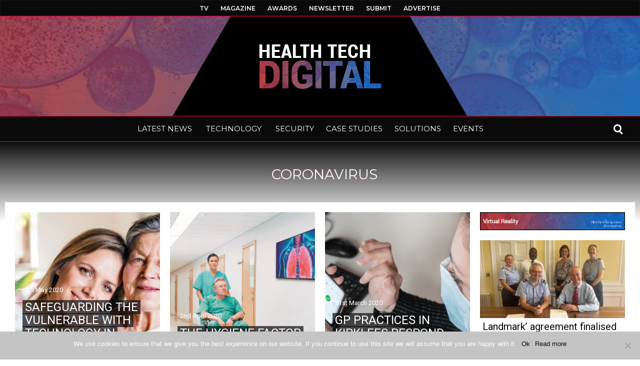

--- FILE ---
content_type: text/html; charset=UTF-8
request_url: https://www.healthtechdigital.com/tag/coronavirus/
body_size: 32300
content:
<!DOCTYPE html>
<html lang="en-GB"><head>
<meta http-equiv="content-type" content="text/html; charset=UTF-8" />
<!--viewport-->
<meta name="viewport" content="width=device-width, initial-scale=1.0" />
<!--pingback-->
<link rel="pingback" href="https://www.healthtechdigital.com/xmlrpc.php" />
<meta name='robots' content='index, follow, max-image-preview:large, max-snippet:-1, max-video-preview:-1' />
<style>img:is([sizes="auto" i], [sizes^="auto," i]) { contain-intrinsic-size: 3000px 1500px }</style>
<!-- This site is optimized with the Yoast SEO plugin v25.1 - https://yoast.com/wordpress/plugins/seo/ -->
<title>Coronavirus Archives - Digital Health Technology News</title>
<link rel="canonical" href="https://www.healthtechdigital.com/tag/coronavirus/" />
<meta property="og:locale" content="en_GB" />
<meta property="og:type" content="article" />
<meta property="og:title" content="Coronavirus Archives - Digital Health Technology News" />
<meta property="og:url" content="https://www.healthtechdigital.com/tag/coronavirus/" />
<meta property="og:site_name" content="Digital Health Technology News" />
<meta property="og:image" content="https://www.healthtechdigital.com/wp-content/uploads/2018/12/Digital-Health-Technology-News.jpg" />
<meta property="og:image:width" content="1366" />
<meta property="og:image:height" content="768" />
<meta property="og:image:type" content="image/jpeg" />
<meta name="twitter:card" content="summary_large_image" />
<meta name="twitter:site" content="@Healthtec" />
<script type="application/ld+json" class="yoast-schema-graph">{"@context":"https://schema.org","@graph":[{"@type":"CollectionPage","@id":"https://www.healthtechdigital.com/tag/coronavirus/","url":"https://www.healthtechdigital.com/tag/coronavirus/","name":"Coronavirus Archives - Digital Health Technology News","isPartOf":{"@id":"https://www.healthtechdigital.com/#website"},"primaryImageOfPage":{"@id":"https://www.healthtechdigital.com/tag/coronavirus/#primaryimage"},"image":{"@id":"https://www.healthtechdigital.com/tag/coronavirus/#primaryimage"},"thumbnailUrl":"https://www.healthtechdigital.com/wp-content/uploads/Safeguarding-the-vulnerable-with-technology-in-times-of-uncertainty-min.jpg","breadcrumb":{"@id":"https://www.healthtechdigital.com/tag/coronavirus/#breadcrumb"},"inLanguage":"en-GB"},{"@type":"ImageObject","inLanguage":"en-GB","@id":"https://www.healthtechdigital.com/tag/coronavirus/#primaryimage","url":"https://www.healthtechdigital.com/wp-content/uploads/Safeguarding-the-vulnerable-with-technology-in-times-of-uncertainty-min.jpg","contentUrl":"https://www.healthtechdigital.com/wp-content/uploads/Safeguarding-the-vulnerable-with-technology-in-times-of-uncertainty-min.jpg","width":1024,"height":530},{"@type":"BreadcrumbList","@id":"https://www.healthtechdigital.com/tag/coronavirus/#breadcrumb","itemListElement":[{"@type":"ListItem","position":1,"name":"Home","item":"https://www.healthtechdigital.com/"},{"@type":"ListItem","position":2,"name":"Coronavirus"}]},{"@type":"WebSite","@id":"https://www.healthtechdigital.com/#website","url":"https://www.healthtechdigital.com/","name":"Health Tech Digital","description":"Digital health technology news and information","publisher":{"@id":"https://www.healthtechdigital.com/#organization"},"potentialAction":[{"@type":"SearchAction","target":{"@type":"EntryPoint","urlTemplate":"https://www.healthtechdigital.com/?s={search_term_string}"},"query-input":{"@type":"PropertyValueSpecification","valueRequired":true,"valueName":"search_term_string"}}],"inLanguage":"en-GB"},{"@type":"Organization","@id":"https://www.healthtechdigital.com/#organization","name":"Health Tech Digital","url":"https://www.healthtechdigital.com/","logo":{"@type":"ImageObject","inLanguage":"en-GB","@id":"https://www.healthtechdigital.com/#/schema/logo/image/","url":"https://www.healthtechdigital.com/wp-content/uploads/2018/10/HTD-Logo-Large15.png","contentUrl":"https://www.healthtechdigital.com/wp-content/uploads/2018/10/HTD-Logo-Large15.png","width":200,"height":80,"caption":"Health Tech Digital"},"image":{"@id":"https://www.healthtechdigital.com/#/schema/logo/image/"},"sameAs":["https://www.facebook.com/HealthTechDigital","https://x.com/Healthtec","https://www.linkedin.com/company/healthtechdigital/","https://www.youtube.com/channel/UCp7da_cLYRZYPLHfeqeQVwA"]}]}</script>
<!-- / Yoast SEO plugin. -->
<link rel='dns-prefetch' href='//fonts.googleapis.com' />
<link rel="alternate" type="application/rss+xml" title="Digital Health Technology News &raquo; Feed" href="https://www.healthtechdigital.com/feed/" />
<link rel="alternate" type="application/rss+xml" title="Digital Health Technology News &raquo; Comments Feed" href="https://www.healthtechdigital.com/comments/feed/" />
<link rel="alternate" type="application/rss+xml" title="Digital Health Technology News &raquo; Coronavirus Tag Feed" href="https://www.healthtechdigital.com/tag/coronavirus/feed/" />
<link rel='stylesheet' id='wp-block-library-css' href='https://www.healthtechdigital.com/wp-includes/css/dist/block-library/style.min.css?ver=da4fad197a315abe6be1395013a64307' type='text/css' media='all' />
<style id='classic-theme-styles-inline-css' type='text/css'>
/*! This file is auto-generated */
.wp-block-button__link{color:#fff;background-color:#32373c;border-radius:9999px;box-shadow:none;text-decoration:none;padding:calc(.667em + 2px) calc(1.333em + 2px);font-size:1.125em}.wp-block-file__button{background:#32373c;color:#fff;text-decoration:none}
</style>
<style id='global-styles-inline-css' type='text/css'>
:root{--wp--preset--aspect-ratio--square: 1;--wp--preset--aspect-ratio--4-3: 4/3;--wp--preset--aspect-ratio--3-4: 3/4;--wp--preset--aspect-ratio--3-2: 3/2;--wp--preset--aspect-ratio--2-3: 2/3;--wp--preset--aspect-ratio--16-9: 16/9;--wp--preset--aspect-ratio--9-16: 9/16;--wp--preset--color--black: #000000;--wp--preset--color--cyan-bluish-gray: #abb8c3;--wp--preset--color--white: #ffffff;--wp--preset--color--pale-pink: #f78da7;--wp--preset--color--vivid-red: #cf2e2e;--wp--preset--color--luminous-vivid-orange: #ff6900;--wp--preset--color--luminous-vivid-amber: #fcb900;--wp--preset--color--light-green-cyan: #7bdcb5;--wp--preset--color--vivid-green-cyan: #00d084;--wp--preset--color--pale-cyan-blue: #8ed1fc;--wp--preset--color--vivid-cyan-blue: #0693e3;--wp--preset--color--vivid-purple: #9b51e0;--wp--preset--gradient--vivid-cyan-blue-to-vivid-purple: linear-gradient(135deg,rgba(6,147,227,1) 0%,rgb(155,81,224) 100%);--wp--preset--gradient--light-green-cyan-to-vivid-green-cyan: linear-gradient(135deg,rgb(122,220,180) 0%,rgb(0,208,130) 100%);--wp--preset--gradient--luminous-vivid-amber-to-luminous-vivid-orange: linear-gradient(135deg,rgba(252,185,0,1) 0%,rgba(255,105,0,1) 100%);--wp--preset--gradient--luminous-vivid-orange-to-vivid-red: linear-gradient(135deg,rgba(255,105,0,1) 0%,rgb(207,46,46) 100%);--wp--preset--gradient--very-light-gray-to-cyan-bluish-gray: linear-gradient(135deg,rgb(238,238,238) 0%,rgb(169,184,195) 100%);--wp--preset--gradient--cool-to-warm-spectrum: linear-gradient(135deg,rgb(74,234,220) 0%,rgb(151,120,209) 20%,rgb(207,42,186) 40%,rgb(238,44,130) 60%,rgb(251,105,98) 80%,rgb(254,248,76) 100%);--wp--preset--gradient--blush-light-purple: linear-gradient(135deg,rgb(255,206,236) 0%,rgb(152,150,240) 100%);--wp--preset--gradient--blush-bordeaux: linear-gradient(135deg,rgb(254,205,165) 0%,rgb(254,45,45) 50%,rgb(107,0,62) 100%);--wp--preset--gradient--luminous-dusk: linear-gradient(135deg,rgb(255,203,112) 0%,rgb(199,81,192) 50%,rgb(65,88,208) 100%);--wp--preset--gradient--pale-ocean: linear-gradient(135deg,rgb(255,245,203) 0%,rgb(182,227,212) 50%,rgb(51,167,181) 100%);--wp--preset--gradient--electric-grass: linear-gradient(135deg,rgb(202,248,128) 0%,rgb(113,206,126) 100%);--wp--preset--gradient--midnight: linear-gradient(135deg,rgb(2,3,129) 0%,rgb(40,116,252) 100%);--wp--preset--font-size--small: 13px;--wp--preset--font-size--medium: 20px;--wp--preset--font-size--large: 36px;--wp--preset--font-size--x-large: 42px;--wp--preset--spacing--20: 0.44rem;--wp--preset--spacing--30: 0.67rem;--wp--preset--spacing--40: 1rem;--wp--preset--spacing--50: 1.5rem;--wp--preset--spacing--60: 2.25rem;--wp--preset--spacing--70: 3.38rem;--wp--preset--spacing--80: 5.06rem;--wp--preset--shadow--natural: 6px 6px 9px rgba(0, 0, 0, 0.2);--wp--preset--shadow--deep: 12px 12px 50px rgba(0, 0, 0, 0.4);--wp--preset--shadow--sharp: 6px 6px 0px rgba(0, 0, 0, 0.2);--wp--preset--shadow--outlined: 6px 6px 0px -3px rgba(255, 255, 255, 1), 6px 6px rgba(0, 0, 0, 1);--wp--preset--shadow--crisp: 6px 6px 0px rgba(0, 0, 0, 1);}:where(.is-layout-flex){gap: 0.5em;}:where(.is-layout-grid){gap: 0.5em;}body .is-layout-flex{display: flex;}.is-layout-flex{flex-wrap: wrap;align-items: center;}.is-layout-flex > :is(*, div){margin: 0;}body .is-layout-grid{display: grid;}.is-layout-grid > :is(*, div){margin: 0;}:where(.wp-block-columns.is-layout-flex){gap: 2em;}:where(.wp-block-columns.is-layout-grid){gap: 2em;}:where(.wp-block-post-template.is-layout-flex){gap: 1.25em;}:where(.wp-block-post-template.is-layout-grid){gap: 1.25em;}.has-black-color{color: var(--wp--preset--color--black) !important;}.has-cyan-bluish-gray-color{color: var(--wp--preset--color--cyan-bluish-gray) !important;}.has-white-color{color: var(--wp--preset--color--white) !important;}.has-pale-pink-color{color: var(--wp--preset--color--pale-pink) !important;}.has-vivid-red-color{color: var(--wp--preset--color--vivid-red) !important;}.has-luminous-vivid-orange-color{color: var(--wp--preset--color--luminous-vivid-orange) !important;}.has-luminous-vivid-amber-color{color: var(--wp--preset--color--luminous-vivid-amber) !important;}.has-light-green-cyan-color{color: var(--wp--preset--color--light-green-cyan) !important;}.has-vivid-green-cyan-color{color: var(--wp--preset--color--vivid-green-cyan) !important;}.has-pale-cyan-blue-color{color: var(--wp--preset--color--pale-cyan-blue) !important;}.has-vivid-cyan-blue-color{color: var(--wp--preset--color--vivid-cyan-blue) !important;}.has-vivid-purple-color{color: var(--wp--preset--color--vivid-purple) !important;}.has-black-background-color{background-color: var(--wp--preset--color--black) !important;}.has-cyan-bluish-gray-background-color{background-color: var(--wp--preset--color--cyan-bluish-gray) !important;}.has-white-background-color{background-color: var(--wp--preset--color--white) !important;}.has-pale-pink-background-color{background-color: var(--wp--preset--color--pale-pink) !important;}.has-vivid-red-background-color{background-color: var(--wp--preset--color--vivid-red) !important;}.has-luminous-vivid-orange-background-color{background-color: var(--wp--preset--color--luminous-vivid-orange) !important;}.has-luminous-vivid-amber-background-color{background-color: var(--wp--preset--color--luminous-vivid-amber) !important;}.has-light-green-cyan-background-color{background-color: var(--wp--preset--color--light-green-cyan) !important;}.has-vivid-green-cyan-background-color{background-color: var(--wp--preset--color--vivid-green-cyan) !important;}.has-pale-cyan-blue-background-color{background-color: var(--wp--preset--color--pale-cyan-blue) !important;}.has-vivid-cyan-blue-background-color{background-color: var(--wp--preset--color--vivid-cyan-blue) !important;}.has-vivid-purple-background-color{background-color: var(--wp--preset--color--vivid-purple) !important;}.has-black-border-color{border-color: var(--wp--preset--color--black) !important;}.has-cyan-bluish-gray-border-color{border-color: var(--wp--preset--color--cyan-bluish-gray) !important;}.has-white-border-color{border-color: var(--wp--preset--color--white) !important;}.has-pale-pink-border-color{border-color: var(--wp--preset--color--pale-pink) !important;}.has-vivid-red-border-color{border-color: var(--wp--preset--color--vivid-red) !important;}.has-luminous-vivid-orange-border-color{border-color: var(--wp--preset--color--luminous-vivid-orange) !important;}.has-luminous-vivid-amber-border-color{border-color: var(--wp--preset--color--luminous-vivid-amber) !important;}.has-light-green-cyan-border-color{border-color: var(--wp--preset--color--light-green-cyan) !important;}.has-vivid-green-cyan-border-color{border-color: var(--wp--preset--color--vivid-green-cyan) !important;}.has-pale-cyan-blue-border-color{border-color: var(--wp--preset--color--pale-cyan-blue) !important;}.has-vivid-cyan-blue-border-color{border-color: var(--wp--preset--color--vivid-cyan-blue) !important;}.has-vivid-purple-border-color{border-color: var(--wp--preset--color--vivid-purple) !important;}.has-vivid-cyan-blue-to-vivid-purple-gradient-background{background: var(--wp--preset--gradient--vivid-cyan-blue-to-vivid-purple) !important;}.has-light-green-cyan-to-vivid-green-cyan-gradient-background{background: var(--wp--preset--gradient--light-green-cyan-to-vivid-green-cyan) !important;}.has-luminous-vivid-amber-to-luminous-vivid-orange-gradient-background{background: var(--wp--preset--gradient--luminous-vivid-amber-to-luminous-vivid-orange) !important;}.has-luminous-vivid-orange-to-vivid-red-gradient-background{background: var(--wp--preset--gradient--luminous-vivid-orange-to-vivid-red) !important;}.has-very-light-gray-to-cyan-bluish-gray-gradient-background{background: var(--wp--preset--gradient--very-light-gray-to-cyan-bluish-gray) !important;}.has-cool-to-warm-spectrum-gradient-background{background: var(--wp--preset--gradient--cool-to-warm-spectrum) !important;}.has-blush-light-purple-gradient-background{background: var(--wp--preset--gradient--blush-light-purple) !important;}.has-blush-bordeaux-gradient-background{background: var(--wp--preset--gradient--blush-bordeaux) !important;}.has-luminous-dusk-gradient-background{background: var(--wp--preset--gradient--luminous-dusk) !important;}.has-pale-ocean-gradient-background{background: var(--wp--preset--gradient--pale-ocean) !important;}.has-electric-grass-gradient-background{background: var(--wp--preset--gradient--electric-grass) !important;}.has-midnight-gradient-background{background: var(--wp--preset--gradient--midnight) !important;}.has-small-font-size{font-size: var(--wp--preset--font-size--small) !important;}.has-medium-font-size{font-size: var(--wp--preset--font-size--medium) !important;}.has-large-font-size{font-size: var(--wp--preset--font-size--large) !important;}.has-x-large-font-size{font-size: var(--wp--preset--font-size--x-large) !important;}
:where(.wp-block-post-template.is-layout-flex){gap: 1.25em;}:where(.wp-block-post-template.is-layout-grid){gap: 1.25em;}
:where(.wp-block-columns.is-layout-flex){gap: 2em;}:where(.wp-block-columns.is-layout-grid){gap: 2em;}
:root :where(.wp-block-pullquote){font-size: 1.5em;line-height: 1.6;}
</style>
<link rel='stylesheet' id='fontawesome-five-css-css' href='https://www.healthtechdigital.com/wp-content/plugins/accesspress-social-counter/css/fontawesome-all.css?ver=1.9.2' type='text/css' media='all' />
<link rel='stylesheet' id='apsc-frontend-css-css' href='https://www.healthtechdigital.com/wp-content/plugins/accesspress-social-counter/css/frontend.css?ver=1.9.2' type='text/css' media='all' />
<link rel='stylesheet' id='contact-form-7-css' href='https://www.healthtechdigital.com/wp-content/plugins/contact-form-7/includes/css/styles.css?ver=6.0.6' type='text/css' media='all' />
<link rel='stylesheet' id='cookie-notice-front-css' href='https://www.healthtechdigital.com/wp-content/plugins/cookie-notice/css/front.min.css?ver=2.5.6' type='text/css' media='all' />
<link rel='stylesheet' id='dcwss-css' href='https://www.healthtechdigital.com/wp-content/plugins/wordpress-social-stream/css/dcwss.css?ver=da4fad197a315abe6be1395013a64307' type='text/css' media='all' />
<link rel='stylesheet' id='ppress-frontend-css' href='https://www.healthtechdigital.com/wp-content/plugins/wp-user-avatar/assets/css/frontend.min.css?ver=4.15.25' type='text/css' media='all' />
<link rel='stylesheet' id='ppress-flatpickr-css' href='https://www.healthtechdigital.com/wp-content/plugins/wp-user-avatar/assets/flatpickr/flatpickr.min.css?ver=4.15.25' type='text/css' media='all' />
<link rel='stylesheet' id='ppress-select2-css' href='https://www.healthtechdigital.com/wp-content/plugins/wp-user-avatar/assets/select2/select2.min.css?ver=da4fad197a315abe6be1395013a64307' type='text/css' media='all' />
<link rel='stylesheet' id='dawn_magazine-fonts-css' href='https://fonts.googleapis.com/css?family=Roboto%3A300%2C400%2C600%2C700%2C800%7CMontserrat%3A300%2C400%2C600%2C700%2C800%7CRoboto&#038;subset' type='text/css' media='all' />
<link rel='stylesheet' id='style-css' href='https://www.healthtechdigital.com/wp-content/themes/dawn-magazine/style.css?ver=da4fad197a315abe6be1395013a64307' type='text/css' media='all' />
<link rel='stylesheet' id='dawn_magazine_widgets-style-css' href='https://www.healthtechdigital.com/wp-content/themes/dawn-magazine/css/widgets.css?ver=da4fad197a315abe6be1395013a64307' type='text/css' media='all' />
<link rel='stylesheet' id='dawn_magazine_main-style-css' href='https://www.healthtechdigital.com/wp-content/themes/dawn-magazine/css/main-style.css?ver=da4fad197a315abe6be1395013a64307' type='text/css' media='all' />
<link rel='stylesheet' id='dawn_magazine_header-css' href='https://www.healthtechdigital.com/wp-content/themes/dawn-magazine/css/header.css?ver=da4fad197a315abe6be1395013a64307' type='text/css' media='all' />
<link rel='stylesheet' id='dawn_magazine_effects-animations-css' href='https://www.healthtechdigital.com/wp-content/themes/dawn-magazine/css/effects-animations.css?ver=da4fad197a315abe6be1395013a64307' type='text/css' media='all' />
<link rel='stylesheet' id='dawn_magazine_responsive-css' href='https://www.healthtechdigital.com/wp-content/themes/dawn-magazine/css/responsive.css?ver=da4fad197a315abe6be1395013a64307' type='text/css' media='all' />
<link rel='stylesheet' id='evcal_google_fonts-css' href='//fonts.googleapis.com/css?family=Oswald%3A400%2C300%7COpen+Sans%3A700%2C400%2C400i%7CRoboto%3A700%2C400&#038;ver=da4fad197a315abe6be1395013a64307' type='text/css' media='screen' />
<link rel='stylesheet' id='evcal_cal_default-css' href='//www.healthtechdigital.com/wp-content/plugins/eventON/assets/css/eventon_styles.css?ver=2.6.13' type='text/css' media='all' />
<link rel='stylesheet' id='evo_font_icons-css' href='//www.healthtechdigital.com/wp-content/plugins/eventON/assets/fonts/font-awesome.css?ver=2.6.13' type='text/css' media='all' />
<link rel='stylesheet' id='eventon_dynamic_styles-css' href='//www.healthtechdigital.com/wp-content/plugins/eventON/assets/css/eventon_dynamic_styles.css?ver=da4fad197a315abe6be1395013a64307' type='text/css' media='all' />
<link rel='stylesheet' id='posts-table-pro-css' href='https://www.healthtechdigital.com/wp-content/plugins/posts-table-pro/assets/css/ptp-combined.min.css?ver=2.1.5' type='text/css' media='all' />
<link rel='stylesheet' id='bsf-Defaults-css' href='https://www.healthtechdigital.com/wp-content/uploads/smile_fonts/Defaults/Defaults.css?ver=da4fad197a315abe6be1395013a64307' type='text/css' media='all' />
<link rel='stylesheet' id='__EPYT__style-css' href='https://www.healthtechdigital.com/wp-content/plugins/youtube-embed-plus/styles/ytprefs.min.css?ver=14.2.2' type='text/css' media='all' />
<style id='__EPYT__style-inline-css' type='text/css'>
.epyt-gallery-thumb {
width: 33.333%;
}
</style>
<link rel='stylesheet' id='wp-add-custom-css-css' href='https://www.healthtechdigital.com?display_custom_css=css&#038;ver=da4fad197a315abe6be1395013a64307' type='text/css' media='all' />
<script type="text/javascript" id="cookie-notice-front-js-before">
/* <![CDATA[ */
var cnArgs = {"ajaxUrl":"https:\/\/www.healthtechdigital.com\/wp-admin\/admin-ajax.php","nonce":"617b5fda8c","hideEffect":"fade","position":"bottom","onScroll":false,"onScrollOffset":100,"onClick":false,"cookieName":"cookie_notice_accepted","cookieTime":2592000,"cookieTimeRejected":2592000,"globalCookie":false,"redirection":false,"cache":false,"revokeCookies":false,"revokeCookiesOpt":"automatic"};
/* ]]> */
</script>
<script type="text/javascript" src="https://www.healthtechdigital.com/wp-content/plugins/cookie-notice/js/front.min.js?ver=2.5.6" id="cookie-notice-front-js"></script>
<script type="text/javascript" src="https://www.healthtechdigital.com/wp-includes/js/jquery/jquery.min.js?ver=3.7.1" id="jquery-core-js"></script>
<script type="text/javascript" src="https://www.healthtechdigital.com/wp-includes/js/jquery/jquery-migrate.min.js?ver=3.4.1" id="jquery-migrate-js"></script>
<script type="text/javascript" src="https://www.healthtechdigital.com/wp-content/plugins/revslider/public/assets/js/rbtools.min.js?ver=6.6.18" async id="tp-tools-js"></script>
<script type="text/javascript" src="https://www.healthtechdigital.com/wp-content/plugins/revslider/public/assets/js/rs6.min.js?ver=6.6.18" async id="revmin-js"></script>
<script type="text/javascript" src="https://www.healthtechdigital.com/wp-content/plugins/wordpress-social-stream/js/jquery.social.stream.wall.1.6.js?ver=da4fad197a315abe6be1395013a64307" id="dcwss-wall-js"></script>
<script type="text/javascript" src="https://www.healthtechdigital.com/wp-content/plugins/wordpress-social-stream/js/jquery.social.stream.1.5.15.min.js?ver=da4fad197a315abe6be1395013a64307" id="dcwss-js"></script>
<script type="text/javascript" src="https://www.healthtechdigital.com/wp-content/plugins/wp-user-avatar/assets/flatpickr/flatpickr.min.js?ver=4.15.25" id="ppress-flatpickr-js"></script>
<script type="text/javascript" src="https://www.healthtechdigital.com/wp-content/plugins/wp-user-avatar/assets/select2/select2.min.js?ver=4.15.25" id="ppress-select2-js"></script>
<script type="text/javascript" id="dawn_magazine_sf-autocomplete-js-extra">
/* <![CDATA[ */
var stepfoxcomplete = {"stepfoxcompleteurl":"https:\/\/www.healthtechdigital.com\/wp-admin\/admin-ajax.php"};
/* ]]> */
</script>
<script type="text/javascript" src="https://www.healthtechdigital.com/wp-content/themes/dawn-magazine/js/sf-autocomplete.js?ver=da4fad197a315abe6be1395013a64307" id="dawn_magazine_sf-autocomplete-js"></script>
<script type="text/javascript" src="https://www.healthtechdigital.com/wp-content/themes/dawn-magazine/js/jquery.flexslider-min.js?ver=da4fad197a315abe6be1395013a64307" id="dawn_magazine_flexslider-js"></script>
<script type="text/javascript" id="dawn_magazine_scripts_main-js-extra">
/* <![CDATA[ */
var slide_picker = "slide";
var widget_fx = "nowidgetfx";
var image_effect = "";
/* ]]> */
</script>
<script type="text/javascript" src="https://www.healthtechdigital.com/wp-content/themes/dawn-magazine/js/dawn_magazine-scripts.js?ver=da4fad197a315abe6be1395013a64307" id="dawn_magazine_scripts_main-js"></script>
<script type="text/javascript" src="https://www.healthtechdigital.com/wp-content/themes/dawn-magazine/js/respond.min.js?ver=da4fad197a315abe6be1395013a64307" id="dawn_magazine_respond-js"></script>
<script type="text/javascript" id="__ytprefs__-js-extra">
/* <![CDATA[ */
var _EPYT_ = {"ajaxurl":"https:\/\/www.healthtechdigital.com\/wp-admin\/admin-ajax.php","security":"00dda8d95b","gallery_scrolloffset":"20","eppathtoscripts":"https:\/\/www.healthtechdigital.com\/wp-content\/plugins\/youtube-embed-plus\/scripts\/","eppath":"https:\/\/www.healthtechdigital.com\/wp-content\/plugins\/youtube-embed-plus\/","epresponsiveselector":"[\"iframe.__youtube_prefs_widget__\"]","epdovol":"1","version":"14.2.2","evselector":"iframe.__youtube_prefs__[src], iframe[src*=\"youtube.com\/embed\/\"], iframe[src*=\"youtube-nocookie.com\/embed\/\"]","ajax_compat":"","maxres_facade":"eager","ytapi_load":"light","pause_others":"","stopMobileBuffer":"1","facade_mode":"","not_live_on_channel":""};
/* ]]> */
</script>
<script type="text/javascript" src="https://www.healthtechdigital.com/wp-content/plugins/youtube-embed-plus/scripts/ytprefs.min.js?ver=14.2.2" id="__ytprefs__-js"></script>
<link rel="https://api.w.org/" href="https://www.healthtechdigital.com/wp-json/" /><link rel="alternate" title="JSON" type="application/json" href="https://www.healthtechdigital.com/wp-json/wp/v2/tags/1351" /><link rel="EditURI" type="application/rsd+xml" title="RSD" href="https://www.healthtechdigital.com/xmlrpc.php?rsd" />
<!-- GA Google Analytics @ https://m0n.co/ga -->
<script async src="https://www.googletagmanager.com/gtag/js?id=G-5XQCGWPLNY"></script>
<script>
window.dataLayer = window.dataLayer || [];
function gtag(){dataLayer.push(arguments);}
gtag('js', new Date());
gtag('config', 'G-5XQCGWPLNY');
</script>
<script type="text/javascript">
(function(url){
if(/(?:Chrome\/26\.0\.1410\.63 Safari\/537\.31|WordfenceTestMonBot)/.test(navigator.userAgent)){ return; }
var addEvent = function(evt, handler) {
if (window.addEventListener) {
document.addEventListener(evt, handler, false);
} else if (window.attachEvent) {
document.attachEvent('on' + evt, handler);
}
};
var removeEvent = function(evt, handler) {
if (window.removeEventListener) {
document.removeEventListener(evt, handler, false);
} else if (window.detachEvent) {
document.detachEvent('on' + evt, handler);
}
};
var evts = 'contextmenu dblclick drag dragend dragenter dragleave dragover dragstart drop keydown keypress keyup mousedown mousemove mouseout mouseover mouseup mousewheel scroll'.split(' ');
var logHuman = function() {
if (window.wfLogHumanRan) { return; }
window.wfLogHumanRan = true;
var wfscr = document.createElement('script');
wfscr.type = 'text/javascript';
wfscr.async = true;
wfscr.src = url + '&r=' + Math.random();
(document.getElementsByTagName('head')[0]||document.getElementsByTagName('body')[0]).appendChild(wfscr);
for (var i = 0; i < evts.length; i++) {
removeEvent(evts[i], logHuman);
}
};
for (var i = 0; i < evts.length; i++) {
addEvent(evts[i], logHuman);
}
})('//www.healthtechdigital.com/?wordfence_lh=1&hid=4782765399CA6A12F1B79F6FCD9CBE36');
</script><!-- Custom Styling Social Stream -->
<style type="text/css">
.stream li.dcsns-twitter .section-intro,.filter .f-twitter a:hover, .wall-outer .dcsns-toolbar .filter .f-twitter a.iso-active{background-color:#4ec2dc!important;}.stream li.dcsns-facebook .section-intro,.filter .f-facebook a:hover, .wall-outer .dcsns-toolbar .filter .f-facebook a.iso-active{background-color:#6E329D!important;}.stream li.dcsns-google .section-intro,.filter .f-google a:hover, .wall-outer .dcsns-toolbar .filter .f-google a.iso-active{background-color:#2d2d2d!important;}.stream li.dcsns-rss .section-intro,.filter .f-rss a:hover, .wall-outer .dcsns-toolbar .filter .f-rss a.iso-active{background-color:#FF9800!important;}.stream li.dcsns-flickr .section-intro,.filter .f-flickr a:hover, .wall-outer .dcsns-toolbar .filter .f-flickr a.iso-active{background-color:#f90784!important;}.stream li.dcsns-delicious .section-intro,.filter .f-delicious a:hover, .wall-outer .dcsns-toolbar .filter .f-delicious a.iso-active{background-color:#3271CB!important;}.stream li.dcsns-youtube .section-intro,.filter .f-youtube a:hover, .wall-outer .dcsns-toolbar .filter .f-youtube a.iso-active{background-color:#DF1F1C!important;}.stream li.dcsns-pinterest .section-intro,.filter .f-pinterest a:hover, .wall-outer .dcsns-toolbar .filter .f-pinterest a.iso-active{background-color:#CB2528!important;}.stream li.dcsns-lastfm .section-intro,.filter .f-lastfm a:hover, .wall-outer .dcsns-toolbar .filter .f-lastfm a.iso-active{background-color:#C90E12!important;}.stream li.dcsns-dribbble .section-intro,.filter .f-dribbble a:hover, .wall-outer .dcsns-toolbar .filter .f-dribbble a.iso-active{background-color:#F175A8!important;}.stream li.dcsns-vimeo .section-intro,.filter .f-vimeo a:hover, .wall-outer .dcsns-toolbar .filter .f-vimeo a.iso-active{background-color:#4EBAFF!important;}.stream li.dcsns-stumbleupon .section-intro,.filter .f-stumbleupon a:hover, .wall-outer .dcsns-toolbar .filter .f-stumbleupon a.iso-active{background-color:#EB4924!important;}.stream li.dcsns-deviantart .section-intro,.filter .f-deviantart a:hover, .wall-outer .dcsns-toolbar .filter .f-deviantart a.iso-active{background-color:#607365!important;}.stream li.dcsns-tumblr .section-intro,.filter .f-tumblr a:hover, .wall-outer .dcsns-toolbar .filter .f-tumblr a.iso-active{background-color:#385774!important;}.stream li.dcsns-instagram .section-intro,.filter .f-instagram a:hover, .wall-outer .dcsns-toolbar .filter .f-instagram a.iso-active{background-color:#413A33!important;}.wall-outer .dcsns-toolbar .filter li a {background:#6E329D;}.dcwss.dc-wall .stream li {width: 300px!important; margin: 10px 10px 10px 10px!important;}background white
</style>
<style type='text/css'>
.super-slider-title a{ font-size: 28px; padding:-7px 0 !important; line-height: calc(1.4999em + -7px + -7px) !important;  }
#site-logo{background: url(https://www.healthtechdigital.com/wp-content/uploads/2-1.jpg);    background-position: center 0;    background-attachment: fixed;     mix-blend-mode: multiply;  }
.ticker-arrows, .ticker-box, .body-super-slider{background: #ffffff;}
.ticker-arrows{box-shadow: -21px 0 30px #ffffff;}
.ticker-heading, .ticker-sign, .thumbnails-author a, .img-featured-title .img-featured-author a, .small-author a{color:#b92b27;}
#ticker a{color:#0a0a0a;}
.trending-posts ul, .trending-posts-title, .widget_recent_entries ul li, .horizontal-social.social-widget ul li{border-color:#1565c0;}
.trending-posts ul, .trending-posts-title, .widget_recent_entries ul li, .horizontal-social.social-widget ul li{border-image: linear-gradient(to right, #1565c0 0%, #b92b27 100%); border-image-slice: 1; box-sizing: border-box; border-top: 0; }
.trending-top-wrap{border-image: linear-gradient(to right, #1565c0 0%, #b92b27 100%); border-image-slice: 1; box-sizing: border-box; border-bottom: 0; }
.widget-title{ transition: all .2s;   background-image:linear-gradient(to right, #1565c0 110px, #b92b27 200px);border-image: linear-gradient(to right, #1565c0 110px, #b92b27 200px);border-image-slice: 1;}
.widget-title a:after {background: linear-gradient(to right, #1565c0 70%, transparent); }
.widget-title a:before {background: #b92b27; }
.widget-title{font-size:24px;}
#main{background:#ffffff;}
.newsroll, .trending-posts{    border-color: #ffffff;}
#top-navigation, .sub-menu-wrapper:before, .search-box.active{border-color:#ff0044;}
#navigation, #main-nav .sub-meni .menu-links.inside-menu li{box-shadow:0 0 0 1px #ff0044;}
.newsroll-title{border-left-color:#b92b27;}
.trending-posts ul::-webkit-scrollbar-thumb {border: 1px solid #1565c0; background-color: transparent; }
.sub-menu-wrapper:before, .menu-links.inside-menu .active .sub-menu{background:#0a0a0a;}
.sub-menu-wrapper .small-category .small-text a, #main-nav .sub-menu-wrapper .menu-links.inside-menu .menu-link{color:#ffffff;}
.sub-menu-wrapper .small-category .read-more a{color:#ffffff;}
html, body, form, fieldset, table, tr, td, img, a, a:visited, input, button, select, textarea, optgroup, option, body{ color:#0a0a0a;}
.blog-post-date-author > div:first-child{border-color: #0a0a0a;}
.widget-title{border-color:#1565c0;}
.img-featured-title h2 a, .trending-posts .img-featured-title h2 a, .carousel-title a{color:#ffffff;padding:-7px 0 !important; line-height: calc(1.4999em + -7px + -7px) !important;}
.img-featured-text, .category-icon, .author-date > div, .small-title a, .small-author, .carousel-author a, .carousel-author, .author-date .author a{color:#ffffff;}
.author-date > div:first-child{border-color:#ffffff;}
.img-featured-title a, .trending-posts .img-featured-title h2 a, .carousel-title a{color:#ffffff;}
.img-featured-title h2, .super-slider-title, .small-title, .carousel-title{text-transform:uppercase;}
#header, #navigation:before, .sf-ad-placeholder{    background: linear-gradient(to right, rgba(255,0,68,0), rgba(62,200,242,0));}
#top-navigation{background:#0a0a0a;}
#top-menu ul li a, #top-date{color:#ffffff;}
.super-slider .super-slider-image:before, .popular-part:before, .super-slider-thumbnails .small-image:before{background: linear-gradient(to bottom, rgba(181,21,64,0), rgba(10,0,0,0.85));}
.trending-posts .img-featured-posts-image:before, .img-featured-posts-image:before, .small-image:before, .carousel .slides li:after{ background: linear-gradient(to bottom, rgba(12,2,2,0.04), rgba(10,0,0,0.72));}
#main-nav .small-image:before{background: none;}
.img-featured-category-link a::before, .body-super-slider .category-icon a::before, .super-slider-category a::before{background:#ffffff;}
.floating-share-icons a:before, .blog-post-categories a{color:#ffffff;}
.trending-posts .img-featured-posts-image:after{background: linear-gradient(to bottom, transparent, rgba(12,2,2,0.04));}
.popular-part:before, .popular-slider-container .slides:before{background: linear-gradient(to bottom, #0c0c0c, rgba(214,214,214,0));}
.super-slider-title a{ box-decoration-break:clone;  box-shadow: inset 0 0 0 50px rgba(10,10,10,0), -10px 0 0 rgba(10,10,10,0), 10px 0 0 rgba(10,10,10,0);}
.super-slider-thumbnails .small-title a{ box-decoration-break:clone;  box-shadow: inset 0 0 0 50px rgba(10,10,10,0), -5px 0 0 rgba(10,10,10,0), 5px 0 0 rgba(10,10,10,0);}
.img-featured-title h2 a, .carousel-title a{ box-decoration-break:clone;  box-shadow: inset 0 0 0 50px rgba(15,15,15,0.7), -5px 0 0 rgba(15,15,15,0.7), 5px 0 0 rgba(15,15,15,0.7);}
body, .small-title, .widget-title{font-family:Roboto;}
#wrapper, #main-nav, .footer-wrap, .top-navigation-wrap{max-width:1260px;}
.footer-ad-space{width:1260px;}
#footer{background: linear-gradient(to right, #000000, #000000);}
#footer a, .copyright-text, .social-title-footer{color:#ffffff;}
#footer a:hover, #footer .content-social li a:hover, #footer .content-social li:hover{color:#b92b27;}
#main-nav ul li a, #mob-menu, #bottom-menu li, #top-menu ul li a, .widget-title{font-family: Montserrat;}
.close-search-box:after{border-color:#ffffff;color:#ffffff;}
#navigation .content-social li{border-color:#ffffff;}
#navigation .content-social li a{color:#ffffff;}
#footer .content-social li{border-color:#ffffff;}
#footer .content-social li a{color:#ffffff;}
#bottom-menu{border-color:rgba(45,45,45,0.35);}
#navigation .content-social li:hover{border-color:#ff0044;}
#footer .content-social li:hover, .super-slider-thumbnails .flex-active:after, .pagination.pagination-load-more a {border-color:#b92b27;}
.super-slider-subtitle, .img-featured-title h2, .super-slider-title, #post-page-title, .featured-posts-title, .comment-count, #reply-title{font-style: normal;}
table, #post-content table a{color:#ffffff;}
td { border: 5px solid #FFF; background: rgba(10,0,0,0.72); }
tr:nth-child(odd) td { background: rgba(12,2,2,0.04); }
th, tfoot td {  background: rgba(10,0,0,0.72); border: 5px solid #FFF; }
#main-nav, #navigation, #navigation:after, .page-numbers.current, #mob-menu{background:#0a0a0a;}
.mob-menu-button:before{border-color:#ffffff;}
.search-menu-icon {border: 3px solid #ffffff;}
.search-menu-icon:after{   background: #ffffff; }
.search-menu-icon:hover{border: 3px solid #ff0044;opacity:1; }
.search-menu-icon:hover:after{ background: #ff0044;}
td { border: 5px solid #FFF; background: rgba(10,0,0,0.72); }
tr:nth-child(odd) td { background: rgba(12,2,2,0.04); }
th, tfoot td {  background: rgba(10,0,0,0.72); border: 5px solid #FFF; }
.super-slider-title a, .super-slider-read-more a, .super-slider-thumbnails .small-title a{color:#ffffff;} 
.super-slider-author{color:#ffffff;}
.popular-part .widget-title{color:#ffffff;}
.blog-post-content, .img-featured-text, .combination-title-subtitle, #post-content, #post-page-subtitle, .newsroll-posts-title a, .post-info, .post-page-category-icon a, .author-date, .carousel-author, .post-date, #author-desc, .blog-post-date-author, .super-slider-subtitle, .super-slider .date, #top-date, .featured-posts-title a, #ticker a{font-family:Roboto;}
.menu-item .menu-link, .page-numbers.current, #navigation .submit-button{color:#ffffff;}
.subsignmeni:after{border-top: 8px solid #ffffff;}
#main-nav ul li:hover > .menu-link, .sub-menu-wrapper .small-category li .small-text a:hover, .sub-menu-wrapper .small-category .read-more a:hover, #main-nav .sub-menu-wrapper .menu-links.inside-menu .menu-item:hover .menu-link{color:#ff0044;}
.subsignmeni:hover:after{border-top: 8px solid #ff0044;}
#main-nav ul li > .menu-link{font-weight:400;}
.menu-link, .menu-links.inside-menu .menu-link{font-size:15px;}
.featured-category, .page-numbers, input#wp-submit{background: #b92b27;}
.post-page-gallery-thumbnails .flex-active-slide:after, .super-slider-read-more, .post-password-form input[type='submit'], .post-password-form input[type='password']{border-color:#b92b27;}
.blog-post-author a, #recentcomments li, .widget_categories select, .widget_archive select, .sticky a, .super-slider-read-more a:hover, .img-featured-category-link a::before, .body-super-slider .category-icon a::before, .super-slider-category a::before, .super-slider-thumbnails li:hover .small-title a, #ticker a:hover{color:#b92b27;}
.img-featured-review-score, .blog-post-categories, .woocommerce input#searchsubmit, .floating-share-icons li, .img-featured-category-link a, .super-slider-thumbnails .category-icon a, .super-slider-category a, .widget_search .submit-button, .score-width{background:#b92b27;}
.sub-meni .menu-links.inside-menu li{background: #0a0a0a;}
.sub-meni .menu-links.inside-menu li a{color: #ffffff;}
#post-content{font-size:16px;line-height:27.2px;}
::selection{background:#b92b27;}
::-moz-selection{background:#b92b27;}
.load-circle{border-bottom:5px solid #b92b27;border-right:5px solid #b92b27;box-shadow: 0 0 35px #b92b27;}
#wp-calendar #today{background:#b92b27 !important;text-shadow:none;}
li:hover .play-icon{background: #b92b27;}
.single-post #post-content.first-letter > p:first-of-type:first-letter{font-size:67px; color:#b92b27;float: left;line-height: 60px;margin-right: 15px;font-weight:800;}
#post-page-title h1{text-transform:none;}
blockquote, q.left, q{border-left: 2px solid #b92b27;color:#b92b27;}
.img-featured-review-score:before{border-top: 9px solid #b92b27;}
.sub-meni .menu-links.inside-menu li:hover{background:#0a0a0a;}
#main-nav .sub-meni .menu-links.inside-menu li:hover > .menu-link{color:#ff0044;}
.widget-title {font-style: normal;font-weight:700;}
.post-author a, .post-author a:visited, .good-title, .bad-title, #post-content a, .trending-posts-category a, .category-tv-icon a, .category-icon a, a:hover, .category-icon a:hover, .trending-posts-category a:hover, .featured-posts-title a:hover, #post-content a:hover, .blog-post-title h2 a:hover, .bypostauthor a:hover, .post-author a:hover, .img-featured-title a:hover, .trending-posts .img-featured-title h2 a:hover, .read-more a, .super-slider-author a{color:#b92b27;}
.content q.right{border-left:0;border-right: 2px solid #b92b27;color:#b92b27;}
.widget.buddypress div.item-options a, .widget_display_stats dd{color:#b92b27;}
#buddypress div.item-list-tabs ul li a span, #buddypress div.item-list-tabs ul li.current a span, #buddypress div.item-list-tabs ul li.selected a span, .widget.buddypress #bp-login-widget-form #bp-login-widget-submit, span.bp-login-widget-register-link a, button#user-submit, .bbp-login-form .bbp-login-links a, tt button.button.submit.user-submit, input#bbp_search_submit {background:#b92b27;}
.image_fx1:hover:after, .image_fx1:hover:after, .img-featured li:hover .image_fx1:after, .small-category li:hover .image_fx1:after{background: #b92b27;}
.img-featured-review-score, .blog-post-categories, .woocommerce input#searchsubmit, .super-slider .super-slider-category a, .floating-share-icons li, .img-featured-category-link a, .super-slider-thumbnails .category-icon a{color:#ffffff;}
@media screen and (max-width: 850px) {
#main-nav ul li {background:#0a0a0a;}
.sub-menu-wrapper .menu-links.inside-menu .menu-link{color:#ffffff;}
.menu-item{border-bottom:none !important;}
.search-menu-icon:hover{border: 3px solid #ffffff;}
.search-menu-icon:hover:after{ background: #ffffff;}
.search-menu-icon {border: 3px solid #ffffff;}
.search-menu-icon:after{   background: #ffffff; }
}
.woocommerce #content input.button, .woocommerce #respond input#submit, .woocommerce a.button, .woocommerce button.button, .woocommerce input.button, .woocommerce-page #content input.button, .woocommerce-page #respond input#submit, .woocommerce-page a.button, .woocommerce-page button.button, .woocommerce-page input.button, .woocommerce a.button.alt, .woocommerce button.button.alt, .woocommerce input.button.alt, .woocommerce #respond input#submit.alt, .woocommerce #content input.button.alt, .woocommerce-page a.button.alt, .woocommerce-page button.button.alt, .woocommerce-page input.button.alt, .woocommerce-page #respond input#submit.alt, .woocommerce-page #content input.button.alt, .woocommerce .widget_layered_nav_filters ul li a, .woocommerce-page .widget_layered_nav_filters ul li a, .woocommerce .widget_layered_nav ul li.chosen a, .woocommerce-page .widget_layered_nav ul li.chosen a, .woocommerce span.onsale, .woocommerce-page span.onsale, .woocommerce .woocommerce-message:before, .woocommerce-page .woocommerce-message:before, .woocommerce .woocommerce-info:before, .woocommerce-page .woocommerce-info:before, .woocommerce table.cart a.remove:hover, .woocommerce #content table.cart a.remove:hover, .woocommerce-page table.cart a.remove:hover, .woocommerce-page #content table.cart a.remove:hover, .woocommerce .widget_price_filter .ui-slider .ui-slider-handle, .woocommerce-page .widget_price_filter .ui-slider .ui-slider-handle, .woocommerce .widget_price_filter .ui-slider .ui-slider-range, .woocommerce-page .widget_price_filter .ui-slider .ui-slider-range, .woocommerce div.product .woocommerce-tabs ul.tabs li, .woocommerce #content div.product .woocommerce-tabs ul.tabs li, .woocommerce-page div.product .woocommerce-tabs ul.tabs li, .woocommerce-page #content div.product .woocommerce-tabs ul.tabs li{background:#b92b27;}
.woocommerce ul.products li.product .price, .woocommerce-page ul.products li.product .price, .woocommerce div.product span.price, .woocommerce div.product p.price, .woocommerce #content div.product span.price, .woocommerce #content div.product p.price, .woocommerce-page div.product span.price, .woocommerce-page div.product p.price, .woocommerce-page #content div.product span.price, .woocommerce-page #content div.product p.price, .woocommerce a.button.alt:hover, .woocommerce button.button.alt:hover, .woocommerce input.button.alt:hover, .woocommerce #respond input#submit.alt:hover, .woocommerce #content input.button.alt:hover, .woocommerce-page a.button.alt:hover, .woocommerce-page button.button.alt:hover, .woocommerce-page input.button.alt:hover, .woocommerce-page #respond input#submit.alt:hover, .woocommerce-page #content input.button.alt:hover, .woocommerce a.button:hover, .woocommerce button.button:hover, .woocommerce input.button:hover, .woocommerce #respond input#submit:hover, .woocommerce #content input.button:hover, .woocommerce-page a.button:hover, .woocommerce-page button.button:hover, .woocommerce-page input.button:hover, .woocommerce-page #respond input#submit:hover, .woocommerce-page #content input.button:hover, .woocommerce-page #main a.button:hover, .woocommerce div.product .woocommerce-tabs ul.tabs li, .woocommerce #content div.product .woocommerce-tabs ul.tabs li, .woocommerce-page div.product .woocommerce-tabs ul.tabs li, .woocommerce-page #content div.product .woocommerce-tabs ul.tabs li, .woocommerce div.product .woocommerce-tabs ul.tabs .active a:hover, span.posted_in a, span.tagged_as a, .woocommerce h1.page-title, .amount, #header .cart-contents:hover, #header .cart-contents, .woocommerce .blog-category .star-rating, .woocommerce-page .blog-category .star-rating{color:#b92b27;}
.woocommerce .woocommerce-message, .woocommerce-page .woocommerce-message, .woocommerce .woocommerce-info, .woocommerce-page .woocommerce-info{border-top:3px solid #b92b27; }
.product_meta, .woocommerce div.product div.summary, .woocommerce #content div.product div.summary, .woocommerce-page div.product div.summary, .woocommerce-page #content div.product div.summary, .woocommerce #reviews #comments ol.commentlist li .comment-text p, .woocommerce-page #reviews #comments ol.commentlist li .comment-text p, .woocommerce #review_form #respond p, .woocommerce-page #review_form #respond p, .woocommerce div.product .woocommerce-tabs .panel, .woocommerce #content div.product .woocommerce-tabs .panel, .woocommerce-page div.product .woocommerce-tabs .panel, .woocommerce-page #content div.product .woocommerce-tabs .panel, .woocommerce #reviews h3, .woocommerce-page #reviews h3{font-size:16px;line-height:27.2px;}
.one-part-height{min-height:calc((((1260px - 10px) * 0.25 ) - 40px ) / 0.877) !important;}
.two-parts-height{min-height:calc(((((1260px - 10px) * 0.25 ) - 40px ) / 0.877) * 2 ) !important;}
.flexible-part-height{}
.one-part-half-height{min-height:calc(((((1260px - 10px) * 0.25 ) - 40px ) / 0.877) * 1.5) !important;}
@media screen and (max-width: 1024px) {
.one-part-height, .two-parts-height, .flexible-part-height, .one-part-half-height{
max-height: calc((850px / 2 - 26px) / 0.877) !important;
height: calc((100vw / 2 - 26px) / 0.877) !important;	
} 
}
}
</style>
<!-- EventON Version -->
<meta name="generator" content="EventON 2.6.13" />
<meta name="generator" content="Powered by WPBakery Page Builder - drag and drop page builder for WordPress."/>
<!--[if lte IE 9]><link rel="stylesheet" type="text/css" href="https://www.healthtechdigital.com/wp-content/plugins/js_composer/assets/css/vc_lte_ie9.min.css" media="screen"><![endif]--><style type="text/css" id="custom-background-css">
body.custom-background { background-color: #ffffff; }
</style>
<meta name="generator" content="Powered by Slider Revolution 6.6.18 - responsive, Mobile-Friendly Slider Plugin for WordPress with comfortable drag and drop interface." />
<style type="text/css">.saboxplugin-wrap{-webkit-box-sizing:border-box;-moz-box-sizing:border-box;-ms-box-sizing:border-box;box-sizing:border-box;border:1px solid #eee;width:100%;clear:both;display:block;overflow:hidden;word-wrap:break-word;position:relative}.saboxplugin-wrap .saboxplugin-gravatar{float:left;padding:0 20px 20px 20px}.saboxplugin-wrap .saboxplugin-gravatar img{max-width:100px;height:auto;border-radius:0;}.saboxplugin-wrap .saboxplugin-authorname{font-size:18px;line-height:1;margin:20px 0 0 20px;display:block}.saboxplugin-wrap .saboxplugin-authorname a{text-decoration:none}.saboxplugin-wrap .saboxplugin-authorname a:focus{outline:0}.saboxplugin-wrap .saboxplugin-desc{display:block;margin:5px 20px}.saboxplugin-wrap .saboxplugin-desc a{text-decoration:underline}.saboxplugin-wrap .saboxplugin-desc p{margin:5px 0 12px}.saboxplugin-wrap .saboxplugin-web{margin:0 20px 15px;text-align:left}.saboxplugin-wrap .sab-web-position{text-align:right}.saboxplugin-wrap .saboxplugin-web a{color:#ccc;text-decoration:none}.saboxplugin-wrap .saboxplugin-socials{position:relative;display:block;background:#fcfcfc;padding:5px;border-top:1px solid #eee}.saboxplugin-wrap .saboxplugin-socials a svg{width:20px;height:20px}.saboxplugin-wrap .saboxplugin-socials a svg .st2{fill:#fff; transform-origin:center center;}.saboxplugin-wrap .saboxplugin-socials a svg .st1{fill:rgba(0,0,0,.3)}.saboxplugin-wrap .saboxplugin-socials a:hover{opacity:.8;-webkit-transition:opacity .4s;-moz-transition:opacity .4s;-o-transition:opacity .4s;transition:opacity .4s;box-shadow:none!important;-webkit-box-shadow:none!important}.saboxplugin-wrap .saboxplugin-socials .saboxplugin-icon-color{box-shadow:none;padding:0;border:0;-webkit-transition:opacity .4s;-moz-transition:opacity .4s;-o-transition:opacity .4s;transition:opacity .4s;display:inline-block;color:#fff;font-size:0;text-decoration:inherit;margin:5px;-webkit-border-radius:0;-moz-border-radius:0;-ms-border-radius:0;-o-border-radius:0;border-radius:0;overflow:hidden}.saboxplugin-wrap .saboxplugin-socials .saboxplugin-icon-grey{text-decoration:inherit;box-shadow:none;position:relative;display:-moz-inline-stack;display:inline-block;vertical-align:middle;zoom:1;margin:10px 5px;color:#444;fill:#444}.clearfix:after,.clearfix:before{content:' ';display:table;line-height:0;clear:both}.ie7 .clearfix{zoom:1}.saboxplugin-socials.sabox-colored .saboxplugin-icon-color .sab-twitch{border-color:#38245c}.saboxplugin-socials.sabox-colored .saboxplugin-icon-color .sab-addthis{border-color:#e91c00}.saboxplugin-socials.sabox-colored .saboxplugin-icon-color .sab-behance{border-color:#003eb0}.saboxplugin-socials.sabox-colored .saboxplugin-icon-color .sab-delicious{border-color:#06c}.saboxplugin-socials.sabox-colored .saboxplugin-icon-color .sab-deviantart{border-color:#036824}.saboxplugin-socials.sabox-colored .saboxplugin-icon-color .sab-digg{border-color:#00327c}.saboxplugin-socials.sabox-colored .saboxplugin-icon-color .sab-dribbble{border-color:#ba1655}.saboxplugin-socials.sabox-colored .saboxplugin-icon-color .sab-facebook{border-color:#1e2e4f}.saboxplugin-socials.sabox-colored .saboxplugin-icon-color .sab-flickr{border-color:#003576}.saboxplugin-socials.sabox-colored .saboxplugin-icon-color .sab-github{border-color:#264874}.saboxplugin-socials.sabox-colored .saboxplugin-icon-color .sab-google{border-color:#0b51c5}.saboxplugin-socials.sabox-colored .saboxplugin-icon-color .sab-googleplus{border-color:#96271a}.saboxplugin-socials.sabox-colored .saboxplugin-icon-color .sab-html5{border-color:#902e13}.saboxplugin-socials.sabox-colored .saboxplugin-icon-color .sab-instagram{border-color:#1630aa}.saboxplugin-socials.sabox-colored .saboxplugin-icon-color .sab-linkedin{border-color:#00344f}.saboxplugin-socials.sabox-colored .saboxplugin-icon-color .sab-pinterest{border-color:#5b040e}.saboxplugin-socials.sabox-colored .saboxplugin-icon-color .sab-reddit{border-color:#992900}.saboxplugin-socials.sabox-colored .saboxplugin-icon-color .sab-rss{border-color:#a43b0a}.saboxplugin-socials.sabox-colored .saboxplugin-icon-color .sab-sharethis{border-color:#5d8420}.saboxplugin-socials.sabox-colored .saboxplugin-icon-color .sab-skype{border-color:#00658a}.saboxplugin-socials.sabox-colored .saboxplugin-icon-color .sab-soundcloud{border-color:#995200}.saboxplugin-socials.sabox-colored .saboxplugin-icon-color .sab-spotify{border-color:#0f612c}.saboxplugin-socials.sabox-colored .saboxplugin-icon-color .sab-stackoverflow{border-color:#a95009}.saboxplugin-socials.sabox-colored .saboxplugin-icon-color .sab-steam{border-color:#006388}.saboxplugin-socials.sabox-colored .saboxplugin-icon-color .sab-user_email{border-color:#b84e05}.saboxplugin-socials.sabox-colored .saboxplugin-icon-color .sab-stumbleUpon{border-color:#9b280e}.saboxplugin-socials.sabox-colored .saboxplugin-icon-color .sab-tumblr{border-color:#10151b}.saboxplugin-socials.sabox-colored .saboxplugin-icon-color .sab-twitter{border-color:#0967a0}.saboxplugin-socials.sabox-colored .saboxplugin-icon-color .sab-vimeo{border-color:#0d7091}.saboxplugin-socials.sabox-colored .saboxplugin-icon-color .sab-windows{border-color:#003f71}.saboxplugin-socials.sabox-colored .saboxplugin-icon-color .sab-whatsapp{border-color:#003f71}.saboxplugin-socials.sabox-colored .saboxplugin-icon-color .sab-wordpress{border-color:#0f3647}.saboxplugin-socials.sabox-colored .saboxplugin-icon-color .sab-yahoo{border-color:#14002d}.saboxplugin-socials.sabox-colored .saboxplugin-icon-color .sab-youtube{border-color:#900}.saboxplugin-socials.sabox-colored .saboxplugin-icon-color .sab-xing{border-color:#000202}.saboxplugin-socials.sabox-colored .saboxplugin-icon-color .sab-mixcloud{border-color:#2475a0}.saboxplugin-socials.sabox-colored .saboxplugin-icon-color .sab-vk{border-color:#243549}.saboxplugin-socials.sabox-colored .saboxplugin-icon-color .sab-medium{border-color:#00452c}.saboxplugin-socials.sabox-colored .saboxplugin-icon-color .sab-quora{border-color:#420e00}.saboxplugin-socials.sabox-colored .saboxplugin-icon-color .sab-meetup{border-color:#9b181c}.saboxplugin-socials.sabox-colored .saboxplugin-icon-color .sab-goodreads{border-color:#000}.saboxplugin-socials.sabox-colored .saboxplugin-icon-color .sab-snapchat{border-color:#999700}.saboxplugin-socials.sabox-colored .saboxplugin-icon-color .sab-500px{border-color:#00557f}.saboxplugin-socials.sabox-colored .saboxplugin-icon-color .sab-mastodont{border-color:#185886}.sabox-plus-item{margin-bottom:20px}@media screen and (max-width:480px){.saboxplugin-wrap{text-align:center}.saboxplugin-wrap .saboxplugin-gravatar{float:none;padding:20px 0;text-align:center;margin:0 auto;display:block}.saboxplugin-wrap .saboxplugin-gravatar img{float:none;display:inline-block;display:-moz-inline-stack;vertical-align:middle;zoom:1}.saboxplugin-wrap .saboxplugin-desc{margin:0 10px 20px;text-align:center}.saboxplugin-wrap .saboxplugin-authorname{text-align:center;margin:10px 0 20px}}body .saboxplugin-authorname a,body .saboxplugin-authorname a:hover{box-shadow:none;-webkit-box-shadow:none}a.sab-profile-edit{font-size:16px!important;line-height:1!important}.sab-edit-settings a,a.sab-profile-edit{color:#0073aa!important;box-shadow:none!important;-webkit-box-shadow:none!important}.sab-edit-settings{margin-right:15px;position:absolute;right:0;z-index:2;bottom:10px;line-height:20px}.sab-edit-settings i{margin-left:5px}.saboxplugin-socials{line-height:1!important}.rtl .saboxplugin-wrap .saboxplugin-gravatar{float:right}.rtl .saboxplugin-wrap .saboxplugin-authorname{display:flex;align-items:center}.rtl .saboxplugin-wrap .saboxplugin-authorname .sab-profile-edit{margin-right:10px}.rtl .sab-edit-settings{right:auto;left:0}img.sab-custom-avatar{max-width:75px;}.saboxplugin-wrap {border-color:#000000;}.saboxplugin-wrap .saboxplugin-socials {border-color:#000000;}.saboxplugin-wrap{ border-width: 2px; }.saboxplugin-wrap .saboxplugin-gravatar img {-webkit-border-radius:50%;-moz-border-radius:50%;-ms-border-radius:50%;-o-border-radius:50%;border-radius:50%;}.saboxplugin-wrap .saboxplugin-gravatar img {-webkit-border-radius:50%;-moz-border-radius:50%;-ms-border-radius:50%;-o-border-radius:50%;border-radius:50%;}.saboxplugin-wrap .saboxplugin-socials{background-color:#ffffff;}.saboxplugin-wrap .saboxplugin-desc p, .saboxplugin-wrap .saboxplugin-desc  {color:#0c0c0c !important;}.saboxplugin-wrap .saboxplugin-desc a {color:#1565c0 !important;}.saboxplugin-wrap .saboxplugin-socials .saboxplugin-icon-grey {color:#1565c0; fill:#1565c0;}.saboxplugin-wrap .saboxplugin-authorname a,.saboxplugin-wrap .saboxplugin-authorname span {color:#1565c0;}.saboxplugin-wrap {margin-top:0px; margin-bottom:0px; padding: 0px 0px }.saboxplugin-wrap .saboxplugin-authorname {font-size:18px; line-height:25px;}.saboxplugin-wrap .saboxplugin-desc p, .saboxplugin-wrap .saboxplugin-desc {font-size:14px !important; line-height:21px !important;}.saboxplugin-wrap .saboxplugin-web {font-size:14px;}.saboxplugin-wrap .saboxplugin-socials a svg {width:18px;height:18px;}</style><link rel="icon" href="https://www.healthtechdigital.com/wp-content/uploads/2018/11/HTD-Favicon..png" sizes="32x32" />
<link rel="icon" href="https://www.healthtechdigital.com/wp-content/uploads/2018/11/HTD-Favicon..png" sizes="192x192" />
<link rel="apple-touch-icon" href="https://www.healthtechdigital.com/wp-content/uploads/2018/11/HTD-Favicon..png" />
<meta name="msapplication-TileImage" content="https://www.healthtechdigital.com/wp-content/uploads/2018/11/HTD-Favicon..png" />
<script>function setREVStartSize(e){
//window.requestAnimationFrame(function() {
window.RSIW = window.RSIW===undefined ? window.innerWidth : window.RSIW;
window.RSIH = window.RSIH===undefined ? window.innerHeight : window.RSIH;
try {
var pw = document.getElementById(e.c).parentNode.offsetWidth,
newh;
pw = pw===0 || isNaN(pw) || (e.l=="fullwidth" || e.layout=="fullwidth") ? window.RSIW : pw;
e.tabw = e.tabw===undefined ? 0 : parseInt(e.tabw);
e.thumbw = e.thumbw===undefined ? 0 : parseInt(e.thumbw);
e.tabh = e.tabh===undefined ? 0 : parseInt(e.tabh);
e.thumbh = e.thumbh===undefined ? 0 : parseInt(e.thumbh);
e.tabhide = e.tabhide===undefined ? 0 : parseInt(e.tabhide);
e.thumbhide = e.thumbhide===undefined ? 0 : parseInt(e.thumbhide);
e.mh = e.mh===undefined || e.mh=="" || e.mh==="auto" ? 0 : parseInt(e.mh,0);
if(e.layout==="fullscreen" || e.l==="fullscreen")
newh = Math.max(e.mh,window.RSIH);
else{
e.gw = Array.isArray(e.gw) ? e.gw : [e.gw];
for (var i in e.rl) if (e.gw[i]===undefined || e.gw[i]===0) e.gw[i] = e.gw[i-1];
e.gh = e.el===undefined || e.el==="" || (Array.isArray(e.el) && e.el.length==0)? e.gh : e.el;
e.gh = Array.isArray(e.gh) ? e.gh : [e.gh];
for (var i in e.rl) if (e.gh[i]===undefined || e.gh[i]===0) e.gh[i] = e.gh[i-1];
var nl = new Array(e.rl.length),
ix = 0,
sl;
e.tabw = e.tabhide>=pw ? 0 : e.tabw;
e.thumbw = e.thumbhide>=pw ? 0 : e.thumbw;
e.tabh = e.tabhide>=pw ? 0 : e.tabh;
e.thumbh = e.thumbhide>=pw ? 0 : e.thumbh;
for (var i in e.rl) nl[i] = e.rl[i]<window.RSIW ? 0 : e.rl[i];
sl = nl[0];
for (var i in nl) if (sl>nl[i] && nl[i]>0) { sl = nl[i]; ix=i;}
var m = pw>(e.gw[ix]+e.tabw+e.thumbw) ? 1 : (pw-(e.tabw+e.thumbw)) / (e.gw[ix]);
newh =  (e.gh[ix] * m) + (e.tabh + e.thumbh);
}
var el = document.getElementById(e.c);
if (el!==null && el) el.style.height = newh+"px";
el = document.getElementById(e.c+"_wrapper");
if (el!==null && el) {
el.style.height = newh+"px";
el.style.display = "block";
}
} catch(e){
console.log("Failure at Presize of Slider:" + e)
}
//});
};</script>
<style type="text/css" id="wp-custom-css">
.post-author {
float: right;
display: none;
}
</style>
<noscript><style type="text/css"> .wpb_animate_when_almost_visible { opacity: 1; }</style></noscript></head>
<body data-rsssl=1 class="archive tag tag-coronavirus tag-1351 custom-background wp-theme-dawn-magazine cookies-not-set wpb-js-composer js-comp-ver-5.4.4 vc_responsive">
<header id="header">
<div id="top-navigation">
<div class="top-navigation-wrap">
<nav id="top-menu">
<div class="menu-top-header-container"><ul id="menu-top-header" class="menu"><li id="menu-item-11701" class="menu-item menu-item-type-post_type menu-item-object-page menu-item-11701"><a href="https://www.healthtechdigital.com/tv/">TV</a></li>
<li id="menu-item-11697" class="menu-item menu-item-type-post_type menu-item-object-page menu-item-11697"><a href="https://www.healthtechdigital.com/health-tech-magazine-sign-up/">MAGAZINE</a></li>
<li id="menu-item-26691" class="menu-item menu-item-type-custom menu-item-object-custom menu-item-26691"><a href="https://www.healthtechdigital.com/health-tech-digital-awards-2025/">AWARDS</a></li>
<li id="menu-item-33237" class="menu-item menu-item-type-post_type menu-item-object-page menu-item-33237"><a href="https://www.healthtechdigital.com/email-newsletter-signup/">NEWSLETTER</a></li>
<li id="menu-item-8900" class="menu-item menu-item-type-post_type menu-item-object-page menu-item-8900"><a href="https://www.healthtechdigital.com/submit-article/">SUBMIT</a></li>
<li id="menu-item-9787" class="menu-item menu-item-type-custom menu-item-object-custom menu-item-9787"><a href="https://www.healthtechdigital.com/advertising/">ADVERTISE</a></li>
</ul></div>			</nav>
<!--top-menu-->
</div>
<!-- top-navigation-wrap -->
</div>
<!--top-navigation-->
<div class="site-logo-wrapper">
<div class="big-logo">
<a href="https://www.healthtechdigital.com/">
<img src="https://www.healthtechdigital.com/wp-content/uploads/cropped-cropped-HTD-Logo5.png" height="100" width="250" alt="Digital Health Technology News"/>
</a>
</div>
<!--big-logo-->
<div id="site-logo">
</div>
<!--site-logo-->
</div>
<div id="nav-wrapper">
<div id="navigation" class="show-menu ">
<nav id="main-nav">
<div id="mob-menu">
<div class="mob-menu-button">
</div>
<!-- mob-menu-button -->
<a href="https://www.healthtechdigital.com/">
<img src="https://www.healthtechdigital.com/wp-content/uploads/HTD-Logo-S-w.png" alt="Digital Health Technology News"/>
</a>
<div class="search-box">
</div>
<!--search-box-->
</div>
<!--mob-menu-->
<div class="menu-main-menu-container"><ul id="menu-main-menu" class="menu"><li id="menu-item-dawn_magazine11705" class="menu-item menu-item-type-custom menu-item-object-custom menu-item-home"><a href="https://www.healthtechdigital.com/" title="LATEST NEWS" class="menu-link">LATEST NEWS</a></li>
<li id="menu-item-dawn_magazine11751" class="menu-item menu-item-type-taxonomy menu-item-object-category menu-item-has-children"><a href="https://www.healthtechdigital.com/category/technology/" title="TECHNOLOGY" class="menu-link">TECHNOLOGY</a><div class="sub-menu-wrapper"><div class="sub-menu five-menu"><ul class="small-category"><li>
<div class="small-image">				
<a href="https://www.healthtechdigital.com/assessing-eligibility-for-mr-guided-focused-ultrasound-mrgfus-in-patients-with-essential-tremor/" title="Assessing eligibility for MR-guided Focused Ultrasound (MRgFUS) in patients with&hellip;"><img width="290" height="156" src="https://www.healthtechdigital.com/wp-content/uploads/Assessing-eligibility-for-MR-guided-Focused-Ultrasound-MRgFUS-in-patients-with-essential-tremor-1-290x156.jpg" class="attachment-dawnmagazinesmallimagefeatured size-dawnmagazinesmallimagefeatured wp-post-image" alt="" decoding="async" /></a>
</div><!--small-image-->
<div class="small-text">																		
<div class="small-title">
<a href="https://www.healthtechdigital.com/assessing-eligibility-for-mr-guided-focused-ultrasound-mrgfus-in-patients-with-essential-tremor/" >Assessing eligibility for MR-guided Focused Ultrasound (MRgFUS) in patients with&hellip;</a>
</div><!--small-title-->
</div>
<!--small-text-->
<span class="read-more">
<a href="https://www.healthtechdigital.com/assessing-eligibility-for-mr-guided-focused-ultrasound-mrgfus-in-patients-with-essential-tremor/" >Read More</a>
</span>
</li><li>
<div class="small-image">				
<a href="https://www.healthtechdigital.com/university-of-warwick-launches-spin-out-veriq-limited-a-new-medtech-clinical-trials-accelerator/" title="University of Warwick launches spin-out VerIQ Limited, a new medtech&hellip;"><img width="290" height="156" src="https://www.healthtechdigital.com/wp-content/uploads/University-of-Warwick-launches-spin-out-VerIQ-Limited-a-new-medtech-clinical-trials-accelerator-1-290x156.jpg" class="attachment-dawnmagazinesmallimagefeatured size-dawnmagazinesmallimagefeatured wp-post-image" alt="" decoding="async" /></a>
</div><!--small-image-->
<div class="small-text">																		
<div class="small-title">
<a href="https://www.healthtechdigital.com/university-of-warwick-launches-spin-out-veriq-limited-a-new-medtech-clinical-trials-accelerator/" >University of Warwick launches spin-out VerIQ Limited, a new medtech&hellip;</a>
</div><!--small-title-->
</div>
<!--small-text-->
<span class="read-more">
<a href="https://www.healthtechdigital.com/university-of-warwick-launches-spin-out-veriq-limited-a-new-medtech-clinical-trials-accelerator/" >Read More</a>
</span>
</li><li>
<div class="small-image">				
<a href="https://www.healthtechdigital.com/psyomics-launches-beseen-for-neurodiversity-in-collaboration-with-midlands-partnership-university-nhs-foundation-trust/" title="Psyomics launches beseen™ for neurodiversity in collaboration with Midlands Partnership&hellip;"><img width="290" height="156" src="https://www.healthtechdigital.com/wp-content/uploads/Psyomics-launches-beseen™-for-neurodiversity-in-collaboration-with-Midlands-Partnership-University-NHS-Foundation-Trust-290x156.jpg" class="attachment-dawnmagazinesmallimagefeatured size-dawnmagazinesmallimagefeatured wp-post-image" alt="" decoding="async" /></a>
</div><!--small-image-->
<div class="small-text">																		
<div class="small-title">
<a href="https://www.healthtechdigital.com/psyomics-launches-beseen-for-neurodiversity-in-collaboration-with-midlands-partnership-university-nhs-foundation-trust/" >Psyomics launches beseen™ for neurodiversity in collaboration with Midlands Partnership&hellip;</a>
</div><!--small-title-->
</div>
<!--small-text-->
<span class="read-more">
<a href="https://www.healthtechdigital.com/psyomics-launches-beseen-for-neurodiversity-in-collaboration-with-midlands-partnership-university-nhs-foundation-trust/" >Read More</a>
</span>
</li><li>
<div class="small-image">				
<a href="https://www.healthtechdigital.com/nordic-healthtech-companies-bring-health-innovations-to-the-uk/" title="Nordic Healthtech companies bring health innovations to the UK"><img width="290" height="156" src="https://www.healthtechdigital.com/wp-content/uploads/Nordic-Healthtech-companies-bring-health-innovations-to-the-UK-290x156.jpg" class="attachment-dawnmagazinesmallimagefeatured size-dawnmagazinesmallimagefeatured wp-post-image" alt="" decoding="async" /></a>
</div><!--small-image-->
<div class="small-text">																		
<div class="small-title">
<a href="https://www.healthtechdigital.com/nordic-healthtech-companies-bring-health-innovations-to-the-uk/" >Nordic Healthtech companies bring health innovations to the UK</a>
</div><!--small-title-->
</div>
<!--small-text-->
<span class="read-more">
<a href="https://www.healthtechdigital.com/nordic-healthtech-companies-bring-health-innovations-to-the-uk/" >Read More</a>
</span>
</li></ul></div>
<ul class="menu-links inside-menu">
<li id="menu-item-dawn_magazine12113" class="menu-item menu-item-type-taxonomy menu-item-object-category"><a href="https://www.healthtechdigital.com/category/technology/innovation/" title="INNOVATION" class="menu-link">INNOVATION</a><div class="sub-menu five-menu"><ul class="small-category"><li>
<div class="small-image">				
<a href="https://www.healthtechdigital.com/nordic-healthtech-companies-bring-health-innovations-to-the-uk/" title="Nordic Healthtech companies bring health innovations to the UK"><img width="290" height="156" src="https://www.healthtechdigital.com/wp-content/uploads/Nordic-Healthtech-companies-bring-health-innovations-to-the-UK-290x156.jpg" class="attachment-dawnmagazinesmallimagefeatured size-dawnmagazinesmallimagefeatured wp-post-image" alt="" decoding="async" /></a>
</div><!--small-image-->
<div class="small-text">																		
<div class="small-title">
<a href="https://www.healthtechdigital.com/nordic-healthtech-companies-bring-health-innovations-to-the-uk/" >Nordic Healthtech companies bring health innovations to the UK</a>
</div><!--small-title-->
</div>
<!--small-text-->
<span class="read-more">
<a href="https://www.healthtechdigital.com/nordic-healthtech-companies-bring-health-innovations-to-the-uk/" >Read More</a>
</span>
</li><li>
<div class="small-image">				
<a href="https://www.healthtechdigital.com/free-webinar-to-examine-the-true-cost-of-sterilisation-containers/" title="Free Webinar to Examine the True Cost of Sterilisation Containers"><img width="290" height="156" src="https://www.healthtechdigital.com/wp-content/uploads/Free-Webinar-to-Examine-the-True-Cost-of-Sterilisation-Containers-290x156.jpg" class="attachment-dawnmagazinesmallimagefeatured size-dawnmagazinesmallimagefeatured wp-post-image" alt="" decoding="async" /></a>
</div><!--small-image-->
<div class="small-text">																		
<div class="small-title">
<a href="https://www.healthtechdigital.com/free-webinar-to-examine-the-true-cost-of-sterilisation-containers/" >Free Webinar to Examine the True Cost of Sterilisation Containers</a>
</div><!--small-title-->
</div>
<!--small-text-->
<span class="read-more">
<a href="https://www.healthtechdigital.com/free-webinar-to-examine-the-true-cost-of-sterilisation-containers/" >Read More</a>
</span>
</li><li>
<div class="small-image">				
<a href="https://www.healthtechdigital.com/new-approach-urgently-needed-to-solve-nhs-patient-discharge-crisis-says-medication-support-expert/" title="New approach urgently needed to solve NHS patient discharge crisis,&hellip;"><img width="290" height="156" src="https://www.healthtechdigital.com/wp-content/uploads/New-approach-urgently-needed-to-solve-NHS-patient-discharge-crisis-says-medication-support-expert-290x156.jpg" class="attachment-dawnmagazinesmallimagefeatured size-dawnmagazinesmallimagefeatured wp-post-image" alt="" decoding="async" /></a>
</div><!--small-image-->
<div class="small-text">																		
<div class="small-title">
<a href="https://www.healthtechdigital.com/new-approach-urgently-needed-to-solve-nhs-patient-discharge-crisis-says-medication-support-expert/" >New approach urgently needed to solve NHS patient discharge crisis,&hellip;</a>
</div><!--small-title-->
</div>
<!--small-text-->
<span class="read-more">
<a href="https://www.healthtechdigital.com/new-approach-urgently-needed-to-solve-nhs-patient-discharge-crisis-says-medication-support-expert/" >Read More</a>
</span>
</li><li>
<div class="small-image">				
<a href="https://www.healthtechdigital.com/kfshrc-develops-novel-technique-to-treat-inner-ear-disorders-using-ultra-micro-3d-printing-technology/" title="KFSHRC Develops Novel Technique to Treat Inner Ear Disorders Using&hellip;"><img width="290" height="156" src="https://www.healthtechdigital.com/wp-content/uploads/The-Worlds-First-AI-Orchestrator-Data-Platform-for-Healthcare-Launches-3-290x156.jpg" class="attachment-dawnmagazinesmallimagefeatured size-dawnmagazinesmallimagefeatured wp-post-image" alt="" decoding="async" /></a>
</div><!--small-image-->
<div class="small-text">																		
<div class="small-title">
<a href="https://www.healthtechdigital.com/kfshrc-develops-novel-technique-to-treat-inner-ear-disorders-using-ultra-micro-3d-printing-technology/" >KFSHRC Develops Novel Technique to Treat Inner Ear Disorders Using&hellip;</a>
</div><!--small-title-->
</div>
<!--small-text-->
<span class="read-more">
<a href="https://www.healthtechdigital.com/kfshrc-develops-novel-technique-to-treat-inner-ear-disorders-using-ultra-micro-3d-printing-technology/" >Read More</a>
</span>
</li></ul></div></li>
<li id="menu-item-dawn_magazine11754" class="menu-item menu-item-type-taxonomy menu-item-object-category"><a href="https://www.healthtechdigital.com/category/technology/telehealth/" title="TELEHEALTH" class="menu-link">TELEHEALTH</a><div class="sub-menu five-menu"><ul class="small-category"><li>
<div class="small-image">				
<a href="https://www.healthtechdigital.com/g2-speech-launches-speechambient/" title="G2 Speech Launches SpeechAmbient"><img width="290" height="156" src="https://www.healthtechdigital.com/wp-content/uploads/G2-Speech-Launches-SpeechAmbient--290x156.jpg" class="attachment-dawnmagazinesmallimagefeatured size-dawnmagazinesmallimagefeatured wp-post-image" alt="" decoding="async" /></a>
</div><!--small-image-->
<div class="small-text">																		
<div class="small-title">
<a href="https://www.healthtechdigital.com/g2-speech-launches-speechambient/" >G2 Speech Launches SpeechAmbient</a>
</div><!--small-title-->
</div>
<!--small-text-->
<span class="read-more">
<a href="https://www.healthtechdigital.com/g2-speech-launches-speechambient/" >Read More</a>
</span>
</li><li>
<div class="small-image">				
<a href="https://www.healthtechdigital.com/pocketalk-announces-new-partnership-with-syndico-as-authorised-uk-pocketalk-distributor/" title="Pocketalk announces new partnership with Syndico as authorised UK Pocketalk&hellip;"><img width="290" height="156" src="https://www.healthtechdigital.com/wp-content/uploads/Pocketalk-announces-new-partnership-with-Syndico-as-authorised-UK-Pocketalk-distributor-290x156.jpg" class="attachment-dawnmagazinesmallimagefeatured size-dawnmagazinesmallimagefeatured wp-post-image" alt="" decoding="async" /></a>
</div><!--small-image-->
<div class="small-text">																		
<div class="small-title">
<a href="https://www.healthtechdigital.com/pocketalk-announces-new-partnership-with-syndico-as-authorised-uk-pocketalk-distributor/" >Pocketalk announces new partnership with Syndico as authorised UK Pocketalk&hellip;</a>
</div><!--small-title-->
</div>
<!--small-text-->
<span class="read-more">
<a href="https://www.healthtechdigital.com/pocketalk-announces-new-partnership-with-syndico-as-authorised-uk-pocketalk-distributor/" >Read More</a>
</span>
</li><li>
<div class="small-image">				
<a href="https://www.healthtechdigital.com/stronger-communication-and-access-to-health-information-top-safety-priorities-for-uk-patients-survey-reveals/" title="Stronger communication and access to health information top safety priorities&hellip;"><img width="290" height="156" src="https://www.healthtechdigital.com/wp-content/uploads/Stronger-communication-and-access-to-health-information-top-safety-priorities-for-UK-patients-survey-reveals-290x156.jpg" class="attachment-dawnmagazinesmallimagefeatured size-dawnmagazinesmallimagefeatured wp-post-image" alt="" decoding="async" /></a>
</div><!--small-image-->
<div class="small-text">																		
<div class="small-title">
<a href="https://www.healthtechdigital.com/stronger-communication-and-access-to-health-information-top-safety-priorities-for-uk-patients-survey-reveals/" >Stronger communication and access to health information top safety priorities&hellip;</a>
</div><!--small-title-->
</div>
<!--small-text-->
<span class="read-more">
<a href="https://www.healthtechdigital.com/stronger-communication-and-access-to-health-information-top-safety-priorities-for-uk-patients-survey-reveals/" >Read More</a>
</span>
</li><li>
<div class="small-image">				
<a href="https://www.healthtechdigital.com/buddy-healthcare-and-intersystems-join-forces-to-digitise-patient-pathways-and-automate-care-coordination/" title="Buddy Healthcare and InterSystems Join Forces to Digitise Patient Pathways&hellip;"><img width="290" height="156" src="https://www.healthtechdigital.com/wp-content/uploads/Buddy-Healthcare-and-InterSystems-Join-Forces-to-Digitise-Patient-Pathways-and-Automate-Care-Coordination-min-290x156.jpg" class="attachment-dawnmagazinesmallimagefeatured size-dawnmagazinesmallimagefeatured wp-post-image" alt="" decoding="async" /></a>
</div><!--small-image-->
<div class="small-text">																		
<div class="small-title">
<a href="https://www.healthtechdigital.com/buddy-healthcare-and-intersystems-join-forces-to-digitise-patient-pathways-and-automate-care-coordination/" >Buddy Healthcare and InterSystems Join Forces to Digitise Patient Pathways&hellip;</a>
</div><!--small-title-->
</div>
<!--small-text-->
<span class="read-more">
<a href="https://www.healthtechdigital.com/buddy-healthcare-and-intersystems-join-forces-to-digitise-patient-pathways-and-automate-care-coordination/" >Read More</a>
</span>
</li></ul></div></li>
<li id="menu-item-dawn_magazine11750" class="menu-item menu-item-type-taxonomy menu-item-object-category"><a href="https://www.healthtechdigital.com/category/technology/mhealth/" title="MHEALTH" class="menu-link">MHEALTH</a><div class="sub-menu five-menu"><ul class="small-category"><li>
<div class="small-image">				
<a href="https://www.healthtechdigital.com/psyomics-launches-beseen-for-neurodiversity-in-collaboration-with-midlands-partnership-university-nhs-foundation-trust/" title="Psyomics launches beseen™ for neurodiversity in collaboration with Midlands Partnership&hellip;"><img width="290" height="156" src="https://www.healthtechdigital.com/wp-content/uploads/Psyomics-launches-beseen™-for-neurodiversity-in-collaboration-with-Midlands-Partnership-University-NHS-Foundation-Trust-290x156.jpg" class="attachment-dawnmagazinesmallimagefeatured size-dawnmagazinesmallimagefeatured wp-post-image" alt="" decoding="async" /></a>
</div><!--small-image-->
<div class="small-text">																		
<div class="small-title">
<a href="https://www.healthtechdigital.com/psyomics-launches-beseen-for-neurodiversity-in-collaboration-with-midlands-partnership-university-nhs-foundation-trust/" >Psyomics launches beseen™ for neurodiversity in collaboration with Midlands Partnership&hellip;</a>
</div><!--small-title-->
</div>
<!--small-text-->
<span class="read-more">
<a href="https://www.healthtechdigital.com/psyomics-launches-beseen-for-neurodiversity-in-collaboration-with-midlands-partnership-university-nhs-foundation-trust/" >Read More</a>
</span>
</li><li>
<div class="small-image">				
<a href="https://www.healthtechdigital.com/ustwo-accelerates-global-momentum-in-2025-as-us-expansion-and-healthcare-growth-drive-performance/" title="ustwo accelerates global momentum in 2025 as US expansion and&hellip;"><img width="290" height="156" src="https://www.healthtechdigital.com/wp-content/uploads/ustwo-accelerates-global-momentum-in-2025-as-US-expansion-and-healthcare-growth-drive-performance-290x156.jpg" class="attachment-dawnmagazinesmallimagefeatured size-dawnmagazinesmallimagefeatured wp-post-image" alt="" decoding="async" /></a>
</div><!--small-image-->
<div class="small-text">																		
<div class="small-title">
<a href="https://www.healthtechdigital.com/ustwo-accelerates-global-momentum-in-2025-as-us-expansion-and-healthcare-growth-drive-performance/" >ustwo accelerates global momentum in 2025 as US expansion and&hellip;</a>
</div><!--small-title-->
</div>
<!--small-text-->
<span class="read-more">
<a href="https://www.healthtechdigital.com/ustwo-accelerates-global-momentum-in-2025-as-us-expansion-and-healthcare-growth-drive-performance/" >Read More</a>
</span>
</li><li>
<div class="small-image">				
<a href="https://www.healthtechdigital.com/new-healthcare-app-launches-to-connect-patients-directly-with-healthcare-specialists/" title="New healthcare app launches to connect patients directly with healthcare&hellip;"><img width="290" height="156" src="https://www.healthtechdigital.com/wp-content/uploads/New-healthcare-app-launches-to-connect-patients-directly-with-healthcare-specialists-1-290x156.jpg" class="attachment-dawnmagazinesmallimagefeatured size-dawnmagazinesmallimagefeatured wp-post-image" alt="" decoding="async" /></a>
</div><!--small-image-->
<div class="small-text">																		
<div class="small-title">
<a href="https://www.healthtechdigital.com/new-healthcare-app-launches-to-connect-patients-directly-with-healthcare-specialists/" >New healthcare app launches to connect patients directly with healthcare&hellip;</a>
</div><!--small-title-->
</div>
<!--small-text-->
<span class="read-more">
<a href="https://www.healthtechdigital.com/new-healthcare-app-launches-to-connect-patients-directly-with-healthcare-specialists/" >Read More</a>
</span>
</li><li>
<div class="small-image">				
<a href="https://www.healthtechdigital.com/first-community-trust-goes-live-in-nhs-app-with-digital-forms-and-digital-letters/" title="First Community Trust Goes Live in NHS App with Digital&hellip;"><img width="290" height="156" src="https://www.healthtechdigital.com/wp-content/uploads/First-Community-Trust-Goes-Live-in-NHS-App-with-Digital-Forms-and-Digital-Letters-min-290x156.jpg" class="attachment-dawnmagazinesmallimagefeatured size-dawnmagazinesmallimagefeatured wp-post-image" alt="" decoding="async" /></a>
</div><!--small-image-->
<div class="small-text">																		
<div class="small-title">
<a href="https://www.healthtechdigital.com/first-community-trust-goes-live-in-nhs-app-with-digital-forms-and-digital-letters/" >First Community Trust Goes Live in NHS App with Digital&hellip;</a>
</div><!--small-title-->
</div>
<!--small-text-->
<span class="read-more">
<a href="https://www.healthtechdigital.com/first-community-trust-goes-live-in-nhs-app-with-digital-forms-and-digital-letters/" >Read More</a>
</span>
</li></ul></div></li>
<li id="menu-item-dawn_magazine11756" class="menu-item menu-item-type-taxonomy menu-item-object-category"><a href="https://www.healthtechdigital.com/category/technology/wearables/" title="WEARABLES" class="menu-link">WEARABLES</a><div class="sub-menu five-menu"><ul class="small-category"><li>
<div class="small-image">				
<a href="https://www.healthtechdigital.com/gloucestershire-hospitals-nhs-trust-first-in-uk-to-adopt-wristband-for-patients-with-difficult-intravenous-access/" title="Gloucestershire Hospitals NHS Trust first in UK to adopt wristband&hellip;"><img width="290" height="156" src="https://www.healthtechdigital.com/wp-content/uploads/Gloucestershire-Hospitals-NHS-Trust-first-in-UK-to-adopt-wristband-for-patients-with-difficult-intravenous-access-min-290x156.jpg" class="attachment-dawnmagazinesmallimagefeatured size-dawnmagazinesmallimagefeatured wp-post-image" alt="" decoding="async" /></a>
</div><!--small-image-->
<div class="small-text">																		
<div class="small-title">
<a href="https://www.healthtechdigital.com/gloucestershire-hospitals-nhs-trust-first-in-uk-to-adopt-wristband-for-patients-with-difficult-intravenous-access/" >Gloucestershire Hospitals NHS Trust first in UK to adopt wristband&hellip;</a>
</div><!--small-title-->
</div>
<!--small-text-->
<span class="read-more">
<a href="https://www.healthtechdigital.com/gloucestershire-hospitals-nhs-trust-first-in-uk-to-adopt-wristband-for-patients-with-difficult-intravenous-access/" >Read More</a>
</span>
</li><li>
<div class="small-image">				
<a href="https://www.healthtechdigital.com/realwear-brings-big-tech-ai-innovation-to-the-frontline-of-industry-with-latest-smart-headset-arc-3-and-natural-language-voice/" title="RealWear brings big tech AI innovation to the frontline of&hellip;"><img width="290" height="156" src="https://www.healthtechdigital.com/wp-content/uploads/RealWear-brings-big-tech-AI-innovation-to-the-frontline-of-industry-with-latest-smart-headset-Arc-3-and-natural-language-voice-min-290x156.jpg" class="attachment-dawnmagazinesmallimagefeatured size-dawnmagazinesmallimagefeatured wp-post-image" alt="" decoding="async" /></a>
</div><!--small-image-->
<div class="small-text">																		
<div class="small-title">
<a href="https://www.healthtechdigital.com/realwear-brings-big-tech-ai-innovation-to-the-frontline-of-industry-with-latest-smart-headset-arc-3-and-natural-language-voice/" >RealWear brings big tech AI innovation to the frontline of&hellip;</a>
</div><!--small-title-->
</div>
<!--small-text-->
<span class="read-more">
<a href="https://www.healthtechdigital.com/realwear-brings-big-tech-ai-innovation-to-the-frontline-of-industry-with-latest-smart-headset-arc-3-and-natural-language-voice/" >Read More</a>
</span>
</li><li>
<div class="small-image">				
<a href="https://www.healthtechdigital.com/local-care-providers-use-digital-toolkit-to-monitor-vital-signs-and-prevent-health-deterioration/" title="Local care providers use digital toolkit to monitor vital signs&hellip;"><img width="290" height="156" src="https://www.healthtechdigital.com/wp-content/uploads/Local-care-providers-use-digital-toolkit-to-monitor-vital-signs-and-prevent-health-deterioration-min-290x156.jpg" class="attachment-dawnmagazinesmallimagefeatured size-dawnmagazinesmallimagefeatured wp-post-image" alt="" decoding="async" /></a>
</div><!--small-image-->
<div class="small-text">																		
<div class="small-title">
<a href="https://www.healthtechdigital.com/local-care-providers-use-digital-toolkit-to-monitor-vital-signs-and-prevent-health-deterioration/" >Local care providers use digital toolkit to monitor vital signs&hellip;</a>
</div><!--small-title-->
</div>
<!--small-text-->
<span class="read-more">
<a href="https://www.healthtechdigital.com/local-care-providers-use-digital-toolkit-to-monitor-vital-signs-and-prevent-health-deterioration/" >Read More</a>
</span>
</li><li>
<div class="small-image">				
<a href="https://www.healthtechdigital.com/sefton-council-and-sefton-carers-centre-launch-lifesaving-999-reunite-wristbands/" title="Sefton Council and Sefton Carers Centre Launch Lifesaving 999 ReUnite&hellip;"><img width="290" height="156" src="https://www.healthtechdigital.com/wp-content/uploads/Sefton-Council-and-Sefton-Carers-Centre-Launch-Lifesaving-999-ReUnite-Wristbands-min-290x156.jpg" class="attachment-dawnmagazinesmallimagefeatured size-dawnmagazinesmallimagefeatured wp-post-image" alt="" decoding="async" /></a>
</div><!--small-image-->
<div class="small-text">																		
<div class="small-title">
<a href="https://www.healthtechdigital.com/sefton-council-and-sefton-carers-centre-launch-lifesaving-999-reunite-wristbands/" >Sefton Council and Sefton Carers Centre Launch Lifesaving 999 ReUnite&hellip;</a>
</div><!--small-title-->
</div>
<!--small-text-->
<span class="read-more">
<a href="https://www.healthtechdigital.com/sefton-council-and-sefton-carers-centre-launch-lifesaving-999-reunite-wristbands/" >Read More</a>
</span>
</li></ul></div></li>
<li id="menu-item-dawn_magazine11747" class="menu-item menu-item-type-taxonomy menu-item-object-category"><a href="https://www.healthtechdigital.com/category/technology/3d-printing/" title="3D PRINTING" class="menu-link">3D PRINTING</a><div class="sub-menu five-menu"><ul class="small-category"><li>
<div class="small-image">				
<a href="https://www.healthtechdigital.com/novenda-technologies-secures-6-1m-to-revolutionize-dental-products-with-breakthrough-3d-printing/" title="Novenda Technologies secures $6.1M to revolutionize dental products with breakthrough&hellip;"><img width="290" height="156" src="https://www.healthtechdigital.com/wp-content/uploads/Novenda-Technologies-secures-6.1M-to-revolutionize-dental-products-with-breakthrough-3D-printing-290x156.jpg" class="attachment-dawnmagazinesmallimagefeatured size-dawnmagazinesmallimagefeatured wp-post-image" alt="" decoding="async" /></a>
</div><!--small-image-->
<div class="small-text">																		
<div class="small-title">
<a href="https://www.healthtechdigital.com/novenda-technologies-secures-6-1m-to-revolutionize-dental-products-with-breakthrough-3d-printing/" >Novenda Technologies secures $6.1M to revolutionize dental products with breakthrough&hellip;</a>
</div><!--small-title-->
</div>
<!--small-text-->
<span class="read-more">
<a href="https://www.healthtechdigital.com/novenda-technologies-secures-6-1m-to-revolutionize-dental-products-with-breakthrough-3d-printing/" >Read More</a>
</span>
</li><li>
<div class="small-image">				
<a href="https://www.healthtechdigital.com/bridging-the-gap-the-urgent-need-to-boost-investment-in-british-female-founded-companies/" title="Bridging the Gap: The urgent need to boost investment in&hellip;"><img width="290" height="156" src="https://www.healthtechdigital.com/wp-content/uploads/Bridging-the-Gap-The-Urgent-Need-to-Boost-Investment-in-British-Female-Founded-Companies-min-290x156.jpg" class="attachment-dawnmagazinesmallimagefeatured size-dawnmagazinesmallimagefeatured wp-post-image" alt="" decoding="async" /></a>
</div><!--small-image-->
<div class="small-text">																		
<div class="small-title">
<a href="https://www.healthtechdigital.com/bridging-the-gap-the-urgent-need-to-boost-investment-in-british-female-founded-companies/" >Bridging the Gap: The urgent need to boost investment in&hellip;</a>
</div><!--small-title-->
</div>
<!--small-text-->
<span class="read-more">
<a href="https://www.healthtechdigital.com/bridging-the-gap-the-urgent-need-to-boost-investment-in-british-female-founded-companies/" >Read More</a>
</span>
</li><li>
<div class="small-image">				
<a href="https://www.healthtechdigital.com/scientists-develop-coral-inspired-material-to-revolutionise-bone-repair/" title="Scientists develop coral-inspired material to revolutionise bone repair"><img width="290" height="156" src="https://www.healthtechdigital.com/wp-content/uploads/UTMB-pathologists-use-AI-enabled-tool-to-help-diagnose-prostate-cancer-1-min-290x156.jpg" class="attachment-dawnmagazinesmallimagefeatured size-dawnmagazinesmallimagefeatured wp-post-image" alt="" decoding="async" /></a>
</div><!--small-image-->
<div class="small-text">																		
<div class="small-title">
<a href="https://www.healthtechdigital.com/scientists-develop-coral-inspired-material-to-revolutionise-bone-repair/" >Scientists develop coral-inspired material to revolutionise bone repair</a>
</div><!--small-title-->
</div>
<!--small-text-->
<span class="read-more">
<a href="https://www.healthtechdigital.com/scientists-develop-coral-inspired-material-to-revolutionise-bone-repair/" >Read More</a>
</span>
</li><li>
<div class="small-image">				
<a href="https://www.healthtechdigital.com/4d-medicine-raises-3-4m-for-unique-biomaterial-platform/" title="4D Medicine raises £3.4m for unique biomaterial platform"><img width="290" height="156" src="https://www.healthtechdigital.com/wp-content/uploads/4D-Medicine-raises-3.4m-for-unique-biomaterial-platform-min-290x156.jpg" class="attachment-dawnmagazinesmallimagefeatured size-dawnmagazinesmallimagefeatured wp-post-image" alt="" decoding="async" /></a>
</div><!--small-image-->
<div class="small-text">																		
<div class="small-title">
<a href="https://www.healthtechdigital.com/4d-medicine-raises-3-4m-for-unique-biomaterial-platform/" >4D Medicine raises £3.4m for unique biomaterial platform</a>
</div><!--small-title-->
</div>
<!--small-text-->
<span class="read-more">
<a href="https://www.healthtechdigital.com/4d-medicine-raises-3-4m-for-unique-biomaterial-platform/" >Read More</a>
</span>
</li></ul></div></li>
<li id="menu-item-dawn_magazine11755" class="menu-item menu-item-type-taxonomy menu-item-object-category"><a href="https://www.healthtechdigital.com/category/technology/virtual-augmented-reality/" title="VR &amp; AR" class="menu-link">VR &#038; AR</a><div class="sub-menu five-menu"><ul class="small-category"><li>
<div class="small-image">				
<a href="https://www.healthtechdigital.com/landmark-agreement-finalised-for-the-countrys-first-nhs-national-rehabilitation-centre-to-share-facilities-with-defence-medical-rehabilitation-centre/" title="Landmark’ agreement finalised for the country’s first NHS National Rehabilitation&hellip;"><img width="290" height="156" src="https://www.healthtechdigital.com/wp-content/uploads/Landmark-agreement-finalised-for-the-countrys-first-NHS-National-Rehabilitation-Centre-to-share-facilities-with-Defence-Medical-Rehabilitation-Centre-min-290x156.jpg" class="attachment-dawnmagazinesmallimagefeatured size-dawnmagazinesmallimagefeatured wp-post-image" alt="" decoding="async" /></a>
</div><!--small-image-->
<div class="small-text">																		
<div class="small-title">
<a href="https://www.healthtechdigital.com/landmark-agreement-finalised-for-the-countrys-first-nhs-national-rehabilitation-centre-to-share-facilities-with-defence-medical-rehabilitation-centre/" >Landmark’ agreement finalised for the country’s first NHS National Rehabilitation&hellip;</a>
</div><!--small-title-->
</div>
<!--small-text-->
<span class="read-more">
<a href="https://www.healthtechdigital.com/landmark-agreement-finalised-for-the-countrys-first-nhs-national-rehabilitation-centre-to-share-facilities-with-defence-medical-rehabilitation-centre/" >Read More</a>
</span>
</li><li>
<div class="small-image">				
<a href="https://www.healthtechdigital.com/north-yorkshire-talking-therapies-new-vr-powered-mindfulness/" title="North Yorkshire Talking Therapies new VR-powered mindfulness"><img width="290" height="156" src="https://www.healthtechdigital.com/wp-content/uploads/North-Yorkshire-Talking-Therapies-new-VR-powered-mindfulness-min-290x156.jpg" class="attachment-dawnmagazinesmallimagefeatured size-dawnmagazinesmallimagefeatured wp-post-image" alt="" decoding="async" /></a>
</div><!--small-image-->
<div class="small-text">																		
<div class="small-title">
<a href="https://www.healthtechdigital.com/north-yorkshire-talking-therapies-new-vr-powered-mindfulness/" >North Yorkshire Talking Therapies new VR-powered mindfulness</a>
</div><!--small-title-->
</div>
<!--small-text-->
<span class="read-more">
<a href="https://www.healthtechdigital.com/north-yorkshire-talking-therapies-new-vr-powered-mindfulness/" >Read More</a>
</span>
</li><li>
<div class="small-image">				
<a href="https://www.healthtechdigital.com/first-nhs-augmented-reality-mental-health-crisis-training-simulator/" title="First NHS Augmented Reality mental health crisis training simulator"><img width="290" height="156" src="https://www.healthtechdigital.com/wp-content/uploads/First-NHS-Augmented-Reality-mental-health-crisis-training-simulator-min-290x156.jpg" class="attachment-dawnmagazinesmallimagefeatured size-dawnmagazinesmallimagefeatured wp-post-image" alt="" decoding="async" /></a>
</div><!--small-image-->
<div class="small-text">																		
<div class="small-title">
<a href="https://www.healthtechdigital.com/first-nhs-augmented-reality-mental-health-crisis-training-simulator/" >First NHS Augmented Reality mental health crisis training simulator</a>
</div><!--small-title-->
</div>
<!--small-text-->
<span class="read-more">
<a href="https://www.healthtechdigital.com/first-nhs-augmented-reality-mental-health-crisis-training-simulator/" >Read More</a>
</span>
</li><li>
<div class="small-image">				
<a href="https://www.healthtechdigital.com/virtual-wards-helping-more-patients-stay-at-home/" title="Virtual wards helping more patients stay at home"><img width="290" height="156" src="https://www.healthtechdigital.com/wp-content/uploads/Virtual-wards-helping-more-patients-stay-at-home-min-290x156.jpg" class="attachment-dawnmagazinesmallimagefeatured size-dawnmagazinesmallimagefeatured wp-post-image" alt="" decoding="async" /></a>
</div><!--small-image-->
<div class="small-text">																		
<div class="small-title">
<a href="https://www.healthtechdigital.com/virtual-wards-helping-more-patients-stay-at-home/" >Virtual wards helping more patients stay at home</a>
</div><!--small-title-->
</div>
<!--small-text-->
<span class="read-more">
<a href="https://www.healthtechdigital.com/virtual-wards-helping-more-patients-stay-at-home/" >Read More</a>
</span>
</li></ul></div></li>
<li id="menu-item-dawn_magazine11748" class="menu-item menu-item-type-taxonomy menu-item-object-category"><a href="https://www.healthtechdigital.com/category/technology/artificial-intelligence/" title="AI" class="menu-link">AI</a><div class="sub-menu five-menu"><ul class="small-category"><li>
<div class="small-image">				
<a href="https://www.healthtechdigital.com/3-in-5-brits-now-use-ai-for-self-diagnosis-in-health/" title="3 in 5 Brits now use AI for self-diagnosis in&hellip;"><img width="290" height="156" src="https://www.healthtechdigital.com/wp-content/uploads/Leading-Power-Solutions-Provider-XP-Power-Forecasts-Critical-Shifts-in-Medical-Device-Innovation-2-290x156.jpg" class="attachment-dawnmagazinesmallimagefeatured size-dawnmagazinesmallimagefeatured wp-post-image" alt="" decoding="async" /></a>
</div><!--small-image-->
<div class="small-text">																		
<div class="small-title">
<a href="https://www.healthtechdigital.com/3-in-5-brits-now-use-ai-for-self-diagnosis-in-health/" >3 in 5 Brits now use AI for self-diagnosis in&hellip;</a>
</div><!--small-title-->
</div>
<!--small-text-->
<span class="read-more">
<a href="https://www.healthtechdigital.com/3-in-5-brits-now-use-ai-for-self-diagnosis-in-health/" >Read More</a>
</span>
</li><li>
<div class="small-image">				
<a href="https://www.healthtechdigital.com/leading-power-solutions-provider-xp-power-forecasts-critical-shifts-in-medical-device-innovation/" title="Leading Power Solutions Provider XP Power Forecasts Critical Shifts in&hellip;"><img width="290" height="156" src="https://www.healthtechdigital.com/wp-content/uploads/Leading-Power-Solutions-Provider-XP-Power-Forecasts-Critical-Shifts-in-Medical-Device-Innovation-1-290x156.jpg" class="attachment-dawnmagazinesmallimagefeatured size-dawnmagazinesmallimagefeatured wp-post-image" alt="" decoding="async" /></a>
</div><!--small-image-->
<div class="small-text">																		
<div class="small-title">
<a href="https://www.healthtechdigital.com/leading-power-solutions-provider-xp-power-forecasts-critical-shifts-in-medical-device-innovation/" >Leading Power Solutions Provider XP Power Forecasts Critical Shifts in&hellip;</a>
</div><!--small-title-->
</div>
<!--small-text-->
<span class="read-more">
<a href="https://www.healthtechdigital.com/leading-power-solutions-provider-xp-power-forecasts-critical-shifts-in-medical-device-innovation/" >Read More</a>
</span>
</li><li>
<div class="small-image">				
<a href="https://www.healthtechdigital.com/ai-helps-ed-doctors-spot-fractures-as-northern-ireland-deploys-boneview-through-sectra/" title="AI helps ED doctors spot fractures as Northern Ireland deploys&hellip;"><img width="290" height="156" src="https://www.healthtechdigital.com/wp-content/uploads/AI-helps-ED-doctors-spot-fractures-as-Northern-Ireland-deploys-BoneView-through-Sectra-1-290x156.jpg" class="attachment-dawnmagazinesmallimagefeatured size-dawnmagazinesmallimagefeatured wp-post-image" alt="" decoding="async" /></a>
</div><!--small-image-->
<div class="small-text">																		
<div class="small-title">
<a href="https://www.healthtechdigital.com/ai-helps-ed-doctors-spot-fractures-as-northern-ireland-deploys-boneview-through-sectra/" >AI helps ED doctors spot fractures as Northern Ireland deploys&hellip;</a>
</div><!--small-title-->
</div>
<!--small-text-->
<span class="read-more">
<a href="https://www.healthtechdigital.com/ai-helps-ed-doctors-spot-fractures-as-northern-ireland-deploys-boneview-through-sectra/" >Read More</a>
</span>
</li><li>
<div class="small-image">				
<a href="https://www.healthtechdigital.com/cera-launches-ai-recruitment-agent-ami-aiming-to-tackle-health-care-staff-shortages/" title="Cera launches AI recruitment agent Ami, aiming to tackle health&hellip;"><img width="290" height="156" src="https://www.healthtechdigital.com/wp-content/uploads/Cera-launches-AI-recruitment-agent-Ami-aiming-to-tackle-health-care-staff-shortages-1-290x156.jpg" class="attachment-dawnmagazinesmallimagefeatured size-dawnmagazinesmallimagefeatured wp-post-image" alt="" decoding="async" /></a>
</div><!--small-image-->
<div class="small-text">																		
<div class="small-title">
<a href="https://www.healthtechdigital.com/cera-launches-ai-recruitment-agent-ami-aiming-to-tackle-health-care-staff-shortages/" >Cera launches AI recruitment agent Ami, aiming to tackle health&hellip;</a>
</div><!--small-title-->
</div>
<!--small-text-->
<span class="read-more">
<a href="https://www.healthtechdigital.com/cera-launches-ai-recruitment-agent-ami-aiming-to-tackle-health-care-staff-shortages/" >Read More</a>
</span>
</li></ul></div></li>
<li id="menu-item-dawn_magazine11753" class="menu-item menu-item-type-taxonomy menu-item-object-category"><a href="https://www.healthtechdigital.com/category/technology/it-systems/" title="IT SYSTEMS" class="menu-link">IT SYSTEMS</a><div class="sub-menu five-menu"><ul class="small-category"><li>
<div class="small-image">				
<a href="https://www.healthtechdigital.com/clinrol-the-global-healthtech-startup-transforming-clinical-trial-recruitment-and-patient-engagement/" title="Clinrol: The global healthtech startup transforming clinical trial recruitment and&hellip;"><img width="290" height="156" src="https://www.healthtechdigital.com/wp-content/uploads/Clinrol-The-global-healthtech-startup-transforming-clinical-trial-recruitment-and-patient-engagement-1-290x156.jpg" class="attachment-dawnmagazinesmallimagefeatured size-dawnmagazinesmallimagefeatured wp-post-image" alt="" decoding="async" /></a>
</div><!--small-image-->
<div class="small-text">																		
<div class="small-title">
<a href="https://www.healthtechdigital.com/clinrol-the-global-healthtech-startup-transforming-clinical-trial-recruitment-and-patient-engagement/" >Clinrol: The global healthtech startup transforming clinical trial recruitment and&hellip;</a>
</div><!--small-title-->
</div>
<!--small-text-->
<span class="read-more">
<a href="https://www.healthtechdigital.com/clinrol-the-global-healthtech-startup-transforming-clinical-trial-recruitment-and-patient-engagement/" >Read More</a>
</span>
</li><li>
<div class="small-image">				
<a href="https://www.healthtechdigital.com/g2-speech-launches-speechambient/" title="G2 Speech Launches SpeechAmbient"><img width="290" height="156" src="https://www.healthtechdigital.com/wp-content/uploads/G2-Speech-Launches-SpeechAmbient--290x156.jpg" class="attachment-dawnmagazinesmallimagefeatured size-dawnmagazinesmallimagefeatured wp-post-image" alt="" decoding="async" /></a>
</div><!--small-image-->
<div class="small-text">																		
<div class="small-title">
<a href="https://www.healthtechdigital.com/g2-speech-launches-speechambient/" >G2 Speech Launches SpeechAmbient</a>
</div><!--small-title-->
</div>
<!--small-text-->
<span class="read-more">
<a href="https://www.healthtechdigital.com/g2-speech-launches-speechambient/" >Read More</a>
</span>
</li><li>
<div class="small-image">				
<a href="https://www.healthtechdigital.com/bookyourgp-launches-to-transform-patient-safety-and-recall-systems-in-uk-general-practice/" title="BookYourGP launches to transform patient safety and recall systems in&hellip;"><img width="290" height="156" src="https://www.healthtechdigital.com/wp-content/uploads/BookYourGP-launches-to-transform-patient-safety-and-recall-systems-in-UK-general-practice-290x156.jpg" class="attachment-dawnmagazinesmallimagefeatured size-dawnmagazinesmallimagefeatured wp-post-image" alt="" decoding="async" /></a>
</div><!--small-image-->
<div class="small-text">																		
<div class="small-title">
<a href="https://www.healthtechdigital.com/bookyourgp-launches-to-transform-patient-safety-and-recall-systems-in-uk-general-practice/" >BookYourGP launches to transform patient safety and recall systems in&hellip;</a>
</div><!--small-title-->
</div>
<!--small-text-->
<span class="read-more">
<a href="https://www.healthtechdigital.com/bookyourgp-launches-to-transform-patient-safety-and-recall-systems-in-uk-general-practice/" >Read More</a>
</span>
</li><li>
<div class="small-image">				
<a href="https://www.healthtechdigital.com/stronger-communication-and-access-to-health-information-top-safety-priorities-for-uk-patients-survey-reveals/" title="Stronger communication and access to health information top safety priorities&hellip;"><img width="290" height="156" src="https://www.healthtechdigital.com/wp-content/uploads/Stronger-communication-and-access-to-health-information-top-safety-priorities-for-UK-patients-survey-reveals-290x156.jpg" class="attachment-dawnmagazinesmallimagefeatured size-dawnmagazinesmallimagefeatured wp-post-image" alt="" decoding="async" /></a>
</div><!--small-image-->
<div class="small-text">																		
<div class="small-title">
<a href="https://www.healthtechdigital.com/stronger-communication-and-access-to-health-information-top-safety-priorities-for-uk-patients-survey-reveals/" >Stronger communication and access to health information top safety priorities&hellip;</a>
</div><!--small-title-->
</div>
<!--small-text-->
<span class="read-more">
<a href="https://www.healthtechdigital.com/stronger-communication-and-access-to-health-information-top-safety-priorities-for-uk-patients-survey-reveals/" >Read More</a>
</span>
</li></ul></div></li>
<li id="menu-item-dawn_magazine11752" class="menu-item menu-item-type-taxonomy menu-item-object-category"><a href="https://www.healthtechdigital.com/category/technology/robotics/" title="ROBOTICS" class="menu-link">ROBOTICS</a><div class="sub-menu five-menu"><ul class="small-category"><li>
<div class="small-image">				
<a href="https://www.healthtechdigital.com/uks-first-patients-treated-using-groundbreaking-surgical-robot-at-hampshire-hospitals/" title="UK’s first patients treated using groundbreaking surgical robot at Hampshire&hellip;"><img width="290" height="156" src="https://www.healthtechdigital.com/wp-content/uploads/UKs-first-patients-treated-using-groundbreaking-surgical-robot-at-Hampshire-Hospitals-min-290x156.jpg" class="attachment-dawnmagazinesmallimagefeatured size-dawnmagazinesmallimagefeatured wp-post-image" alt="" decoding="async" /></a>
</div><!--small-image-->
<div class="small-text">																		
<div class="small-title">
<a href="https://www.healthtechdigital.com/uks-first-patients-treated-using-groundbreaking-surgical-robot-at-hampshire-hospitals/" >UK’s first patients treated using groundbreaking surgical robot at Hampshire&hellip;</a>
</div><!--small-title-->
</div>
<!--small-text-->
<span class="read-more">
<a href="https://www.healthtechdigital.com/uks-first-patients-treated-using-groundbreaking-surgical-robot-at-hampshire-hospitals/" >Read More</a>
</span>
</li><li>
<div class="small-image">				
<a href="https://www.healthtechdigital.com/kfshrc-performs-worlds-first-robotic-intracranial-tumor-resection-a-new-era-in-neurosurgery/" title="KFSHRC Performs World’s First Robotic Intracranial Tumor Resection &#8230; A&hellip;"><img width="290" height="156" src="https://www.healthtechdigital.com/wp-content/uploads/KFSHRC-Performs-Worlds-First-Robotic-Intracranial-Tumor-Resection-.-A-New-Era-in-Neurosurgery-min-290x156.jpg" class="attachment-dawnmagazinesmallimagefeatured size-dawnmagazinesmallimagefeatured wp-post-image" alt="" decoding="async" /></a>
</div><!--small-image-->
<div class="small-text">																		
<div class="small-title">
<a href="https://www.healthtechdigital.com/kfshrc-performs-worlds-first-robotic-intracranial-tumor-resection-a-new-era-in-neurosurgery/" >KFSHRC Performs World’s First Robotic Intracranial Tumor Resection &#8230; A&hellip;</a>
</div><!--small-title-->
</div>
<!--small-text-->
<span class="read-more">
<a href="https://www.healthtechdigital.com/kfshrc-performs-worlds-first-robotic-intracranial-tumor-resection-a-new-era-in-neurosurgery/" >Read More</a>
</span>
</li><li>
<div class="small-image">				
<a href="https://www.healthtechdigital.com/the-infrastructure-tech-gap-threatening-the-future-of-robotic-surgery/" title="The Infrastructure Tech Gap Threatening the Future of Robotic Surgery"><img width="290" height="156" src="https://www.healthtechdigital.com/wp-content/uploads/The-Infrastructure-Tech-Gap-Threatening-the-Future-of-Robotic-Surgery-min-290x156.jpg" class="attachment-dawnmagazinesmallimagefeatured size-dawnmagazinesmallimagefeatured wp-post-image" alt="" decoding="async" /></a>
</div><!--small-image-->
<div class="small-text">																		
<div class="small-title">
<a href="https://www.healthtechdigital.com/the-infrastructure-tech-gap-threatening-the-future-of-robotic-surgery/" >The Infrastructure Tech Gap Threatening the Future of Robotic Surgery</a>
</div><!--small-title-->
</div>
<!--small-text-->
<span class="read-more">
<a href="https://www.healthtechdigital.com/the-infrastructure-tech-gap-threatening-the-future-of-robotic-surgery/" >Read More</a>
</span>
</li><li>
<div class="small-image">				
<a href="https://www.healthtechdigital.com/cromwell-hospital-performs-uk-first-operations-using-da-vinci-sp/" title="Cromwell Hospital performs UK first operations using da Vinci SP"><img width="290" height="156" src="https://www.healthtechdigital.com/wp-content/uploads/Cromwell-Hospital-performs-UK-first-operations-using-da-Vinci-SP-min-290x156.jpg" class="attachment-dawnmagazinesmallimagefeatured size-dawnmagazinesmallimagefeatured wp-post-image" alt="" decoding="async" /></a>
</div><!--small-image-->
<div class="small-text">																		
<div class="small-title">
<a href="https://www.healthtechdigital.com/cromwell-hospital-performs-uk-first-operations-using-da-vinci-sp/" >Cromwell Hospital performs UK first operations using da Vinci SP</a>
</div><!--small-title-->
</div>
<!--small-text-->
<span class="read-more">
<a href="https://www.healthtechdigital.com/cromwell-hospital-performs-uk-first-operations-using-da-vinci-sp/" >Read More</a>
</span>
</li></ul></div></li>
</ul>
</div></li>
<li id="menu-item-dawn_magazine11763" class="menu-item menu-item-type-taxonomy menu-item-object-category menu-item-has-children"><a href="https://www.healthtechdigital.com/category/security/" title="SECURITY" class="menu-link">SECURITY</a><div class="sub-menu-wrapper"><div class="sub-menu five-menu"><ul class="small-category"><li>
<div class="small-image">				
<a href="https://www.healthtechdigital.com/hca-healthcare-uk-goes-on-the-cloud-with-meditech-expanse-ehr-powering-patient-centred-care/" title="HCA Healthcare UK Goes On “The Cloud” with MEDITECH Expanse&hellip;"><img width="290" height="156" src="https://www.healthtechdigital.com/wp-content/uploads/HCA-Healthcare-UK-Goes-On-The-Cloud-with-MEDITECH-Expanse-EHR-Powering-Patient-Centred-Care-min-290x156.jpg" class="attachment-dawnmagazinesmallimagefeatured size-dawnmagazinesmallimagefeatured wp-post-image" alt="" decoding="async" /></a>
</div><!--small-image-->
<div class="small-text">																		
<div class="small-title">
<a href="https://www.healthtechdigital.com/hca-healthcare-uk-goes-on-the-cloud-with-meditech-expanse-ehr-powering-patient-centred-care/" >HCA Healthcare UK Goes On “The Cloud” with MEDITECH Expanse&hellip;</a>
</div><!--small-title-->
</div>
<!--small-text-->
<span class="read-more">
<a href="https://www.healthtechdigital.com/hca-healthcare-uk-goes-on-the-cloud-with-meditech-expanse-ehr-powering-patient-centred-care/" >Read More</a>
</span>
</li><li>
<div class="small-image">				
<a href="https://www.healthtechdigital.com/cybersecurity-on-life-support-new-data-reveals-healthcare-it-is-under-strain/" title="Cybersecurity on life support: New data reveals Healthcare IT is&hellip;"><img width="290" height="156" src="https://www.healthtechdigital.com/wp-content/uploads/Cybersecurity-on-life-support-New-data-reveals-Healthcare-IT-is-under-strain-min-1-290x156.jpg" class="attachment-dawnmagazinesmallimagefeatured size-dawnmagazinesmallimagefeatured wp-post-image" alt="" decoding="async" /></a>
</div><!--small-image-->
<div class="small-text">																		
<div class="small-title">
<a href="https://www.healthtechdigital.com/cybersecurity-on-life-support-new-data-reveals-healthcare-it-is-under-strain/" >Cybersecurity on life support: New data reveals Healthcare IT is&hellip;</a>
</div><!--small-title-->
</div>
<!--small-text-->
<span class="read-more">
<a href="https://www.healthtechdigital.com/cybersecurity-on-life-support-new-data-reveals-healthcare-it-is-under-strain/" >Read More</a>
</span>
</li><li>
<div class="small-image">				
<a href="https://www.healthtechdigital.com/bt-warns-uk-smes-are-primary-targets-for-hackers-as-only-three-in-five-have-had-cyber-security-training/" title="BT warns UK SMEs are primary targets for hackers as&hellip;"><img width="290" height="156" src="https://www.healthtechdigital.com/wp-content/uploads/BT-warns-UK-SMEs-are-primary-targets-for-hackers-as-only-three-in-five-have-had-cyber-security-training-min-290x156.jpg" class="attachment-dawnmagazinesmallimagefeatured size-dawnmagazinesmallimagefeatured wp-post-image" alt="" decoding="async" /></a>
</div><!--small-image-->
<div class="small-text">																		
<div class="small-title">
<a href="https://www.healthtechdigital.com/bt-warns-uk-smes-are-primary-targets-for-hackers-as-only-three-in-five-have-had-cyber-security-training/" >BT warns UK SMEs are primary targets for hackers as&hellip;</a>
</div><!--small-title-->
</div>
<!--small-text-->
<span class="read-more">
<a href="https://www.healthtechdigital.com/bt-warns-uk-smes-are-primary-targets-for-hackers-as-only-three-in-five-have-had-cyber-security-training/" >Read More</a>
</span>
</li><li>
<div class="small-image">				
<a href="https://www.healthtechdigital.com/object-first-research-reveals-less-than-half-of-uk-public-sector-backs-up-critical-systems-daily/" title="Object First Research Reveals Less Than Half of UK Public&hellip;"><img width="290" height="156" src="https://www.healthtechdigital.com/wp-content/uploads/Object-First-Research-Reveals-Less-Than-Half-of-UK-Public-Sector-Backs-Up-Critical-Systems-Daily-min-290x156.jpg" class="attachment-dawnmagazinesmallimagefeatured size-dawnmagazinesmallimagefeatured wp-post-image" alt="" decoding="async" /></a>
</div><!--small-image-->
<div class="small-text">																		
<div class="small-title">
<a href="https://www.healthtechdigital.com/object-first-research-reveals-less-than-half-of-uk-public-sector-backs-up-critical-systems-daily/" >Object First Research Reveals Less Than Half of UK Public&hellip;</a>
</div><!--small-title-->
</div>
<!--small-text-->
<span class="read-more">
<a href="https://www.healthtechdigital.com/object-first-research-reveals-less-than-half-of-uk-public-sector-backs-up-critical-systems-daily/" >Read More</a>
</span>
</li></ul></div>
<ul class="menu-links inside-menu">
<li id="menu-item-dawn_magazine11772" class="menu-item menu-item-type-taxonomy menu-item-object-category"><a href="https://www.healthtechdigital.com/category/security/cloud/" title="CLOUD" class="menu-link">CLOUD</a><div class="sub-menu five-menu"><ul class="small-category"><li>
<div class="small-image">				
<a href="https://www.healthtechdigital.com/hca-healthcare-uk-goes-on-the-cloud-with-meditech-expanse-ehr-powering-patient-centred-care/" title="HCA Healthcare UK Goes On “The Cloud” with MEDITECH Expanse&hellip;"><img width="290" height="156" src="https://www.healthtechdigital.com/wp-content/uploads/HCA-Healthcare-UK-Goes-On-The-Cloud-with-MEDITECH-Expanse-EHR-Powering-Patient-Centred-Care-min-290x156.jpg" class="attachment-dawnmagazinesmallimagefeatured size-dawnmagazinesmallimagefeatured wp-post-image" alt="" decoding="async" /></a>
</div><!--small-image-->
<div class="small-text">																		
<div class="small-title">
<a href="https://www.healthtechdigital.com/hca-healthcare-uk-goes-on-the-cloud-with-meditech-expanse-ehr-powering-patient-centred-care/" >HCA Healthcare UK Goes On “The Cloud” with MEDITECH Expanse&hellip;</a>
</div><!--small-title-->
</div>
<!--small-text-->
<span class="read-more">
<a href="https://www.healthtechdigital.com/hca-healthcare-uk-goes-on-the-cloud-with-meditech-expanse-ehr-powering-patient-centred-care/" >Read More</a>
</span>
</li><li>
<div class="small-image">				
<a href="https://www.healthtechdigital.com/peninsula-pathology-network-partners-with-exponential-e-to-drive-digital-pathology-transformation/" title="Peninsula Pathology Network partners with Exponential-e to drive digital pathology&hellip;"><img width="290" height="156" src="https://www.healthtechdigital.com/wp-content/uploads/Peninsula-Pathology-Network-partners-with-Exponential-e-to-drive-digital-pathology-transformation-min-290x156.jpg" class="attachment-dawnmagazinesmallimagefeatured size-dawnmagazinesmallimagefeatured wp-post-image" alt="" decoding="async" /></a>
</div><!--small-image-->
<div class="small-text">																		
<div class="small-title">
<a href="https://www.healthtechdigital.com/peninsula-pathology-network-partners-with-exponential-e-to-drive-digital-pathology-transformation/" >Peninsula Pathology Network partners with Exponential-e to drive digital pathology&hellip;</a>
</div><!--small-title-->
</div>
<!--small-text-->
<span class="read-more">
<a href="https://www.healthtechdigital.com/peninsula-pathology-network-partners-with-exponential-e-to-drive-digital-pathology-transformation/" >Read More</a>
</span>
</li><li>
<div class="small-image">				
<a href="https://www.healthtechdigital.com/top-five-ways-to-secure-your-healthcare-cloud-infrastructure/" title="Top five ways to secure your healthcare cloud infrastructure"><img width="290" height="156" src="https://www.healthtechdigital.com/wp-content/uploads/Cloud-and-healthcare-security-min-290x156.jpg" class="attachment-dawnmagazinesmallimagefeatured size-dawnmagazinesmallimagefeatured wp-post-image" alt="" decoding="async" /></a>
</div><!--small-image-->
<div class="small-text">																		
<div class="small-title">
<a href="https://www.healthtechdigital.com/top-five-ways-to-secure-your-healthcare-cloud-infrastructure/" >Top five ways to secure your healthcare cloud infrastructure</a>
</div><!--small-title-->
</div>
<!--small-text-->
<span class="read-more">
<a href="https://www.healthtechdigital.com/top-five-ways-to-secure-your-healthcare-cloud-infrastructure/" >Read More</a>
</span>
</li><li>
<div class="small-image">				
<a href="https://www.healthtechdigital.com/papercuts-2024-partner-summit-centres-on-benefits-of-new-subscription-and-existing-perpetual-licence-options/" title="PaperCut’s 2024 Partner Summit Centres on benefits of new subscription&hellip;"><img width="290" height="156" src="https://www.healthtechdigital.com/wp-content/uploads/PaperCuts-2024-Partner-Summit-Centres-on-benefits-of-new-subscription-and-existing-perpetual-licence-options-min-290x156.jpg" class="attachment-dawnmagazinesmallimagefeatured size-dawnmagazinesmallimagefeatured wp-post-image" alt="" decoding="async" /></a>
</div><!--small-image-->
<div class="small-text">																		
<div class="small-title">
<a href="https://www.healthtechdigital.com/papercuts-2024-partner-summit-centres-on-benefits-of-new-subscription-and-existing-perpetual-licence-options/" >PaperCut’s 2024 Partner Summit Centres on benefits of new subscription&hellip;</a>
</div><!--small-title-->
</div>
<!--small-text-->
<span class="read-more">
<a href="https://www.healthtechdigital.com/papercuts-2024-partner-summit-centres-on-benefits-of-new-subscription-and-existing-perpetual-licence-options/" >Read More</a>
</span>
</li></ul></div></li>
<li id="menu-item-dawn_magazine11765" class="menu-item menu-item-type-taxonomy menu-item-object-category"><a href="https://www.healthtechdigital.com/category/security/big-data/" title="BIG DATA" class="menu-link">BIG DATA</a><div class="sub-menu five-menu"><ul class="small-category"><li>
<div class="small-image">				
<a href="https://www.healthtechdigital.com/reportaid-raises-e2-2m-using-ai-to-fix-european-healthcare-data-problem/" title="ReportAId raises €2.2M using AI to fix European healthcare data&hellip;"><img width="290" height="156" src="https://www.healthtechdigital.com/wp-content/uploads/ReportAId-raises-E2.2M-using-AI-to-fix-European-healthcare-data-problem-290x156.jpg" class="attachment-dawnmagazinesmallimagefeatured size-dawnmagazinesmallimagefeatured wp-post-image" alt="" decoding="async" /></a>
</div><!--small-image-->
<div class="small-text">																		
<div class="small-title">
<a href="https://www.healthtechdigital.com/reportaid-raises-e2-2m-using-ai-to-fix-european-healthcare-data-problem/" >ReportAId raises €2.2M using AI to fix European healthcare data&hellip;</a>
</div><!--small-title-->
</div>
<!--small-text-->
<span class="read-more">
<a href="https://www.healthtechdigital.com/reportaid-raises-e2-2m-using-ai-to-fix-european-healthcare-data-problem/" >Read More</a>
</span>
</li><li>
<div class="small-image">				
<a href="https://www.healthtechdigital.com/new-data-strategy-for-health-and-social-care-precisely-comments/" title="New data strategy for health and social care – Precisely&hellip;"><img width="290" height="156" src="https://www.healthtechdigital.com/wp-content/uploads/pRECISELY-min-290x156.jpg" class="attachment-dawnmagazinesmallimagefeatured size-dawnmagazinesmallimagefeatured wp-post-image" alt="" decoding="async" /></a>
</div><!--small-image-->
<div class="small-text">																		
<div class="small-title">
<a href="https://www.healthtechdigital.com/new-data-strategy-for-health-and-social-care-precisely-comments/" >New data strategy for health and social care – Precisely&hellip;</a>
</div><!--small-title-->
</div>
<!--small-text-->
<span class="read-more">
<a href="https://www.healthtechdigital.com/new-data-strategy-for-health-and-social-care-precisely-comments/" >Read More</a>
</span>
</li><li>
<div class="small-image">				
<a href="https://www.healthtechdigital.com/ekf-launches-middleware-connectivity-solution-for-poc-analyzers-and-data-management-2/" title="EKF launches middleware connectivity solution for POC analyzers and data&hellip;"><img width="290" height="156" src="https://www.healthtechdigital.com/wp-content/uploads/EKF-launches-min-290x156.jpg" class="attachment-dawnmagazinesmallimagefeatured size-dawnmagazinesmallimagefeatured wp-post-image" alt="" decoding="async" /></a>
</div><!--small-image-->
<div class="small-text">																		
<div class="small-title">
<a href="https://www.healthtechdigital.com/ekf-launches-middleware-connectivity-solution-for-poc-analyzers-and-data-management-2/" >EKF launches middleware connectivity solution for POC analyzers and data&hellip;</a>
</div><!--small-title-->
</div>
<!--small-text-->
<span class="read-more">
<a href="https://www.healthtechdigital.com/ekf-launches-middleware-connectivity-solution-for-poc-analyzers-and-data-management-2/" >Read More</a>
</span>
</li><li>
<div class="small-image">				
<a href="https://www.healthtechdigital.com/interoperability-and-basic-data-are-key-to-future-of-smart-hospitals/" title="Interoperability and basic data are key to future of Smart&hellip;"><img width="290" height="156" src="https://www.healthtechdigital.com/wp-content/uploads/NETCOMPANY-min-290x156.jpg" class="attachment-dawnmagazinesmallimagefeatured size-dawnmagazinesmallimagefeatured wp-post-image" alt="" decoding="async" /></a>
</div><!--small-image-->
<div class="small-text">																		
<div class="small-title">
<a href="https://www.healthtechdigital.com/interoperability-and-basic-data-are-key-to-future-of-smart-hospitals/" >Interoperability and basic data are key to future of Smart&hellip;</a>
</div><!--small-title-->
</div>
<!--small-text-->
<span class="read-more">
<a href="https://www.healthtechdigital.com/interoperability-and-basic-data-are-key-to-future-of-smart-hospitals/" >Read More</a>
</span>
</li></ul></div></li>
<li id="menu-item-dawn_magazine11767" class="menu-item menu-item-type-taxonomy menu-item-object-category"><a href="https://www.healthtechdigital.com/category/security/analytics/" title="ANALYTICS" class="menu-link">ANALYTICS</a><div class="sub-menu five-menu"><ul class="small-category"><li>
<div class="small-image">				
<a href="https://www.healthtechdigital.com/mums-give-thumbs-up-to-good-maternity-care-in-national-survey/" title="Mums give thumbs up to good maternity care in national&hellip;"><img width="290" height="156" src="https://www.healthtechdigital.com/wp-content/uploads/Mums-give-thumbs-up-to-good-maternity-care-in-national-survey-min-290x156.jpg" class="attachment-dawnmagazinesmallimagefeatured size-dawnmagazinesmallimagefeatured wp-post-image" alt="" decoding="async" /></a>
</div><!--small-image-->
<div class="small-text">																		
<div class="small-title">
<a href="https://www.healthtechdigital.com/mums-give-thumbs-up-to-good-maternity-care-in-national-survey/" >Mums give thumbs up to good maternity care in national&hellip;</a>
</div><!--small-title-->
</div>
<!--small-text-->
<span class="read-more">
<a href="https://www.healthtechdigital.com/mums-give-thumbs-up-to-good-maternity-care-in-national-survey/" >Read More</a>
</span>
</li><li>
<div class="small-image">				
<a href="https://www.healthtechdigital.com/siemens-joins-an-elite-group-of-companies-to-provide-the-nhs-with-the-technologies-to-create-smarter-more-energy-efficient-hospitals/" title="Siemens joins an elite group of companies to provide the&hellip;"><img width="290" height="156" src="https://www.healthtechdigital.com/wp-content/uploads/Siemens-joins-an-elite-group-of-companies-to-provide-the-NHS-with-the-technologies-to-create-smarter-more-energy-efficient-hospitals-min-290x156.jpg" class="attachment-dawnmagazinesmallimagefeatured size-dawnmagazinesmallimagefeatured wp-post-image" alt="" decoding="async" /></a>
</div><!--small-image-->
<div class="small-text">																		
<div class="small-title">
<a href="https://www.healthtechdigital.com/siemens-joins-an-elite-group-of-companies-to-provide-the-nhs-with-the-technologies-to-create-smarter-more-energy-efficient-hospitals/" >Siemens joins an elite group of companies to provide the&hellip;</a>
</div><!--small-title-->
</div>
<!--small-text-->
<span class="read-more">
<a href="https://www.healthtechdigital.com/siemens-joins-an-elite-group-of-companies-to-provide-the-nhs-with-the-technologies-to-create-smarter-more-energy-efficient-hospitals/" >Read More</a>
</span>
</li><li>
<div class="small-image">				
<a href="https://www.healthtechdigital.com/data-management-for-healthcare/" title="Data management for healthcare"><img width="290" height="156" src="https://www.healthtechdigital.com/wp-content/uploads/Data-management-for-healthcare-min-290x156.jpg" class="attachment-dawnmagazinesmallimagefeatured size-dawnmagazinesmallimagefeatured wp-post-image" alt="" decoding="async" /></a>
</div><!--small-image-->
<div class="small-text">																		
<div class="small-title">
<a href="https://www.healthtechdigital.com/data-management-for-healthcare/" >Data management for healthcare</a>
</div><!--small-title-->
</div>
<!--small-text-->
<span class="read-more">
<a href="https://www.healthtechdigital.com/data-management-for-healthcare/" >Read More</a>
</span>
</li><li>
<div class="small-image">				
<a href="https://www.healthtechdigital.com/how-actuaries-contribute-their-expertise-towards-the-test-and-trace-programme-through-modelling-and-analysis/" title="How actuaries contribute their expertise towards the “test and trace”&hellip;"><img width="290" height="156" src="https://www.healthtechdigital.com/wp-content/uploads/How-actuaries-contribute-their-expertise-towards-the-“test-and-trace”-programme-through-modelling-and-analysis-min-290x156.png" class="attachment-dawnmagazinesmallimagefeatured size-dawnmagazinesmallimagefeatured wp-post-image" alt="" decoding="async" /></a>
</div><!--small-image-->
<div class="small-text">																		
<div class="small-title">
<a href="https://www.healthtechdigital.com/how-actuaries-contribute-their-expertise-towards-the-test-and-trace-programme-through-modelling-and-analysis/" >How actuaries contribute their expertise towards the “test and trace”&hellip;</a>
</div><!--small-title-->
</div>
<!--small-text-->
<span class="read-more">
<a href="https://www.healthtechdigital.com/how-actuaries-contribute-their-expertise-towards-the-test-and-trace-programme-through-modelling-and-analysis/" >Read More</a>
</span>
</li></ul></div></li>
<li id="menu-item-dawn_magazine11766" class="menu-item menu-item-type-taxonomy menu-item-object-category"><a href="https://www.healthtechdigital.com/category/security/interoperability/" title="INTEROPERABILITY" class="menu-link">INTEROPERABILITY</a><div class="sub-menu five-menu"><ul class="small-category"><li>
<div class="small-image">				
<a href="https://www.healthtechdigital.com/intelligent-automation-the-key-to-personalised-care-in-a-growing-world/" title="Intelligent automation – the key to personalised care in a&hellip;"><img width="290" height="156" src="https://www.healthtechdigital.com/wp-content/uploads/Intelligent-automation-–-the-key-to-personalised-care-in-a-growing-world-290x156.png" class="attachment-dawnmagazinesmallimagefeatured size-dawnmagazinesmallimagefeatured wp-post-image" alt="" decoding="async" /></a>
</div><!--small-image-->
<div class="small-text">																		
<div class="small-title">
<a href="https://www.healthtechdigital.com/intelligent-automation-the-key-to-personalised-care-in-a-growing-world/" >Intelligent automation – the key to personalised care in a&hellip;</a>
</div><!--small-title-->
</div>
<!--small-text-->
<span class="read-more">
<a href="https://www.healthtechdigital.com/intelligent-automation-the-key-to-personalised-care-in-a-growing-world/" >Read More</a>
</span>
</li><li>
<div class="small-image">				
<a href="https://www.healthtechdigital.com/adding-agility-to-healthcare-networks-to-meet-faster-pace-of-change/" title="Adding Agility to Healthcare Networks to Meet Faster Pace of&hellip;"><img width="290" height="156" src="https://www.healthtechdigital.com/wp-content/uploads/Adding-Agility-to-Healthcare-Networks-to-Meet-Faster-Pace-of-Change-min-290x156.jpg" class="attachment-dawnmagazinesmallimagefeatured size-dawnmagazinesmallimagefeatured wp-post-image" alt="" decoding="async" /></a>
</div><!--small-image-->
<div class="small-text">																		
<div class="small-title">
<a href="https://www.healthtechdigital.com/adding-agility-to-healthcare-networks-to-meet-faster-pace-of-change/" >Adding Agility to Healthcare Networks to Meet Faster Pace of&hellip;</a>
</div><!--small-title-->
</div>
<!--small-text-->
<span class="read-more">
<a href="https://www.healthtechdigital.com/adding-agility-to-healthcare-networks-to-meet-faster-pace-of-change/" >Read More</a>
</span>
</li><li>
<div class="small-image">				
<a href="https://www.healthtechdigital.com/matthew-gould-at-the-digital-healthcare-show/" title="Matthew Gould becomes the Chief Executive Officer of NHSX on&hellip;"><img width="290" height="156" src="https://www.healthtechdigital.com/wp-content/uploads/Matthew-Gould-Keynote-Address-min-290x156.png" class="attachment-dawnmagazinesmallimagefeatured size-dawnmagazinesmallimagefeatured wp-post-image" alt="" decoding="async" /></a>
</div><!--small-image-->
<div class="small-text">																		
<div class="small-title">
<a href="https://www.healthtechdigital.com/matthew-gould-at-the-digital-healthcare-show/" >Matthew Gould becomes the Chief Executive Officer of NHSX on&hellip;</a>
</div><!--small-title-->
</div>
<!--small-text-->
<span class="read-more">
<a href="https://www.healthtechdigital.com/matthew-gould-at-the-digital-healthcare-show/" >Read More</a>
</span>
</li><li>
<div class="small-image">				
<a href="https://www.healthtechdigital.com/scottish-nhs-staff-improving-patient-safety-with-interoperable-mobile-technology/" title="Scottish NHS staff ‘improving patient safety’ with interoperable mobile technology"><img width="290" height="156" src="https://www.healthtechdigital.com/wp-content/uploads/Scottish-NHS-staff-‘improving-patient-safety’-with-interoperable-mobile-technology-min-290x156.png" class="attachment-dawnmagazinesmallimagefeatured size-dawnmagazinesmallimagefeatured wp-post-image" alt="" decoding="async" /></a>
</div><!--small-image-->
<div class="small-text">																		
<div class="small-title">
<a href="https://www.healthtechdigital.com/scottish-nhs-staff-improving-patient-safety-with-interoperable-mobile-technology/" >Scottish NHS staff ‘improving patient safety’ with interoperable mobile technology</a>
</div><!--small-title-->
</div>
<!--small-text-->
<span class="read-more">
<a href="https://www.healthtechdigital.com/scottish-nhs-staff-improving-patient-safety-with-interoperable-mobile-technology/" >Read More</a>
</span>
</li></ul></div></li>
<li id="menu-item-dawn_magazine11749" class="menu-item menu-item-type-taxonomy menu-item-object-category"><a href="https://www.healthtechdigital.com/category/technology/blockchain/" title="BLOCKCHAIN" class="menu-link">BLOCKCHAIN</a><div class="sub-menu five-menu"><ul class="small-category"><li>
<div class="small-image">				
<a href="https://www.healthtechdigital.com/revolutionising-healthcare-with-blockchain/" title="Revolutionising healthcare with blockchain"><img width="290" height="156" src="https://www.healthtechdigital.com/wp-content/uploads/BLOCKCHAIN-min-290x156.jpg" class="attachment-dawnmagazinesmallimagefeatured size-dawnmagazinesmallimagefeatured wp-post-image" alt="" decoding="async" /></a>
</div><!--small-image-->
<div class="small-text">																		
<div class="small-title">
<a href="https://www.healthtechdigital.com/revolutionising-healthcare-with-blockchain/" >Revolutionising healthcare with blockchain</a>
</div><!--small-title-->
</div>
<!--small-text-->
<span class="read-more">
<a href="https://www.healthtechdigital.com/revolutionising-healthcare-with-blockchain/" >Read More</a>
</span>
</li><li>
<div class="small-image">				
<a href="https://www.healthtechdigital.com/patients-prefer-their-consent-to-share-their-data-and-to-manage-it-digitally/" title="Patients prefer their consent to share their data and to&hellip;"><img width="290" height="156" src="https://www.healthtechdigital.com/wp-content/uploads/Patients-prefer-their-consent-to-share-their-data-and-to-manage-it-digitally-290x156.jpg" class="attachment-dawnmagazinesmallimagefeatured size-dawnmagazinesmallimagefeatured wp-post-image" alt="" decoding="async" /></a>
</div><!--small-image-->
<div class="small-text">																		
<div class="small-title">
<a href="https://www.healthtechdigital.com/patients-prefer-their-consent-to-share-their-data-and-to-manage-it-digitally/" >Patients prefer their consent to share their data and to&hellip;</a>
</div><!--small-title-->
</div>
<!--small-text-->
<span class="read-more">
<a href="https://www.healthtechdigital.com/patients-prefer-their-consent-to-share-their-data-and-to-manage-it-digitally/" >Read More</a>
</span>
</li><li>
<div class="small-image">				
<a href="https://www.healthtechdigital.com/fighting-covid-19-does-blockchain-have-a-role-to-play/" title="Fighting COVID-19: Does blockchain have a role to play?"><img width="290" height="156" src="https://www.healthtechdigital.com/wp-content/uploads/Fighting-COVID-19-Does-blockchain-have-a-role-to-play-min-290x156.jpg" class="attachment-dawnmagazinesmallimagefeatured size-dawnmagazinesmallimagefeatured wp-post-image" alt="" decoding="async" /></a>
</div><!--small-image-->
<div class="small-text">																		
<div class="small-title">
<a href="https://www.healthtechdigital.com/fighting-covid-19-does-blockchain-have-a-role-to-play/" >Fighting COVID-19: Does blockchain have a role to play?</a>
</div><!--small-title-->
</div>
<!--small-text-->
<span class="read-more">
<a href="https://www.healthtechdigital.com/fighting-covid-19-does-blockchain-have-a-role-to-play/" >Read More</a>
</span>
</li><li>
<div class="small-image">				
<a href="https://www.healthtechdigital.com/how-blockchain-could-potentially-transform-global-healthcare-in-the-wake-of-covid-19/" title="How blockchain could potentially transform global healthcare in the wake&hellip;"><img width="290" height="156" src="https://www.healthtechdigital.com/wp-content/uploads/Copy-of-Copy-of-Copy-of-Better-tech-will-build-better-relationships-between-clinicians-and-patients-1-min-8-290x156.png" class="attachment-dawnmagazinesmallimagefeatured size-dawnmagazinesmallimagefeatured wp-post-image" alt="" decoding="async" /></a>
</div><!--small-image-->
<div class="small-text">																		
<div class="small-title">
<a href="https://www.healthtechdigital.com/how-blockchain-could-potentially-transform-global-healthcare-in-the-wake-of-covid-19/" >How blockchain could potentially transform global healthcare in the wake&hellip;</a>
</div><!--small-title-->
</div>
<!--small-text-->
<span class="read-more">
<a href="https://www.healthtechdigital.com/how-blockchain-could-potentially-transform-global-healthcare-in-the-wake-of-covid-19/" >Read More</a>
</span>
</li></ul></div></li>
</ul>
</div></li>
</li></ul><div class="menu-logo"><a href="https://www.healthtechdigital.com/"><img src="https://www.healthtechdigital.com/wp-content/uploads/HTD-Logo-S-w.png" alt="Digital Health Technology News" title="Digital Health Technology News"/></a></div><ul class="menu-right-margin"><li id="menu-item-dawn_magazine9949" class="menu-item menu-item-type-post_type menu-item-object-page"><a href="https://www.healthtechdigital.com/case-studies/" title="CASE STUDIES" class="menu-link">CASE STUDIES</a></li>
<li id="menu-item-dawn_magazine12589" class="menu-item menu-item-type-post_type menu-item-object-page"><a href="https://www.healthtechdigital.com/solutions/" title="SOLUTIONS" class="menu-link">SOLUTIONS</a></li>
<li id="menu-item-dawn_magazine194269" class="menu-item menu-item-type-post_type menu-item-object-page"><a href="https://www.healthtechdigital.com/events/" title="EVENTS" class="menu-link">EVENTS</a></li>
</ul></div>								<span class="close-search-box">
</span>
<a href="#" class="search-menu-icon">
</a>
</nav>
<!--main-nav-->
<div class="search-box widgetfx-1">
<form method="get" id="searchform" action="https://www.healthtechdigital.com/">
<input type="text" name="s" id="s" value="Search" onfocus="if(this.value !== '') {this.value=''}" onblur="if(this.value == ''){this.value=''}" autocomplete="off" placeholder="Search" />
<button type="submit" class="submit-button">
<span class="search-menu-icon">
</span>
</button>
<ul class="featured-thumbnails"></ul>
</form>			</div>
<!--search-box-->		
</div>
<!--navigation-->
</div>
<!--nav-wrapper-->
</header>
<!--header-->
<section id="wrapper" class="hfeed"><div class="fullwidth popular-part">
<div class="home-widget four-parts">
<div class="widget-title">
<h1>
Coronavirus			</h1>
</div>
<!--widget-title-->
</div>
<!--home-widget four-parts-->
</div>
<!--fullwidth-->
<div id="main">
<div id="primary" class="three-parts archive">
<div id="blog-list" class="img-featured">
<ul>		
<li>					
<div class="img-featured-posts-image">
<a href="https://www.healthtechdigital.com/safeguarding-the-vulnerable-with-technology-in-times-of-uncertainty/" title="Safeguarding the vulnerable with technology in times of uncertainty">
<img width="290" height="332" src="https://www.healthtechdigital.com/wp-content/uploads/Safeguarding-the-vulnerable-with-technology-in-times-of-uncertainty-min-290x332.jpg" class="attachment-dawnmagazinemediumimagefeatured size-dawnmagazinemediumimagefeatured wp-post-image" alt="" decoding="async" fetchpriority="high" />	</a>
<div class="img-featured-title big">
<div class="author-date">	
<div class="date">
8th May 2020		</div>
<!--date-->		
</div>
<!--author-date-->
<h2>
<a href="https://www.healthtechdigital.com/safeguarding-the-vulnerable-with-technology-in-times-of-uncertainty/" title="Safeguarding the vulnerable with technology in times of uncertainty">
Safeguarding the vulnerable with technology in times of uncertainty		</a>
</h2>
<div class="img-featured-text">
By Helen Dempster, Founder, Karantis360 As the nation continues to be in lockdown to try and stop...				</div>
<!--img-featured-text-->
</div>
<!--img-featured-title-->
</div>
<!--img-featured-posts-image-->
</li>
<li>					
<div class="img-featured-posts-image">
<a href="https://www.healthtechdigital.com/the-hygiene-factor-keeping-your-av-equipment-clean/" title="The hygiene factor – keeping your AV equipment clean">
<img width="290" height="332" src="https://www.healthtechdigital.com/wp-content/uploads/Copy-of-Copy-of-Copy-of-Better-tech-will-build-better-relationships-between-clinicians-and-patients-min-1-1-290x332.png" class="attachment-dawnmagazinemediumimagefeatured size-dawnmagazinemediumimagefeatured wp-post-image" alt="" decoding="async" />	</a>
<div class="img-featured-title big">
<div class="author-date">	
<div class="date">
2nd April 2020		</div>
<!--date-->		
</div>
<!--author-date-->
<h2>
<a href="https://www.healthtechdigital.com/the-hygiene-factor-keeping-your-av-equipment-clean/" title="The hygiene factor – keeping your AV equipment clean">
The hygiene factor – keeping your AV equipment clean		</a>
</h2>
<div class="img-featured-text">
Touch screens, remotes and anything with a hard switch…in these troubling times, keeping AV equipment clean and...				</div>
<!--img-featured-text-->
</div>
<!--img-featured-title-->
</div>
<!--img-featured-posts-image-->
</li>
<li>					
<div class="img-featured-posts-image">
<a href="https://www.healthtechdigital.com/gp-practices-in-kirklees-respond-to-coronavirus-covid-19/" title="GP practices in Kirklees respond to Coronavirus (COVID-19)">
<img width="290" height="332" src="https://www.healthtechdigital.com/wp-content/uploads/Copy-of-Copy-of-Copy-of-Copy-of-Copy-of-Copy-of-Copy-of-Better-tech-will-build-better-relationships-between-clinicians-and-patients-min-6-290x332.png" class="attachment-dawnmagazinemediumimagefeatured size-dawnmagazinemediumimagefeatured wp-post-image" alt="" decoding="async" />	</a>
<div class="img-featured-title big">
<div class="author-date">	
<div class="date">
31st March 2020		</div>
<!--date-->		
</div>
<!--author-date-->
<h2>
<a href="https://www.healthtechdigital.com/gp-practices-in-kirklees-respond-to-coronavirus-covid-19/" title="GP practices in Kirklees respond to Coronavirus (COVID-19)">
GP practices in Kirklees respond to Coronavirus (COVID-19)		</a>
</h2>
<div class="img-featured-text">
GP Practices in Kirklees are responding to Coronavirus (COVID-19) by following national advice from NHS England and...				</div>
<!--img-featured-text-->
</div>
<!--img-featured-title-->
</div>
<!--img-featured-posts-image-->
</li>
</ul>
</div>
<div class="pagination pagination-load-more ">
</div>
<!--pagination-->
</div>
<!--primary-->
<div id="secondary" class="widget-area stickylastwidget">
<div class="home-widget three-parts"><div id="ad_widget_sizes_dawn_magazine-28" class="widget widget_ad_widget_sizes_dawn_magazine">
<div class="ad-widget-sizes">
<a href="https://www.healthtechdigital.com/advertising/" target="_blank">		<div class="ad-widget-box">
<img src="https://www.healthtechdigital.com/wp-content/uploads/2018/10/Virtual-Reality-2-l-min.png" alt=""/>					</div>	
</a>	
</div>
<!--ad-widget-sizes-->
</div></div><div class="home-widget three-parts"><div id="blog_category_dawn_magazine-49" class="widget widget_blog_category_dawn_magazine">
<div class="blog-category">
<ul>
<li class="post-393193 post type-post status-publish format-standard has-post-thumbnail hentry category-featured category-news category-virtual-augmented-reality tag-dnrc-programme tag-nhs-national-rehabilitation-centre">		
<div class="blog-post-image">
<a href="https://www.healthtechdigital.com/landmark-agreement-finalised-for-the-countrys-first-nhs-national-rehabilitation-centre-to-share-facilities-with-defence-medical-rehabilitation-centre/" title="Landmark’ agreement finalised for the country’s first NHS National Rehabilitation Centre to share facilities with Defence Medical Rehabilitation Centre">
<img width="290" height="156" src="https://www.healthtechdigital.com/wp-content/uploads/Landmark-agreement-finalised-for-the-countrys-first-NHS-National-Rehabilitation-Centre-to-share-facilities-with-Defence-Medical-Rehabilitation-Centre-min-290x156.jpg" class="attachment-dawnmagazinesmallimagefeatured size-dawnmagazinesmallimagefeatured wp-post-image" alt="" decoding="async" loading="lazy" />				</a>
</div>
<!--blog-post-image-->
<div class="blog-post-title-box">
<div class="blog-post-title">
<h2>
<a href="https://www.healthtechdigital.com/landmark-agreement-finalised-for-the-countrys-first-nhs-national-rehabilitation-centre-to-share-facilities-with-defence-medical-rehabilitation-centre/" title="Landmark’ agreement finalised for the country’s first NHS National Rehabilitation Centre to share facilities with Defence Medical Rehabilitation Centre">
Landmark’ agreement finalised for the country’s first NHS National Rehabilitation Centre to share facilities with Defence Medical Rehabilitation Centre						</a>
</h2>
</div>
<!--blog-post-title-->
</div>
<!--blog-post-title-box-->
<div class="blog-post-content">
New £105million NHS National Rehabilitation Centre will begin treating patients this November Pioneering MoU formalises rehabilitation sharing arrangements between Defence medicine and the NHS in a way never done...			</div>
<!--blog-post-content-->
</li>
<li class="post-369426 post type-post status-publish format-standard has-post-thumbnail hentry category-front-page category-news category-virtual-augmented-reality tag-esk-and-wear-valleys-nhs-foundation-trusts tag-tees">		
<div class="blog-post-image">
<a href="https://www.healthtechdigital.com/north-yorkshire-talking-therapies-new-vr-powered-mindfulness/" title="North Yorkshire Talking Therapies new VR-powered mindfulness">
<img width="290" height="156" src="https://www.healthtechdigital.com/wp-content/uploads/North-Yorkshire-Talking-Therapies-new-VR-powered-mindfulness-min-290x156.jpg" class="attachment-dawnmagazinesmallimagefeatured size-dawnmagazinesmallimagefeatured wp-post-image" alt="" decoding="async" loading="lazy" />				</a>
</div>
<!--blog-post-image-->
<div class="blog-post-title-box">
<div class="blog-post-title">
<h2>
<a href="https://www.healthtechdigital.com/north-yorkshire-talking-therapies-new-vr-powered-mindfulness/" title="North Yorkshire Talking Therapies new VR-powered mindfulness">
North Yorkshire Talking Therapies new VR-powered mindfulness						</a>
</h2>
</div>
<!--blog-post-title-->
</div>
<!--blog-post-title-box-->
<div class="blog-post-content">
North Yorkshire NHS Talking Therapies have recently launched a new treatment offering mindfulness based cognitive therapy using immersive Virtual Reality (VR) headsets. ‘Tend VR’ is exclusive to Tees, Esk...			</div>
<!--blog-post-content-->
</li>
<li class="post-281012 post type-post status-publish format-standard has-post-thumbnail hentry category-front-page category-news category-virtual-augmented-reality tag-esk-and-wear-valleys-nhs-foundation-trust tag-tees tag-teesside-university">		
<div class="blog-post-image">
<a href="https://www.healthtechdigital.com/first-nhs-augmented-reality-mental-health-crisis-training-simulator/" title="First NHS Augmented Reality mental health crisis training simulator">
<img width="290" height="156" src="https://www.healthtechdigital.com/wp-content/uploads/First-NHS-Augmented-Reality-mental-health-crisis-training-simulator-min-290x156.jpg" class="attachment-dawnmagazinesmallimagefeatured size-dawnmagazinesmallimagefeatured wp-post-image" alt="" decoding="async" loading="lazy" />				</a>
</div>
<!--blog-post-image-->
<div class="blog-post-title-box">
<div class="blog-post-title">
<h2>
<a href="https://www.healthtechdigital.com/first-nhs-augmented-reality-mental-health-crisis-training-simulator/" title="First NHS Augmented Reality mental health crisis training simulator">
First NHS Augmented Reality mental health crisis training simulator						</a>
</h2>
</div>
<!--blog-post-title-->
</div>
<!--blog-post-title-box-->
<div class="blog-post-content">
Tees, Esk and Wear Valleys NHS Foundation Trust (TEWV) and Teesside University have co-developed a new Augmented Reality (AR) mental health crisis simulation training app. It is the first...			</div>
<!--blog-post-content-->
</li>
<li class="post-131188 post type-post status-publish format-standard has-post-thumbnail hentry category-featured category-news category-virtual-augmented-reality tag-north-cumbria-integrated-care-nhs-foundation-trust">		
<div class="blog-post-image">
<a href="https://www.healthtechdigital.com/virtual-wards-helping-more-patients-stay-at-home/" title="Virtual wards helping more patients stay at home">
<img width="290" height="156" src="https://www.healthtechdigital.com/wp-content/uploads/Virtual-wards-helping-more-patients-stay-at-home-min-290x156.jpg" class="attachment-dawnmagazinesmallimagefeatured size-dawnmagazinesmallimagefeatured wp-post-image" alt="" decoding="async" loading="lazy" />				</a>
</div>
<!--blog-post-image-->
<div class="blog-post-title-box">
<div class="blog-post-title">
<h2>
<a href="https://www.healthtechdigital.com/virtual-wards-helping-more-patients-stay-at-home/" title="Virtual wards helping more patients stay at home">
Virtual wards helping more patients stay at home						</a>
</h2>
</div>
<!--blog-post-title-->
</div>
<!--blog-post-title-box-->
<div class="blog-post-content">
Virtual wards have helped hundreds of people to be cared for at home instead of hospital this year as virtual wards are now in full operation in Cumbria. The...			</div>
<!--blog-post-content-->
</li>
<li class="post-106600 post type-post status-publish format-standard has-post-thumbnail hentry category-featured category-news category-virtual-augmented-reality tag-cornerstone-vr">		
<div class="blog-post-image">
<a href="https://www.healthtechdigital.com/tech-for-good-company-named-as-first-approved-partner-for-specialist-social-work-training/" title="Tech for good company named as first approved partner for specialist social work training">
<img width="290" height="156" src="https://www.healthtechdigital.com/wp-content/uploads/Tech-for-good-company-named-as-first-approved-partner-for-specialist-social-work-training-min-290x156.jpg" class="attachment-dawnmagazinesmallimagefeatured size-dawnmagazinesmallimagefeatured wp-post-image" alt="" decoding="async" loading="lazy" />				</a>
</div>
<!--blog-post-image-->
<div class="blog-post-title-box">
<div class="blog-post-title">
<h2>
<a href="https://www.healthtechdigital.com/tech-for-good-company-named-as-first-approved-partner-for-specialist-social-work-training/" title="Tech for good company named as first approved partner for specialist social work training">
Tech for good company named as first approved partner for specialist social work training						</a>
</h2>
</div>
<!--blog-post-title-->
</div>
<!--blog-post-title-box-->
<div class="blog-post-content">
An award-winning Birmingham-based tech company has become the first provider to partner with the University of Birmingham and Sandwell Children’s Trust (SCT) to host their immersive virtual reality training...			</div>
<!--blog-post-content-->
</li>
<li class="post-100236 post type-post status-publish format-standard has-post-thumbnail hentry category-front-page category-news category-virtual-augmented-reality tag-idtechex">		
<div class="blog-post-image">
<a href="https://www.healthtechdigital.com/haptics-technology-market-to-grow-to-us7-1b-by-2035/" title="Haptics technology market to grow to US$7.1B by 2035">
<img width="290" height="156" src="https://www.healthtechdigital.com/wp-content/uploads/Haptics-Technology-Market-to-Grow-to-US7.1B-by-2035-min-290x156.jpg" class="attachment-dawnmagazinesmallimagefeatured size-dawnmagazinesmallimagefeatured wp-post-image" alt="" decoding="async" loading="lazy" />				</a>
</div>
<!--blog-post-image-->
<div class="blog-post-title-box">
<div class="blog-post-title">
<h2>
<a href="https://www.healthtechdigital.com/haptics-technology-market-to-grow-to-us7-1b-by-2035/" title="Haptics technology market to grow to US$7.1B by 2035">
Haptics technology market to grow to US$7.1B by 2035						</a>
</h2>
</div>
<!--blog-post-title-->
</div>
<!--blog-post-title-box-->
<div class="blog-post-content">
The capabilities of haptic feedback technologies have grown far beyond adding rumble to game controllers or silent notifications to cellphones. IDTechEx’s new report, “Haptics 2025-2035: Technologies, Markets, Players”, predicts the market for...			</div>
<!--blog-post-content-->
</li>
<li class="post-93534 post type-post status-publish format-standard has-post-thumbnail hentry category-front-page category-news category-virtual-augmented-reality tag-university-of-bath">		
<div class="blog-post-image">
<a href="https://www.healthtechdigital.com/can-technology-turn-exercise-pain-into-pleasure/" title="Can technology turn exercise pain into pleasure?">
<img width="290" height="156" src="https://www.healthtechdigital.com/wp-content/uploads/Can-technology-turn-exercise-pain-into-pleasure-min-290x156.jpg" class="attachment-dawnmagazinesmallimagefeatured size-dawnmagazinesmallimagefeatured wp-post-image" alt="" decoding="async" loading="lazy" />				</a>
</div>
<!--blog-post-image-->
<div class="blog-post-title-box">
<div class="blog-post-title">
<h2>
<a href="https://www.healthtechdigital.com/can-technology-turn-exercise-pain-into-pleasure/" title="Can technology turn exercise pain into pleasure?">
Can technology turn exercise pain into pleasure?						</a>
</h2>
</div>
<!--blog-post-title-->
</div>
<!--blog-post-title-box-->
<div class="blog-post-content">
Most people who attempt to get fit using VR drop out when their workouts gets tough or dull &#8211; could programs that use sensors to tune into a user&#8217;s...			</div>
<!--blog-post-content-->
</li>
<li class="post-89308 post type-post status-publish format-standard has-post-thumbnail hentry category-front-page category-news category-virtual-augmented-reality tag-coventry-university tag-vr-cave-automatic-virtual-environment">		
<div class="blog-post-image">
<a href="https://www.healthtechdigital.com/new-immersive-technology-suites-giving-students-a-hands-on-learning-experience/" title="New immersive technology suites giving students a hands-on learning experience">
<img width="290" height="156" src="https://www.healthtechdigital.com/wp-content/uploads/New-immersive-technology-suites-giving-students-a-hands-on-learning-experience-2-min-290x156.jpg" class="attachment-dawnmagazinesmallimagefeatured size-dawnmagazinesmallimagefeatured wp-post-image" alt="" decoding="async" loading="lazy" />				</a>
</div>
<!--blog-post-image-->
<div class="blog-post-title-box">
<div class="blog-post-title">
<h2>
<a href="https://www.healthtechdigital.com/new-immersive-technology-suites-giving-students-a-hands-on-learning-experience/" title="New immersive technology suites giving students a hands-on learning experience">
New immersive technology suites giving students a hands-on learning experience						</a>
</h2>
</div>
<!--blog-post-title-->
</div>
<!--blog-post-title-box-->
<div class="blog-post-content">
The next generation of healthcare and engineering professionals are now being trained using the latest immersive technology following a £3million investment at Coventry University. The university’s School of Health...			</div>
<!--blog-post-content-->
</li>
<li class="post-84799 post type-post status-publish format-standard has-post-thumbnail hentry category-front-page category-news category-virtual-augmented-reality tag-cornerstone-vr">		
<div class="blog-post-image">
<a href="https://www.healthtechdigital.com/leading-vr-provider-returns-to-its-roots-with-rebranding-and-strategic-realignment/" title="Leading VR provider returns to its roots with rebranding and strategic realignment">
<img width="290" height="156" src="https://www.healthtechdigital.com/wp-content/uploads/Leading-VR-provider-returns-to-its-roots-with-rebranding-and-strategic-realignment-min-290x156.jpg" class="attachment-dawnmagazinesmallimagefeatured size-dawnmagazinesmallimagefeatured wp-post-image" alt="" decoding="async" loading="lazy" />				</a>
</div>
<!--blog-post-image-->
<div class="blog-post-title-box">
<div class="blog-post-title">
<h2>
<a href="https://www.healthtechdigital.com/leading-vr-provider-returns-to-its-roots-with-rebranding-and-strategic-realignment/" title="Leading VR provider returns to its roots with rebranding and strategic realignment">
Leading VR provider returns to its roots with rebranding and strategic realignment						</a>
</h2>
</div>
<!--blog-post-title-->
</div>
<!--blog-post-title-box-->
<div class="blog-post-content">
Cornerstone VR, a pioneering division of The Antser Group, has announced the next step in its evolution with a strategic rebrand highlighting its commitment to providing the best possible...			</div>
<!--blog-post-content-->
</li>
</ul>
<div class="pagination pagination-load-more ">
<a href="https://www.healthtechdigital.com/tag/coronavirus/page/2/" >Load More</a>		</div>
<!--pagination-->
</div>
<!--blog-category-->
</div></div><div class="home-widget"><div id="text-75" class="widget widget_text">			<div class="textwidget"><h1>Virtual reality for healthcare</h1>
<p>&nbsp;</p>
<h2>Virtual reality</h2>
<p>is increasingly being used for a large variety of healthcare applications. It is being used to reduce fears and anxiety, to relieve pain and for training. There is a growing amount of practical case studies coming to light of how this technology can be used to improve physical and mental health.</p>
</div>
</div></div><div class="home-widget"><div id="text-32" class="widget widget_text">			<div class="textwidget"><div
class="hustle-ui hustle-inline hustle-palette--gray_slate hustle_module_id_1 module_id_1  "
data-id="1"
data-render-id="0"
data-tracking="enabled"
data-intro="no_animation"
data-sub-type="shortcode"
style="opacity: 0;"
><div class="hustle-inline-content"><div class="hustle-optin hustle-optin--default"><div class="hustle-success" data-close-delay="false" style="display: none;"><span class="hustle-icon-check" aria-hidden="true"></span></div><div class="hustle-layout"><div class="hustle-layout-body"><div class="hustle-layout-content hustle-layout-position--above"><div class="hustle-image hustle-image-fit--fill" aria-hidden="true"><img decoding="async" src="https://www.healthtechdigital.com/wp-content/uploads/2018/10/Phone-Mock-up2-min.png" alt="digital health Newsletter" class="hustle-image-position--centercenter" /></div><div class="hustle-content"><div class="hustle-content-wrap"><div class="hustle-group-content"><p style="text-align: center"><span style="color: #ffffff"><strong>Join our audience of</strong></span><br /><span style="color: #ffffff"><strong>healthcare industry professionals</strong></span></p></div></div></div></div><form class="hustle-layout-form" novalidate="novalidate"><div class="hustle-form hustle-form-inline"><div class="hustle-form-fields hustle-proximity-joined"><div class="hustle-field hustle-field-icon--static hustle-field-required "><label for="hustle-field-FNAME-module-1" id="hustle-field-FNAME-module-1-label" class="hustle-screen-reader">First name</label><input id="hustle-field-FNAME-module-1" type="name" class="hustle-input " name="FNAME" value="" aria-labelledby="hustle-field-FNAME-module-1-label" data-validate="" data-required-error="Your name is required." /><span class="hustle-input-label" aria-hidden="true"><span class="hustle-icon-name"></span><span>John</span></span></div><div class="hustle-field hustle-field-icon--static hustle-field-required "><label for="hustle-field-LNAME-module-1" id="hustle-field-LNAME-module-1-label" class="hustle-screen-reader">Last name</label><input id="hustle-field-LNAME-module-1" type="name" class="hustle-input " name="LNAME" value="" aria-labelledby="hustle-field-LNAME-module-1-label" data-validate="" data-required-error="Your name is required." /><span class="hustle-input-label" aria-hidden="true"><span class="hustle-icon-name"></span><span>Smith</span></span></div><div class="hustle-field hustle-field-icon--static hustle-field-required "><label for="hustle-field-email-module-1" id="hustle-field-email-module-1-label" class="hustle-screen-reader">Email address</label><input id="hustle-field-email-module-1" type="email" class="hustle-input " name="email" value="" aria-labelledby="hustle-field-email-module-1-label" data-validate="1" data-required-error="Your email is required." data-validation-error="Please enter a valid email." /><span class="hustle-input-label" aria-hidden="true"><span class="hustle-icon-email"></span><span>johnsmith@example.com</span></span></div><div class="hustle-field hustle-field-icon--static hustle-field-required "><label for="hustle-field-JOBTITLE-module-1" id="hustle-field-JOBTITLE-module-1-label" class="hustle-screen-reader">Job title</label><input id="hustle-field-JOBTITLE-module-1" type="text" class="hustle-input " name="JOBTITLE" value="" aria-labelledby="hustle-field-JOBTITLE-module-1-label" data-validate="" data-required-error="This field can't be empty." /><span class="hustle-input-label" aria-hidden="true"><span class="hustle-icon-text"></span><span>Job title</span></span></div><div class="hustle-field hustle-field-icon--static hustle-field-required "><label for="hustle-field-MMERGE3-module-1" id="hustle-field-MMERGE3-module-1-label" class="hustle-screen-reader">Organisation</label><input id="hustle-field-MMERGE3-module-1" type="text" class="hustle-input " name="MMERGE3" value="" aria-labelledby="hustle-field-MMERGE3-module-1-label" data-validate="" data-required-error="This field can't be empty." /><span class="hustle-input-label" aria-hidden="true"><span class="hustle-icon-text"></span><span>Organisation</span></span></div><button class="hustle-button hustle-button-submit "><span class="hustle-button-text">Submit</span><span class="hustle-loading-text">Form is being submitted, please wait a bit.</span><span class="hustle-icon-loader hustle-loading-icon" aria-hidden="true"></span></button></div></div><input type="hidden" name="hustle_module_id" value="1"><input type="hidden" name="post_id" value="1351"><input type="hidden" name="hustle_sub_type" value="shortcode"><div class="hustle-error-message" style="display: none;" data-default-error="Please fill out all required fields."></div></form></div></div></div></div></div>
</div>
</div></div><div class="widget_text home-widget"><div id="custom_html-13" class="widget_text widget widget_custom_html"><div class="textwidget custom-html-widget"><a href="https://twitter.com/Healthtec?ref_src=twsrc%5Etfw" class="twitter-follow-button" data-size="large" data-show-count="false">Follow @Healthtec</a>
<div class="fb-like" data-href="https://www.facebook.com/HealthTechDigital/" data-layout="button_count" data-action="like" data-size="large" data-show-faces="false" data-share="false"></div>
<div id="fb-root"></div>
<script>(function(d, s, id) {
var js, fjs = d.getElementsByTagName(s)[0];
if (d.getElementById(id)) return;
js = d.createElement(s); js.id = id;
js.src = 'https://connect.facebook.net/en_GB/sdk.js#xfbml=1&version=v3.1&appId=519919211754867&autoLogAppEvents=1';
fjs.parentNode.insertBefore(js, fjs);
}(document, 'script', 'facebook-jssdk'));</script></div></div></div><div class="home-widget one-part"><div id="social_dawn_magazine-15" class="widget widget_social_dawn_magazine"><div class="widget-title">Connect with us</div>        
<div class="social-widget horizontal-social">
<ul>   
<li>
<a href="https://www.facebook.com/HealthTechDigital" target="_blank">
<div class="social-icon-box">
<div class="social-widget-icon fb-widget-icon">
<span class="fb-social-icon"></span>
</div>
<!--social-widget-icon-->
</div>
<!--social-icon-box-->
<div class="social-widget-text">						
Facebook						</div>
<!--social-widget-text-->						
</a>	
</li>
<li>
<a href="https://twitter.com/Healthtec" target="_blank">
<div class="social-icon-box">
<div class="social-widget-icon twitter-widget-icon">
<span class="twitter-social-icon"></span>
</div>
<!--social-widget-icon-->
</div>
<!--social-icon-box-->
<div class="social-widget-text">
Twitter						</div>
<!--social-widget-text-->						
</a>
</li>
<li>
<a href="https://www.youtube.com/channel/UCp7da_cLYRZYPLHfeqeQVwA" target="_blank">
<div class="social-icon-box">
<div class="social-widget-icon youtube-widget-icon">
<span class="youtube-social-icon"></span>
</div>
<!--social-widget-icon-->
</div>
<!--social-icon-box-->	
<div class="social-widget-text">
Youtube						</div>
<!--social-widget-text-->						
</a>
</li>
</ul>
</div>
</div></div><div class="home-widget one-part"><div id="thumbnails_dawn_magazine-22" class="widget widget_thumbnails_dawn_magazine"><div class="widget-title"><a class="category-widget-title-440" href=>Solutions</a></div>
<ul class="featured-thumbnails normal-thumb">
</ul>
</div></div><div class="home-widget one-part"><div id="thumbnails_dawn_magazine-23" class="widget widget_thumbnails_dawn_magazine"><div class="widget-title"><a class="category-widget-title-352" href=>Case Studies</a></div>
<ul class="featured-thumbnails normal-thumb">
</ul>
</div></div><div class="home-widget one-part"><div id="ad_widget_sizes_dawn_magazine-29" class="widget widget_ad_widget_sizes_dawn_magazine">
<div class="ad-widget-sizes">
<a href="https://www.healthtechdigital.com/advertising/" target="_blank">		<div class="ad-widget-box">
<img src="https://www.healthtechdigital.com/wp-content/uploads/2018/10/Virtual-Reality-2-s-min.png" alt=""/>					</div>	
</a>	
</div>
<!--ad-widget-sizes-->
</div></div>	</div>
<!--secondary-->
</div>
<!--main-->
</section>
<!--wrapper-->
<footer id="footer">
<div class="footer-wrap">
<div class="footer-logo">
<a href="https://www.healthtechdigital.com/">
<img src="https://www.healthtechdigital.com/wp-content/uploads/HTD-Logo-S-w.png" alt="Digital Health Technology News"/>
</a>
</div>
<!--footer-logo-->
<div class="content-social">
<div class="social-title-footer">
Follow Us			</div>
<ul>
<li>
<a href="https://www.facebook.com/HealthTechDigital" class="fb-social-icon" target="_blank">
</a>
</li>
<li>
<a href="https://twitter.com/HTDigitalhealth" class="twitter-social-icon" target="_blank">
</a>
</li>
<li>
<a href="https://www.youtube.com/channel/UCp7da_cLYRZYPLHfeqeQVwA" class="youtube-social-icon" target="_blank">
</a>
</li>
<li>
<a href="https://www.healthtechdigital.com/feed/rss/" class="rss-social-icon">
</a>
</li>
</ul>
</div>
<!--content-social-->
<nav id="bottom-menu">
<div class="menu-footer-container"><ul id="menu-footer" class="menu"><li id="menu-item-9778" class="menu-item menu-item-type-custom menu-item-object-custom menu-item-9778"><a href="https://www.healthtechdigital.com/advertising/">Advertising</a></li>
<li id="menu-item-7562" class="menu-item menu-item-type-post_type menu-item-object-page menu-item-7562"><a href="https://www.healthtechdigital.com/cookie-policy/">Cookie Policy</a></li>
<li id="menu-item-7563" class="menu-item menu-item-type-post_type menu-item-object-page menu-item-7563"><a href="https://www.healthtechdigital.com/privacy-policy/">Privacy Policy</a></li>
<li id="menu-item-7564" class="menu-item menu-item-type-post_type menu-item-object-page menu-item-7564"><a href="https://www.healthtechdigital.com/terms-and-conditions/">Terms and Conditions</a></li>
<li id="menu-item-27611" class="menu-item menu-item-type-custom menu-item-object-custom menu-item-27611"><a href="https://www.rebornmarketing.co.uk/healthcare-marketing-agency/">Healthcare Marketing Agency</a></li>
</ul></div>		</nav>
<!--bottom-menu-->	
</div>
<!--footer-wrap-->
<div class="copyright footer-wrap">
<div class="copyright-text">
Copyright 2018-2025 Reborn Marketing Ltd All Rights Reserved		</div>
<!--copyright-text-->
</div>
<!--copyright-->
</footer>
<!--footer-->
<script>
window.RS_MODULES = window.RS_MODULES || {};
window.RS_MODULES.modules = window.RS_MODULES.modules || {};
window.RS_MODULES.waiting = window.RS_MODULES.waiting || [];
window.RS_MODULES.defered = false;
window.RS_MODULES.moduleWaiting = window.RS_MODULES.moduleWaiting || {};
window.RS_MODULES.type = 'compiled';
</script>
<script type="speculationrules">
{"prefetch":[{"source":"document","where":{"and":[{"href_matches":"\/*"},{"not":{"href_matches":["\/wp-*.php","\/wp-admin\/*","\/wp-content\/uploads\/*","\/wp-content\/*","\/wp-content\/plugins\/*","\/wp-content\/themes\/dawn-magazine\/*","\/*\\?(.+)"]}},{"not":{"selector_matches":"a[rel~=\"nofollow\"]"}},{"not":{"selector_matches":".no-prefetch, .no-prefetch a"}}]},"eagerness":"conservative"}]}
</script>
<script type="text/javascript">
jQuery(document).ready(function() {
jQuery('h1.hustle-modal-title').replaceWith(function() {
return jQuery("<p>", {
"class": this.className,
html: jQuery(this).html()
});
});
});
</script>
<script type="text/javascript" alt='evo_map_styles'>
/*<![CDATA[*/
var gmapstyles = 'default';
/* ]]> */
</script>		
<div class='evo_lightboxes' style='display:block'>					<div class='evo_lightbox eventcard eventon_events_list' id='' >
<div class="evo_content_in">													
<div class="evo_content_inin">
<div class="evo_lightbox_content">
<a class='evolbclose '>X</a>
<div class='evo_lightbox_body eventon_list_event evo_pop_body evcal_eventcard'> </div>
</div>
</div>							
</div>
</div>
</div><link rel='stylesheet' id='fm-jquery-ui-css' href='https://www.healthtechdigital.com/wp-content/plugins/form-maker/css/jquery-ui.custom.css?ver=2.12.24' type='text/css' media='all' />
<link rel='stylesheet' id='fm-frontend-css' href='https://www.healthtechdigital.com/wp-content/plugins/form-maker/css/form_maker_frontend.css?ver=2.12.24' type='text/css' media='all' />
<link rel='stylesheet' id='fm-googlefonts-css' href='https://fonts.googleapis.com/css?family=Open+Sans|Oswald|Droid+Sans|Lato|Open+Sans+Condensed|PT+Sans|Ubuntu|PT+Sans+Narrow|Yanone+Kaffeesatz|Roboto+Condensed|Source+Sans+Pro|Nunito|Francois+One|Roboto|Raleway|Arimo|Cuprum|Play|Dosis|Abel|Droid+Serif|Arvo|Lora|Rokkitt|PT+Serif|Bitter|Merriweather|Vollkorn|Cantata+One|Kreon|Josefin+Slab|Playfair+Display|Bree+Serif|Crimson+Text|Old+Standard+TT|Sanchez|Crete+Round|Cardo|Noticia+Text|Judson|Lobster|Unkempt|Changa+One|Special+Elite|Chewy|Comfortaa|Boogaloo|Fredoka+One|Luckiest+Guy|Cherry+Cream+Soda|Lobster+Two|Righteous|Squada+One|Black+Ops+One|Happy+Monkey|Passion+One|Nova+Square|Metamorphous|Poiret+One|Bevan|Shadows+Into+Light|The+Girl+Next+Door|Coming+Soon|Dancing+Script|Pacifico|Crafty+Girls|Calligraffitti|Rock+Salt|Amatic+SC|Leckerli+One|Tangerine|Reenie+Beanie|Satisfy|Gloria+Hallelujah|Permanent+Marker|Covered+By+Your+Grace|Walter+Turncoat|Patrick+Hand|Schoolbell|Indie+Flower&#038;subset=greek,latin,greek-ext,vietnamese,cyrillic-ext,latin-ext,cyrillic' type='text/css' media='all' />
<link rel='stylesheet' id='fm-animate-css' href='https://www.healthtechdigital.com/wp-content/plugins/form-maker/css/fm-animate.css?ver=2.12.24' type='text/css' media='all' />
<link rel='stylesheet' id='dashicons-css' href='https://www.healthtechdigital.com/wp-includes/css/dashicons.min.css?ver=da4fad197a315abe6be1395013a64307' type='text/css' media='all' />
<link rel='stylesheet' id='hustle_icons-css' href='https://www.healthtechdigital.com/wp-content/plugins/hustle/assets/hustle-ui/css/hustle-icons.min.css?ver=4.2.1' type='text/css' media='all' />
<link rel='stylesheet' id='hustle_global-css' href='https://www.healthtechdigital.com/wp-content/plugins/hustle/assets/hustle-ui/css/hustle-global.min.css?ver=4.2.1' type='text/css' media='all' />
<link rel='stylesheet' id='hustle_optin-css' href='https://www.healthtechdigital.com/wp-content/plugins/hustle/assets/hustle-ui/css/hustle-optin.min.css?ver=4.2.1' type='text/css' media='all' />
<link rel='stylesheet' id='hstl-roboto-css' href='https://fonts.googleapis.com/css?family=Roboto+Condensed%3A300%2C300i%2C400%2C400i%2C700%2C700i%7CRoboto%3A300%2C300i%2C400%2C400i%2C500%2C500i%2C700%2C700i&#038;display=swap&#038;ver=4.2.1' type='text/css' media='all' />
<link rel='stylesheet' id='hstl-opensans-css' href='https://fonts.googleapis.com/css?family=Open+Sans%3A400%2C400i%2C700%2C700i&#038;display=swap&#038;ver=4.2.1' type='text/css' media='all' />
<link rel='stylesheet' id='hstl-source-code-pro-css' href='https://fonts.googleapis.com/css?family=Source+Code+Pro&#038;display=swap&#038;ver=4.2.1' type='text/css' media='all' />
<link rel='stylesheet' id='rs-plugin-settings-css' href='https://www.healthtechdigital.com/wp-content/plugins/revslider/public/assets/css/rs6.css?ver=6.6.18' type='text/css' media='all' />
<style id='rs-plugin-settings-inline-css' type='text/css'>
#rs-demo-id {}
</style>
<script type="text/javascript" src="https://www.healthtechdigital.com/wp-includes/js/dist/hooks.min.js?ver=4d63a3d491d11ffd8ac6" id="wp-hooks-js"></script>
<script type="text/javascript" src="https://www.healthtechdigital.com/wp-includes/js/dist/i18n.min.js?ver=5e580eb46a90c2b997e6" id="wp-i18n-js"></script>
<script type="text/javascript" id="wp-i18n-js-after">
/* <![CDATA[ */
wp.i18n.setLocaleData( { 'text direction\u0004ltr': [ 'ltr' ] } );
/* ]]> */
</script>
<script type="text/javascript" src="https://www.healthtechdigital.com/wp-content/plugins/contact-form-7/includes/swv/js/index.js?ver=6.0.6" id="swv-js"></script>
<script type="text/javascript" id="contact-form-7-js-before">
/* <![CDATA[ */
var wpcf7 = {
"api": {
"root": "https:\/\/www.healthtechdigital.com\/wp-json\/",
"namespace": "contact-form-7\/v1"
}
};
/* ]]> */
</script>
<script type="text/javascript" src="https://www.healthtechdigital.com/wp-content/plugins/contact-form-7/includes/js/index.js?ver=6.0.6" id="contact-form-7-js"></script>
<script type="text/javascript" id="ppress-frontend-script-js-extra">
/* <![CDATA[ */
var pp_ajax_form = {"ajaxurl":"https:\/\/www.healthtechdigital.com\/wp-admin\/admin-ajax.php","confirm_delete":"Are you sure?","deleting_text":"Deleting...","deleting_error":"An error occurred. Please try again.","nonce":"0dd3b6e894","disable_ajax_form":"false","is_checkout":"0","is_checkout_tax_enabled":"0","is_checkout_autoscroll_enabled":"true"};
/* ]]> */
</script>
<script type="text/javascript" src="https://www.healthtechdigital.com/wp-content/plugins/wp-user-avatar/assets/js/frontend.min.js?ver=4.15.25" id="ppress-frontend-script-js"></script>
<script type="text/javascript" src="https://www.healthtechdigital.com/wp-includes/js/jquery/ui/core.min.js?ver=1.13.3" id="jquery-ui-core-js"></script>
<script type="text/javascript" src="https://www.healthtechdigital.com/wp-includes/js/jquery/ui/datepicker.min.js?ver=1.13.3" id="jquery-ui-datepicker-js"></script>
<script type="text/javascript" id="jquery-ui-datepicker-js-after">
/* <![CDATA[ */
jQuery(function(jQuery){jQuery.datepicker.setDefaults({"closeText":"Close","currentText":"Today","monthNames":["January","February","March","April","May","June","July","August","September","October","November","December"],"monthNamesShort":["Jan","Feb","Mar","Apr","May","Jun","Jul","Aug","Sep","Oct","Nov","Dec"],"nextText":"Next","prevText":"Previous","dayNames":["Sunday","Monday","Tuesday","Wednesday","Thursday","Friday","Saturday"],"dayNamesShort":["Sun","Mon","Tue","Wed","Thu","Fri","Sat"],"dayNamesMin":["S","M","T","W","T","F","S"],"dateFormat":"dS MM yy","firstDay":1,"isRTL":false});});
/* ]]> */
</script>
<script type="text/javascript" src="https://www.healthtechdigital.com/wp-content/plugins/hustle/assets/hustle-ui/js/hustle-ui.min.js?ver=4.2.1" id="hui_scripts-js"></script>
<script type="text/javascript" src="https://www.healthtechdigital.com/wp-includes/js/underscore.min.js?ver=1.13.7" id="underscore-js"></script>
<script type="text/javascript" id="hustle_front-js-extra">
/* <![CDATA[ */
var Modules = [{"settings":{"auto_close_success_message":"0","triggers":{"trigger":"time","on_time_delay":"0","on_time_unit":"seconds","on_scroll":"scrolled","on_scroll_page_percent":"20","on_scroll_css_selector":"","enable_on_click_element":"1","on_click_element":"","enable_on_click_shortcode":"1","on_exit_intent_per_session":"1","on_exit_intent_delayed":"0","on_exit_intent_delayed_time":"5","on_exit_intent_delayed_unit":"seconds","on_adblock":"0","enable_on_adblock_delay":"0","on_adblock_delay":"5","on_adblock_delay_unit":"seconds","on_exit_intent":"1"},"animation_in":"no_animation","animation_out":"no_animation","after_close_trigger":["click_close_icon"],"after_close":"keep_show","expiration":"365","expiration_unit":"days","on_submit":"default","on_submit_delay":"1","on_submit_delay_unit":"seconds","close_cta":"0","close_cta_time":"0","close_cta_unit":"seconds","hide_after_cta":"keep_show","hide_after_subscription":"keep_show","is_schedule":"0","schedule":{"not_schedule_start":"1","start_date":"08\/20\/2020","start_hour":"12","start_minute":"00","start_meridiem_offset":"am","not_schedule_end":"1","end_date":"08\/26\/2020","end_hour":"11","end_minute":"59","end_meridiem_offset":"pm","active_days":"all","week_days":[],"is_active_all_day":"1","day_start_hour":"00","day_start_minute":"00","day_start_meridiem_offset":"am","day_end_hour":"11","day_end_minute":"59","day_end_meridiem_offset":"pm","time_to_use":"server","custom_timezone":"UTC"},"after_content_enabled":"false","widget_enabled":"true","shortcode_enabled":"true","allow_scroll_page":"0","not_close_on_background_click":"0","close_on_background_click":"1"},"module_id":"1","blog_id":"1","module_name":"Health Tech Digital Newsletter","module_type":"embedded","active":"1","test_mode":"0","module_mode":"optin"},{"settings":{"auto_close_success_message":"0","triggers":{"trigger":"time","on_time_delay":"0","on_time_unit":"seconds","on_scroll":"scrolled","on_scroll_page_percent":"20","on_scroll_css_selector":"","enable_on_click_element":"1","on_click_element":"","enable_on_click_shortcode":"1","on_exit_intent_per_session":"1","on_exit_intent_delayed":"0","on_exit_intent_delayed_time":"5","on_exit_intent_delayed_unit":"seconds","on_adblock":"0","enable_on_adblock_delay":"0","on_adblock_delay":"5","on_adblock_delay_unit":"seconds","on_exit_intent":"1"},"animation_in":"no_animation","animation_out":"no_animation","after_close_trigger":["click_close_icon"],"after_close":"keep_show","expiration":"365","expiration_unit":"days","on_submit":"nothing","on_submit_delay":"1","on_submit_delay_unit":"seconds","close_cta":"0","close_cta_time":"0","close_cta_unit":"seconds","hide_after_cta":"keep_show","hide_after_subscription":"keep_show","is_schedule":"0","schedule":{"not_schedule_start":"1","start_date":"08\/20\/2020","start_hour":"12","start_minute":"00","start_meridiem_offset":"am","not_schedule_end":"1","end_date":"08\/26\/2020","end_hour":"11","end_minute":"59","end_meridiem_offset":"pm","active_days":"all","week_days":[],"is_active_all_day":"1","day_start_hour":"00","day_start_minute":"00","day_start_meridiem_offset":"am","day_end_hour":"11","day_end_minute":"59","day_end_meridiem_offset":"pm","time_to_use":"server","custom_timezone":"UTC"},"after_content_enabled":"false","widget_enabled":"true","shortcode_enabled":"true","allow_scroll_page":"0","not_close_on_background_click":"0","close_on_background_click":"1"},"module_id":"2","blog_id":"0","module_name":"Health Tech Digital Newsletter - Magazine Event signup","module_type":"embedded","active":"1","test_mode":"0","module_mode":"optin"}];
var incOpt = {"is_admin":"","native_share_enpoints":{"facebook":"https:\/\/www.facebook.com\/sharer\/sharer.php?u=https%3A%2F%2Fwww.healthtechdigital.com%2Ftag%2Fcoronavirus","twitter":"https:\/\/twitter.com\/intent\/tweet?url=https%3A%2F%2Fwww.healthtechdigital.com%2Ftag%2Fcoronavirus&text=Safeguarding%20the%20vulnerable%20with%20technology%20in%20times%20of%20uncertainty","pinterest":"https:\/\/www.pinterest.com\/pin\/create\/button\/?url=https%3A%2F%2Fwww.healthtechdigital.com%2Ftag%2Fcoronavirus","reddit":"https:\/\/www.reddit.com\/submit?url=https%3A%2F%2Fwww.healthtechdigital.com%2Ftag%2Fcoronavirus","linkedin":"https:\/\/www.linkedin.com\/shareArticle?mini=true&url=https%3A%2F%2Fwww.healthtechdigital.com%2Ftag%2Fcoronavirus","vkontakte":"https:\/\/vk.com\/share.php?url=https%3A%2F%2Fwww.healthtechdigital.com%2Ftag%2Fcoronavirus","whatsapp":"https:\/\/api.whatsapp.com\/send?text=https%3A%2F%2Fwww.healthtechdigital.com%2Ftag%2Fcoronavirus","email":"mailto:?subject=Safeguarding%20the%20vulnerable%20with%20technology%20in%20times%20of%20uncertainty&body=https%3A%2F%2Fwww.healthtechdigital.com%2Ftag%2Fcoronavirus"},"ajaxurl":"https:\/\/www.healthtechdigital.com\/wp-admin\/admin-ajax.php","page_id":"1351","page_slug":"tag-coronavirus","is_upfront":"","script_delay":"3000"};
/* ]]> */
</script>
<script type="text/javascript" src="https://www.healthtechdigital.com/wp-content/plugins/hustle/assets/js/front.min.js?ver=4.2.1" id="hustle_front-js"></script>
<script type="text/javascript" src="https://www.healthtechdigital.com/wp-includes/js/hoverIntent.min.js?ver=1.10.2" id="hoverIntent-js"></script>
<script type="text/javascript" src="//www.healthtechdigital.com/wp-content/plugins/eventON/assets/js/eventon_functions.js?ver=2.6.13" id="evcal_functions-js"></script>
<script type="text/javascript" src="https://www.healthtechdigital.com/wp-content/plugins/eventON/assets/js/handlebars.js?ver=2.6.13" id="evo_handlebars-js"></script>
<script type="text/javascript" src="//www.healthtechdigital.com/wp-content/plugins/eventON/assets/js/jquery.mobile.min.js?ver=2.6.13" id="evo_mobile-js"></script>
<script type="text/javascript" src="//www.healthtechdigital.com/wp-content/plugins/eventON/assets/js/jquery.mousewheel.min.js?ver=2.6.13" id="evo_mouse-js"></script>
<script type="text/javascript" id="evcal_ajax_handle-js-extra">
/* <![CDATA[ */
var the_ajax_script = {"ajaxurl":"https:\/\/www.healthtechdigital.com\/wp-admin\/admin-ajax.php","postnonce":"a04b11af3f"};
/* ]]> */
</script>
<script type="text/javascript" src="//www.healthtechdigital.com/wp-content/plugins/eventON/assets/js/eventon_script.js?ver=2.6.13" id="evcal_ajax_handle-js"></script>
<script type="text/javascript" id="posts-table-pro-js-extra">
/* <![CDATA[ */
var posts_table_params = {"ajax_url":"https:\/\/www.healthtechdigital.com\/wp-admin\/admin-ajax.php","ajax_nonce":"229e01bf35","wrapper_class":"posts-table-wrapper dawn-magazine","language":{"info":"Showing _START_ to _END_ of _TOTAL_ entries","infoEmpty":"Showing 0 entries","infoFiltered":"(_MAX_ entries in total)","lengthMenu":"Show _MENU_ entries","emptyTable":"No data available in table.","zeroRecords":"No matching records found.","search":"Search:","paginate":{"first":"First","last":"Last","next":"Next","previous":"Previous"},"thousands":",","decimal":".","aria":{"sortAscending":": activate to sort column ascending","sortDescending":": activate to sort column descending"},"filterBy":"Filter:","resetButton":"Reset"}};
/* ]]> */
</script>
<script type="text/javascript" src="https://www.healthtechdigital.com/wp-content/plugins/posts-table-pro/assets/js/ptp-combined.min.js?ver=2.1.5" id="posts-table-pro-js"></script>
<script type="text/javascript" src="https://www.healthtechdigital.com/wp-content/plugins/youtube-embed-plus/scripts/fitvids.min.js?ver=14.2.2" id="__ytprefsfitvids__-js"></script>
<script type="text/javascript" src="https://www.healthtechdigital.com/wp-includes/js/jquery/ui/effect.min.js?ver=1.13.3" id="jquery-effects-core-js"></script>
<script type="text/javascript" src="https://www.healthtechdigital.com/wp-includes/js/jquery/ui/effect-shake.min.js?ver=1.13.3" id="jquery-effects-shake-js"></script>
<script type="text/javascript" id="fm-frontend-js-extra">
/* <![CDATA[ */
var fm_objectL10n = {"states":{"":"","Alabama":"Alabama","Alaska":"Alaska","Arizona":"Arizona","Arkansas":"Arkansas","California":"California","Colorado":"Colorado","Connecticut":"Connecticut","Delaware":"Delaware","District Of Columbia":"District Of Columbia","Florida":"Florida","Georgia":"Georgia","Hawaii":"Hawaii","Idaho":"Idaho","Illinois":"Illinois","Indiana":"Indiana","Iowa":"Iowa","Kansas":"Kansas","Kentucky":"Kentucky","Louisiana":"Louisiana","Maine":"Maine","Maryland":"Maryland","Massachusetts":"Massachusetts","Michigan":"Michigan","Minnesota":"Minnesota","Mississippi":"Mississippi","Missouri":"Missouri","Montana":"Montana","Nebraska":"Nebraska","Nevada":"Nevada","New Hampshire":"New Hampshire","New Jersey":"New Jersey","New Mexico":"New Mexico","New York":"New York","North Carolina":"North Carolina","North Dakota":"North Dakota","Ohio":"Ohio","Oklahoma":"Oklahoma","Oregon":"Oregon","Pennsylvania":"Pennsylvania","Rhode Island":"Rhode Island","South Carolina":"South Carolina","South Dakota":"South Dakota","Tennessee":"Tennessee","Texas":"Texas","Utah":"Utah","Vermont":"Vermont","Virginia":"Virginia","Washington":"Washington","West Virginia":"West Virginia","Wisconsin":"Wisconsin","Wyoming":"Wyoming"},"plugin_url":"https:\/\/www.healthtechdigital.com\/wp-content\/plugins\/form-maker","form_maker_admin_ajax":"https:\/\/www.healthtechdigital.com\/wp-admin\/admin-ajax.php","fm_file_type_error":"Can not upload this type of file","fm_field_is_required":"Field is required","fm_min_max_check_1":"The ","fm_min_max_check_2":" value must be between ","fm_spinner_check":"Value must be between ","fm_clear_data":"Are you sure you want to clear saved data?","fm_grading_text":"Your score should be less than","time_validation":"This is not a valid time value.","number_validation":"This is not a valid number value.","date_validation":"This is not a valid date value.","year_validation":"The year must be between %%start%% and %%end%%"};
/* ]]> */
</script>
<script type="text/javascript" src="https://www.healthtechdigital.com/wp-content/plugins/form-maker/js/main_div_front_end.js?ver=2.12.24" id="fm-frontend-js"></script>
<script type="text/javascript" id="ultimate-ads-manager_public-js-extra">
/* <![CDATA[ */
var __CODENERIC_UAM_GLOBALS__ = {"ads":[],"ajax_url":"https:\/\/www.healthtechdigital.com\/wp-admin\/admin-ajax.php"};
/* ]]> */
</script>
<script type="text/javascript" src="https://www.healthtechdigital.com/wp-content/plugins/ultimate-ads-manager/public/js/public.bundle.base-2.4.1.min.js?ver=1" id="ultimate-ads-manager_public-js"></script>
<!-- Cookie Notice plugin v2.5.6 by Hu-manity.co https://hu-manity.co/ -->
<div id="cookie-notice" role="dialog" class="cookie-notice-hidden cookie-revoke-hidden cn-position-bottom" aria-label="Cookie Notice" style="background-color: rgba(196,196,196,1);"><div class="cookie-notice-container" style="color: #fff"><span id="cn-notice-text" class="cn-text-container">We use cookies to ensure that we give you the best experience on our website. If you continue to use this site we will assume that you are happy with it.</span><span id="cn-notice-buttons" class="cn-buttons-container"><a href="#" id="cn-accept-cookie" data-cookie-set="accept" class="cn-set-cookie cn-button cn-button-custom button" aria-label="Ok">Ok</a><a href="https://www.healthtechdigital.com/cookie-policy/" target="_blank" id="cn-more-info" class="cn-more-info cn-button cn-button-custom button" aria-label="Read more">Read more</a></span><span id="cn-close-notice" data-cookie-set="accept" class="cn-close-icon" title="No"></span></div>
</div>
<!-- / Cookie Notice plugin --><style type="text/css" id="hustle-module-1-0-styles" class="hustle-module-styles hustle-module-styles-1">.hustle-ui.module_id_1 .hustle-layout .hustle-field .hustle-input, .hustle-ui.module_id_1 .hustle-layout .hustle-radio span[aria-hidden], .hustle-ui.module_id_1 .hustle-layout .hustle-checkbox:not(.hustle-gdpr) span[aria-hidden] {border-width: 1px;border-style: solid;} .hustle-ui.module_id_1 .hustle-layout .hustle-field .hustle-input, .hustle-ui.module_id_1 .hustle-layout .hustle-checkbox:not(.hustle-gdpr) span[aria-hidden] {border-radius: 0px;-moz-border-radius: 0px;-webkit-border-radius: 0px;} .hustle-ui.module_id_1 .hustle-layout .hustle-button-submit {border-width: 0;border-style: none;border-radius: 0;-moz-border-radius: 0;-webkit-border-radius: 0;} .hustle-ui.module_id_1 .hustle-layout .hustle-checkbox.hustle-gdpr span[aria-hidden] {border-width: 2px;border-style: solid;border-radius: 0px;-moz-border-radius: 0px;-webkit-border-radius: 0px;} .hustle-ui.module_id_1 .hustle-layout .hustle-button-cta {border-width: 0;border-style: none;border-radius: 0;-moz-border-radius: 0;-webkit-border-radius: 0;} .hustle-ui.module_id_1 .hustle-layout .hustle-layout-body {background-color: #1565c0} .hustle-ui.module_id_1 .hustle-layout .hustle-image {background-color: #0e55a0} .hustle-ui.module_id_1 .hustle-layout .hustle-layout-form {background-color: #1565c0} .hustle-ui.module_id_1 .hustle-layout .hustle-group-content {color: #adb5b7} .hustle-ui.module_id_1 .hustle-layout .hustle-group-content ol li:before {color: #ADB5B7} .hustle-ui.module_id_1 .hustle-layout .hustle-group-content ul li:before {background-color: #ADB5B7} .hustle-ui.module_id_1 .hustle-layout .hustle-group-content blockquote {border-left-color: #38C5B5;} .hustle-ui.module_id_1 .hustle-layout .hustle-group-content a,.hustle-ui.module_id_1 .hustle-layout .hustle-group-content a:visited {color: #1580c1} .hustle-ui.module_id_1 .hustle-layout .hustle-group-content a:hover {color: #1580c1} .hustle-ui.module_id_1 .hustle-layout .hustle-group-content a:active {color: #1580c1} .hustle-ui.module_id_1 .hustle-layout .hustle-field .hustle-input-label [class*="hustle-icon-"] {color: #adb5b7} .hustle-ui.module_id_1 .hustle-layout .hustle-field .hustle-input {border-color: #fdfdfd} .hustle-ui.module_id_1 .hustle-layout .hustle-field .hustle-input {background-color: #fdfdfd} .hustle-ui.module_id_1 .hustle-layout .hustle-field .hustle-input {color: #383c41} .hustle-ui.module_id_1 .hustle-layout .hustle-field .hustle-input-label span {color: #adb5b7} .hustle-ui.module_id_1 .hustle-layout .hustle-field:hover .hustle-input-label [class*="hustle-icon-"] {color: #adb5b7} .hustle-ui.module_id_1 .hustle-layout .hustle-field .hustle-input:hover {border-color: #fdfdfd} .hustle-ui.module_id_1 .hustle-layout .hustle-field .hustle-input:hover {background-color: #fdfdfd} .hustle-ui.module_id_1 .hustle-layout .hustle-field .hustle-input:focus + .hustle-input-label [class*="hustle-icon-"] {color: #adb5b7} .hustle-ui.module_id_1 .hustle-layout .hustle-field .hustle-input:focus {border-color: #fdfdfd} .hustle-ui.module_id_1 .hustle-layout .hustle-field .hustle-input:focus {background-color: #fdfdfd} .hustle-ui.module_id_1 .hustle-layout .hustle-field.hustle-field-error .hustle-input-label [class*="hustle-icon-"] {color: #D43858 !important} .hustle-ui.module_id_1 .hustle-layout .hustle-field.hustle-field-error .hustle-input {border-color: #D43858 !important} .hustle-ui.module_id_1 .hustle-layout .hustle-field.hustle-field-error .hustle-input {background-color: #fdfdfd !important} .hustle-ui.module_id_1 .hustle-layout .hustle-radio span[aria-hidden], .hustle-ui.module_id_1 .hustle-layout .hustle-checkbox:not(.hustle-gdpr) span[aria-hidden] {border-color: #FFFFFF} .hustle-ui.module_id_1 .hustle-layout .hustle-radio span[aria-hidden], .hustle-ui.module_id_1 .hustle-layout .hustle-checkbox:not(.hustle-gdpr) span[aria-hidden] {background-color: #fdfdfd} .hustle-ui.module_id_1 .hustle-layout .hustle-radio span:not([aria-hidden]), .hustle-ui.module_id_1 .hustle-layout .hustle-checkbox:not(.hustle-gdpr) span:not([aria-hidden]) {color: #adb5b7} .hustle-ui.module_id_1 .hustle-layout .hustle-radio input:checked + span[aria-hidden], .hustle-ui.module_id_1 .hustle-layout .hustle-checkbox:not(.hustle-gdpr) input:checked + span[aria-hidden] {border-color: #FFFFFF} .hustle-ui.module_id_1 .hustle-layout .hustle-radio input:checked + span[aria-hidden], .hustle-ui.module_id_1 .hustle-layout .hustle-checkbox:not(.hustle-gdpr) input:checked + span[aria-hidden] {background-color: #fdfdfd} .hustle-ui.module_id_1 .hustle-layout .hustle-radio span[aria-hidden]:before {background-color: #ff0044} .hustle-ui.module_id_1 .hustle-layout .hustle-checkbox:not(.hustle-gdpr) span[aria-hidden]:before {color: #ff0044} .hustle-ui.module_id_1 .hustle-layout .hustle-checkbox.hustle-gdpr span[aria-hidden] {border-color: #FDFDFD} .hustle-ui.module_id_1 .hustle-layout .hustle-checkbox.hustle-gdpr span[aria-hidden] {background-color: #FDFDFD} .hustle-ui.module_id_1 .hustle-layout .hustle-checkbox.hustle-gdpr span:not([aria-hidden]) {color: #ADB5B7} .hustle-ui.module_id_1 .hustle-layout .hustle-checkbox.hustle-gdpr span:not([aria-hidden]) a,.hustle-ui.module_id_1 .hustle-layout .hustle-checkbox.hustle-gdpr span:not([aria-hidden]) a:hover,.hustle-ui.module_id_1 .hustle-layout .hustle-checkbox.hustle-gdpr span:not([aria-hidden]) a:focus,.hustle-ui.module_id_1 .hustle-layout .hustle-checkbox.hustle-gdpr span:not([aria-hidden]) a:active,.hustle-ui.module_id_1 .hustle-layout .hustle-checkbox.hustle-gdpr span:not([aria-hidden]) a:visited {color: #FFFFFF} .hustle-ui.module_id_1 .hustle-layout .hustle-checkbox.hustle-gdpr input:checked + span[aria-hidden] {border-color: #FDFDFD} .hustle-ui.module_id_1 .hustle-layout .hustle-checkbox.hustle-gdpr input:checked + span[aria-hidden] {background-color: #FDFDFD} .hustle-ui.module_id_1 .hustle-layout .hustle-checkbox.hustle-gdpr span[aria-hidden]:before {color: #38C5B5} .hustle-ui.module_id_1 .hustle-layout .hustle-checkbox.hustle-gdpr.hustle-field-error span[aria-hidden] {border-color: #D43858} .hustle-ui.module_id_1 .hustle-layout .hustle-checkbox.hustle-gdpr.hustle-field-error span[aria-hidden] {background-color: #FFFFFF} .hustle-ui.module_id_1 .hustle-layout .hustle-select2 + .select2 .select2-selection--single {border-color: #FFFFFF} .hustle-ui.module_id_1 .hustle-layout .hustle-select2 + .select2 .select2-selection--single {background-color: #FFFFFF} .hustle-ui.module_id_1 .hustle-layout .hustle-select2 + .select2 .select2-selection--single .select2-selection__arrow {color: #38C5B5} .hustle-ui.module_id_1 .hustle-layout .hustle-select2 + .select2 .select2-selection--single .select2-selection__rendered {color: #5D7380} .hustle-ui.module_id_1 .hustle-layout .hustle-select2 + .select2 .select2-selection--single .select2-selection__rendered .select2-selection__placeholder {color: #AAAAAA} .hustle-ui.module_id_1 .hustle-layout .hustle-select2 + .select2:hover .select2-selection--single {border-color: #FFFFFF} .hustle-ui.module_id_1 .hustle-layout .hustle-select2 + .select2:hover .select2-selection--single {background-color: #FFFFFF} .hustle-ui.module_id_1 .hustle-layout .hustle-select2 + .select2:hover .select2-selection--single .select2-selection__arrow {color: #49E2D1} .hustle-ui.module_id_1 .hustle-layout .hustle-select2 + .select2.select2-container--open .select2-selection--single {border-color: #FFFFFF} .hustle-ui.module_id_1 .hustle-layout .hustle-select2 + .select2.select2-container--open .select2-selection--single {background-color: #FFFFFF} .hustle-ui.module_id_1 .hustle-layout .hustle-select2 + .select2.select2-container--open .select2-selection--single .select2-selection__arrow {color: #49E2D1} .hustle-ui.module_id_1 .hustle-layout .hustle-select2.hustle-field-error + .select2 .select2-selection--single {border-color: #FFFFFF} .hustle-ui.module_id_1 .hustle-layout .hustle-select2.hustle-field-error + .select2 .select2-selection--single {background-color: #FFFFFF} .hustle-ui.module_id_1 .hustle-layout .hustle-select2.hustle-field-error + .select2 .select2-selection--single .select2-selection__arrow {color: #D43858} .hustle-module-1.hustle-dropdown,.hustle-ui.module_id_1  .hustle-timepicker .ui-timepicker {background-color: #FFFFFF;} .hustle-module-1.hustle-dropdown .select2-results .select2-results__options .select2-results__option,.hustle-ui.module_id_1  .hustle-timepicker .ui-timepicker .ui-timepicker-viewport a {color: #5D7380;} .hustle-module-1.hustle-dropdown .select2-results .select2-results__options .select2-results__option.select2-results__option--highlighted,.hustle-ui.module_id_1  .hustle-timepicker .ui-timepicker .ui-timepicker-viewport a:hover,.hustle-ui.module_id_1  .hustle-timepicker .ui-timepicker .ui-timepicker-viewport a:active {color: #FFFFFF;} .hustle-module-1.hustle-dropdown .select2-results .select2-results__options .select2-results__option.select2-results__option--highlighted,.hustle-ui.module_id_1  .hustle-timepicker .ui-timepicker .ui-timepicker-viewport a:hover,.hustle-ui.module_id_1  .hustle-timepicker .ui-timepicker .ui-timepicker-viewport a:active {background-color: #ADB5B7;} .hustle-module-1.hustle-dropdown .select2-results .select2-results__options .select2-results__option[aria-selected="true"] {color: #FFFFFF;} .hustle-module-1.hustle-dropdown .select2-results .select2-results__options .select2-results__option[aria-selected="true"] {background-color: #38C5B5;} .hustle-module-1.hustle-calendar:before {background-color: #FFFFFF;} .hustle-module-1.hustle-calendar .ui-datepicker-header .ui-datepicker-title {color: #35414A;} .hustle-module-1.hustle-calendar .ui-datepicker-header .ui-corner-all,.hustle-module-1.hustle-calendar .ui-datepicker-header .ui-corner-all:visited {color: #5D7380;} .hustle-module-1.hustle-calendar .ui-datepicker-calendar thead th {color: #35414A;} .hustle-module-1.hustle-calendar .ui-datepicker-calendar tbody tr td a,.hustle-module-1.hustle-calendar .ui-datepicker-calendar tbody tr td a:visited {background-color: #FFFFFF;} .hustle-module-1.hustle-calendar .ui-datepicker-calendar tbody tr td a,.hustle-module-1.hustle-calendar .ui-datepicker-calendar tbody tr td a:visited {color: #5D7380;} .hustle-module-1.hustle-calendar .ui-datepicker-header .ui-corner-all:hover {color: #5D7380;} .hustle-module-1.hustle-calendar .ui-datepicker-calendar tbody tr td a:hover {background-color: #38C5B5;} .hustle-module-1.hustle-calendar .ui-datepicker-calendar tbody tr td a:hover {color: #FFFFFF;} .hustle-module-1.hustle-calendar .ui-datepicker-header .ui-corner-all:active {color: #5D7380;} .hustle-module-1.hustle-calendar .ui-datepicker-calendar tbody tr td a:active {background-color: #38C5B5;} .hustle-module-1.hustle-calendar .ui-datepicker-calendar tbody tr td a:active {color: #FFFFFF;} .hustle-ui.module_id_1 .hustle-layout .hustle-button-submit {border-color: #dadada} .hustle-ui.module_id_1 .hustle-layout .hustle-button-submit {background-color: #b92b27} .hustle-ui.module_id_1 .hustle-layout .hustle-button-submit {color: #fdfdfd} .hustle-ui.module_id_1 .hustle-layout .hustle-button-submit:hover {border-color: #dadada} .hustle-ui.module_id_1 .hustle-layout .hustle-button-submit:hover {background-color: #d34141} .hustle-ui.module_id_1 .hustle-layout .hustle-button-submit:hover {color: #fdfdfd} .hustle-ui.module_id_1 .hustle-layout .hustle-button-submit:active {border-color: #dadada} .hustle-ui.module_id_1 .hustle-layout .hustle-button-submit:active {background-color: #ea4d4d} .hustle-ui.module_id_1 .hustle-layout .hustle-button-submit:active {color: #fdfdfd} .hustle-ui.module_id_1 .hustle-layout .hustle-form-options .hustle-group-title {color: #fdfdfd} .hustle-ui.module_id_1 .hustle-layout .hustle-form-options {background-color: #35414A} .hustle-ui.module_id_1 .hustle-layout .hustle-error-message {background-color: #ea6464} .hustle-ui.module_id_1 .hustle-layout .hustle-error-message {box-shadow: inset 4px 0 0 0 #D43858;-moz-box-shadow: inset 4px 0 0 0 #D43858;-webkit-box-shadow: inset 4px 0 0 0 #D43858;} .hustle-ui.module_id_1 .hustle-layout .hustle-error-message p {color: #f1f1f1} .hustle-ui.module_id_1 .hustle-success {background-color: #38454E} .hustle-ui.module_id_1 .hustle-success [class*="hustle-icon-"] {color: #ff0044} .hustle-ui.module_id_1 .hustle-popup-mask {background-color: rgba(51,51,51,0.9)} .hustle-ui.module_id_1 .hustle-button-close {color: #fdfdfd} .hustle-ui.module_id_1 .hustle-nsa-link a,.hustle-ui.module_id_1 .hustle-nsa-link a:visited {color: #38C5B5} .hustle-ui.module_id_1 .hustle-layout .hustle-recaptcha-copy,.hustle-ui.module_id_1 .hustle-layout .hustle-recaptcha-copy p {color: #FFFFFF} .hustle-ui.module_id_1 .hustle-layout .hustle-recaptcha-copy a,.hustle-ui.module_id_1 .hustle-layout .hustle-recaptcha-copy a:visited {color: #FFFFFF} .hustle-ui.module_id_1 .hustle-button-close:hover {color: #fdfdfd} .hustle-ui.module_id_1 .hustle-nsa-link a:hover {color: #49E2D1} .hustle-ui.module_id_1 .hustle-layout .hustle-recaptcha-copy a:hover {color: #FFFFFF} .hustle-ui.module_id_1 .hustle-button-close:active {color: #fdfdfd} .hustle-ui.module_id_1 .hustle-nsa-link a:active {color: #49E2D1} .hustle-ui.module_id_1 .hustle-layout .hustle-recaptcha-copy a:focus,.hustle-ui.module_id_1 .hustle-layout .hustle-recaptcha-copy a:active {color: #FFFFFF}</style></body></html><!-- WP Fastest Cache file was created in 0.511 seconds, on 28th January 2026 @ 11:11 pm -->

--- FILE ---
content_type: text/css
request_url: https://www.healthtechdigital.com/wp-content/themes/dawn-magazine/css/responsive.css?ver=da4fad197a315abe6be1395013a64307
body_size: 2528
content:


    @media screen and (max-width: 1400px) and (min-width: 1025px) {
      



        .featured-posts-text{margin-top:0;}
        .featured-posts-title{padding-bottom:0;}
        .menu-link{padding:0 12px;}
        #navigation .content-social{display: none;}   
        .search-menu-icon{position: absolute;right:0;}
        .submit-button .search-menu-icon, .submit-button .search-menu-icon:hover{top: 18px;}
    }

    @media screen and (max-width: 1024px) and (min-width: 601px) {
        #primary{padding:0 5px;}
        .title-and-subtitle-wrap, #post-content{width:calc(100% - 104px);}
        #wrapper, .footer-wrap{max-width: 850px !important;}
        .super-slider{float:left;width:100%;}


        .super-slider-category div{font-size:18px;}
        .super-slider-subtitle{font-size:14px;}
        .super-slider-read-more{padding:5px 10px;margin-top:10px;font-size:12px;}

        #top-menu li:first-child{    padding: 0 0 0 10px;}

        #primary, #secondary{width:100%;}
        
        .submit-button .search-menu-icon, .submit-button .search-menu-icon:hover{top: 18px;}

        #navigation .content-social{display: none;}     


        .one-part {width: 45%;}
        .two-parts { width: 100%; }
        .three-parts { width: 100%; }
        .four-parts { width: 100%; }
        .four-parts .blog-category li, .four-parts .featured-thumbnails li, .four-parts .img-featured li, .four-parts .small-category li{width:50%;}

        .menu-link{padding:0 10px;}

        #secondary .one-part{width:50%;}
        .fullwidth-post-image .post{  float: none;  position: static;  top: auto;  background: #FFF;  box-shadow: 0 0 0 0 #FFF;margin-bottom: 0;}
        .home-widget.fixed-widget{position:relative;float:left;top:0 !important;}
        .footer-wrap{margin:20px auto;}
        #bottom-menu{width:100%;}
        #footer .content-social{width:100%;text-align: left;}
        #footer .content-social ul li{float:none;}
        .social-title-footer{width:100%;text-align: center;}
        #main-nav .menu-links.inside-menu{width:25%;}
        .sub-menu-wrapper .five-menu{width:75%;top:0;}
        .sub-menu-wrapper .five-menu li{width:33%;}
        .sub-menu-wrapper .five-menu li:nth-child(5), .sub-menu-wrapper .five-menu li:nth-child(4){display:none;}

        .sub-menu-wrapper .six-menu li{width:25%;}
        .sub-menu-wrapper .six-menu li:nth-child(5), .sub-menu-wrapper .six-menu li:nth-child(6){display:none;}

        .fb-share-icon:before, .twitter-share-icon:before, .google-share-icon:before, .pinterest-share-icon:before, .reddit-share-icon:before{width:100%;text-align:center;}
        .category-tv-icon{display: none;}
        .share-tv{height:auto;}
        .share-tv ul{width:100%;float:left;}
        .share-tv li{width:16%;margin:3px 4% 0 0;}
        #main-nav .menu-link{font-size:14px;}
        .two-parts .blog-category.blogroll2 li, .four-parts .blog-category.blogroll2 li{width:100%;}
        .search-menu-icon{position: absolute;right:0;}
        .footer-logo{    margin: 0 auto; float: none; display: table;}
        #footer .content-social{position: relative;}
        #footer .content-social ul{width:100%;text-align: center;position: relative;}
        #footer .content-social ul li{float:none;display: inline-block;}
        #bottom-menu{width:100%;}
        #bottom-menu ul{text-align: center;}
        #bottom-menu li{display:inline-block;float:none;}
        #footer .content-social{width:100%;}
        .copyright-text{width:100%;text-align: center; }
        .copyright-image {margin:0 auto; float:none;    display: table;}


    }
    @media screen and (max-width: 850px){
        .three-parts .blog-category.blogroll2 .blog-post-image, .three-parts .blog-category.blogroll2 .blogwrap{width:100%;    }
        .three-parts .blog-category.blogroll2 .blogwrap{padding:10px 0;   }
        .blog-post-content, .blog-category.blogroll2 .post-author{display:none;}
        #main .home-widget .super-slider-post{overflow: hidden;}
        .four-parts .combinator-part.double, .four-parts .combinator-part{width:100%;}
        .four-parts .widget .combinator-part li{min-width:50%;}
        .four-parts .widget .combinator-part.double li{width:100%;}
        .super-slider, .super-slider-thumbnails {width: 100%;float:left;}      
        .super-slider-thumbnails li{width:50%;}
        #primary{padding:0 5px;}
        .img-featured-text{display:none;}
        .four-parts .huge .img-featured-title h2{font-size:25px;line-height:27px;}
        .menu-link{padding:0 10px;font-size:14px !important;}
        .sub-menu-wrapper, .sub-meni{top:50px;}
        .combination-title-subtitle, .combination-title-right-text{display:none;}
        .fullwidth-post-image #post-page-title h1{    font-size: calc(2vw + 15px);  line-height: calc(2vw + 18px);  font-weight: 800;  }
        .fullwidth-post-image #post-page-subtitle{font-size: 15px;  text-align: center;  width: 100%;  line-height: 18px;  font-weight: 400;  color: #FFF;margin-top:1vw;}

        .social-title-footer{width:100%;text-align: center;}
        .super-slider-title{line-height:30px;font-size:30px;}
        .flex-control-nav, .flex-direction-nav{display:none;}
       
        .fixed-menu .menu, .fixed-menu .menu-right-margin{padding:0;}
        .top-date-wrap{display:none;}
                .fixed-logo, .fixed-menu .fixed-logo {display:none;}
         #main-nav, .fixed-menu #main-nav{  padding:0;width:100%;}
        #mob-menu {    margin-bottom: 1px;  width: 100%; height: 15px; display: block; position: relative;  font-size: 20px; height:auto;padding:0;}
        #navigation .content-social{display:none;}

        .admin-bar #nav-wrapper .fixed-menu{top:45px;}
        .sub-menu-wrapper:after{display: none;}
        #main-nav .sub-menu-wrapper .menu-links.inside-menu{height:auto;}
        #main-nav .menu-link { border-right: none; text-align: center; padding: 0; width: 100%; }
        .fixed-menu .fixed-logo { display: none; }
        .menu-item-object-category.menu-item-has-children:after { display: none; }
        #main-nav ul { display: none; }
        #main-nav ul.active { display: block;width: 100%;}
        #main-nav ul li { width: 100%;     box-shadow: inset 0 1px 0 0 rgba(0, 0, 0, 0.1);}
        #main-nav ul li:hover .sub-menu-wrapper, #main-nav ul li:hover .sub-meni { display: none; }
        .fixed-menu .menu-logo{display: none;}
        #main-nav ul.active.menu, #main-nav ul.active{max-height:auto;}
        .site-logo-wrapper{display:none;}
        #top-navigation {display: none;}
         #mob-menu img, .fixed-menu #mob-menu img{    max-height: 50px;    object-fit: contain;}


        body.mob-menu-active{overflow-y:hidden;}
        #main-nav ul.active.menu {width: 100%;overflow-y: scroll;max-height: calc(100vh - 82px);overflow: hidden;}
        .sub-menu-wrapper, .sub-meni {position: relative;width:100%;box-shadow: none;}
        .mob-cat.sub-menu-wrapper, .mob-cat.sub-meni {position: relative;width:100%;display:block !important;}
        #main-nav .mob-cat{background: #000;left:0;border:0;}
        .sub-menu{display:none;}
        #main-nav .menu-links.inside-menu, #main-nav .sub-meni .menu-links.inside-menu, .sub-menu-wrapper .menu-links.inside-menu .sub-meni{width:100%;position: relative;padding:0;}
        .sub-menu-wrapper:before{display:none;}
        .menu-item{position: relative;}

        .subsignmeni {right: 0;height: 70px;position: absolute;width: 15%;cursor: pointer;}
        .subsignmeni:after {    left: 35%; position: absolute; top: 35px; font-size: 35px; float: left; text-align: center; content: ''; border-top: 8px solid #414548; border-right: 8px solid transparent; border-left: 8px solid transparent;}
        .sub-menu-wrapper, .sub-meni, .fixed-menu .sub-menu-wrapper, .fixed-menu .sub-meni{top:0;}
        #main-nav .menu-link { border-right: none; text-align: center; width: 100%;margin:0;    line-height: 60px; }


         

    }

    @media screen and (max-width: 700px){
        #top-navigation {display: none;}
        .share-post .fb-share-icon, .share-post .twitter-share-icon, .share-post .google-share-icon, .share-post .pinterest-share-icon, .share-post .reddit-share-icon{padding:6px;}
        .site-logo-wrapper{display:none;}
        .title-and-subtitle-wrap{width:100%;}
        #wrapper, .footer-wrap{
            max-width: 450px !important;
        }
        .nav-logo{display:none;}
        .widget .combinator-part, .header-ad-space, .footer-ad-space, .three-parts .combinator-part.double {width: 100%;}
        #media-wrapper{margin-bottom:10px;}
        .copyright-text{width:100%;text-align: center; }
        .copyright-image {margin:0 auto; float:none;    display: table;}
        .super-slider-title{line-height:30px;font-size:30px;}
        .super-slider-subtitle{display:none;}
        .super-slider-read-more{display:none;}
        .home-widget:first-child.body-super-slider{margin-top:0;}
        .copyright-text{font-size:12px;line-height:16px;}
        .super-slider-thumbnails .category-icon, .super-slider-thumbnails .small-text{display:none;}
        .super-slider-post a{line-height: normal;}
        #main{margin-top:0;}
        #primary, #secondary{width:100%;}
        .popular-slider-container{display: none;}
        .popular-part h1{padding-top:50px;}
        .one-part { width: 100%; }
        .two-parts { width: 100%; }
        .three-parts { width: 100%; }
        .four-parts { width: 100%; }
        .two-parts .blog-category.blogroll2 li, .four-parts .blog-category.blogroll2 li, .three-parts .blog-category.blogroll2 li{width:100%;}
        .search-menu-icon{position: absolute;right:0;}
        .search-menu-icon:hover{}
        .search-menu-icon:hover:before {box-shadow: none;}
        .search-box.active{z-index:-1;}
        #navigation #searchform{width:77%;top: 20px;}
        .close-search-box{width:76%;top: 11px;}
        .submit-button .search-menu-icon, .submit-button .search-menu-icon:hover{top: 4px;}
        #navigation .submit-button{right: -21px;}
        #main-nav .search-box li{background:none;}
        #secondary .one-part{width:100%;}
        #header .add-menu{display:none;}
        .one-part .blog-category li, .one-part .featured-thumbnails li, .one-part .img-featured li, .one-part .small-category li{ width: 100%;  margin: 20px 0 0; float: left; -moz-box-sizing: border-box; box-sizing: border-box; -webkit-box-sizing: border-box;padding: 0 10px;position: relative;overflow:hidden; }
        .two-parts .blog-category li, .two-parts .featured-thumbnails li, .two-parts .img-featured li, .two-parts .small-category li{ width: 100%; margin: 20px 0 0; float: left; -moz-box-sizing: border-box; box-sizing: border-box; -webkit-box-sizing: border-box;padding: 0 10px;position: relative;overflow:hidden;  }
        .three-parts .blog-category li, .three-parts .featured-thumbnails li, .three-parts .img-featured li, .three-parts .small-category li{ width: 100%;  margin: 20px 0 0; float: left; -moz-box-sizing: border-box; box-sizing: border-box; -webkit-box-sizing: border-box;padding: 0 10px;position: relative;overflow:hidden; }
        .four-parts .blog-category li, .four-parts .featured-thumbnails li, .four-parts .img-featured li, .four-parts .small-category li{ width: 100%; margin: 20px 0 0; float: left; -moz-box-sizing: border-box; box-sizing: border-box; -webkit-box-sizing: border-box;padding: 0 10px;position: relative;overflow:hidden; }

        .home-widget.fixed-widget{position:relative;float:left;top:0 !important;}   

        /*  header  */
        .fixed-logo, .fixed-menu .fixed-logo {display:none;}
        #site-logo{width:100%;display:none;}
        #site-logo img{width:70%; margin:0 15%;}
         #main-nav, .fixed-menu #main-nav{  padding:0;width:100%;}
        #mob-menu {     margin-bottom: 2px; width: 100%; height: 15px; display: block; position: relative;  font-size: 20px; height:auto;padding:0;}
        #navigation .content-social{display:none;}
       
        .admin-bar #nav-wrapper .fixed-menu{top:45px;}
        .sub-menu-wrapper:after{display: none;}
        #main-nav .sub-menu-wrapper .menu-links.inside-menu{height:auto;}
        #main-nav .menu-link { border-right: none; text-align: center; padding: 0; width: 100%; }
        .fixed-menu .fixed-logo { display: none; }
        .menu-item-object-category.menu-item-has-children:after { display: none; }
        #main-nav ul { display: none; }
        #main-nav ul.active { display: block;width: 100%;}
        #main-nav ul li { width: 100%;     box-shadow: inset 0 1px 0 0 rgba(0, 0, 0, 0.1);}
        #main-nav ul li:hover .sub-menu-wrapper, #main-nav ul li:hover .sub-meni { display: none; }

        .huge .img-featured-title h2, .four-parts .huge .img-featured-title h2{    font-size: 24px;
    line-height: 28px;}
        .home-widget .huge .img-featured li{width:100%;}

        #post-page-title h1{font-size:30px;}
        .floating-share-icons{display:none;}
        #post-content{width:100%;min-height:150px;}
        
        .fb-share-icon:after, .twitter-share-icon:after, .google-share-icon:after, .pinterest-share-icon:after, .reddit-share-icon:after{width:100%; text-align:center;margin:0;}
        .fb-share-icon, .twitter-share-icon, .google-share-icon, .pinterest-share-icon, .reddit-share-icon{padding:6px;text-align:center;width:100%;}
        .fb-share-icon:before, .twitter-share-icon:before, .google-share-icon:before, .pinterest-share-icon:before, .reddit-share-icon:before{width:100%;text-align:center;}
        .share-post ul{width:100% !important;}
        .share-post li{margin:3px 4% 3px 0;width:16%;}

        .share-title{padding: 4px 10px; text-transform: uppercase; float: left; font-size: 17px; margin-right: 1px; color: #FFF; background: rgba(129, 129, 129, 0.5); margin-bottom: 1px;}


        .fullwidth-post-image .post{  float: none;  position: static;  top: auto;  background: #FFF;  box-shadow: 0 0 0 0 #FFF;}
        .fullwidth-post-image .trending-posts .post{float:left;}
        .footer-wrap{margin:20px auto;}
        .footer-logo{    margin: 0 auto; float: none; display: table;}
        #footer .content-social{position: relative;}
        #footer .content-social ul{width:100%;text-align: center;position: relative;}
        #footer .content-social ul li{float:none;display: inline-block;}
        #bottom-menu{width:100%;}
        #bottom-menu ul{text-align: center;}
        #bottom-menu li{display:inline-block;float:none;}
        #footer .content-social{width:100%;}
        .category-tv-icon{display: none;}
        .share-tv{height:auto;}
        .share-tv ul{width:100%;float:left;}
        .share-tv li{width:16%;margin:3px 4% 0 0;}
        body.mob-menu-active{overflow-y:hidden;}
        #main-nav ul.active.menu {width: 100%;overflow-y: scroll;max-height: calc(100vh - 82px);overflow: hidden;}
        .sub-menu-wrapper, .sub-meni {position: relative;width:100%;box-shadow: none;}
        .mob-cat.sub-menu-wrapper, .mob-cat.sub-meni {position: relative;width:100%;display:block !important;}
        #main-nav .mob-cat{background: #000;left:0;border:0;}
        .sub-menu{display:none;}
        #main-nav .menu-links.inside-menu, #main-nav .sub-meni .menu-links.inside-menu, .sub-menu-wrapper .menu-links.inside-menu .sub-meni{width:100%;position: relative;padding:0;}
        .sub-menu-wrapper:before{display:none;}
        .menu-item{position: relative;}

        .subsignmeni {right: 0;height: 70px;position: absolute;width: 15%;cursor: pointer;}
        .subsignmeni:after {    left: 35%; position: absolute; top: 35px; font-size: 35px; float: left; text-align: center; content: ''; border-top: 8px solid #414548; border-right: 8px solid transparent; border-left: 8px solid transparent;}
        .sub-menu-wrapper, .sub-meni, .fixed-menu .sub-menu-wrapper, .fixed-menu .sub-meni{top:0;}
        #main-nav .menu-link { border-right: none; text-align: center; width: 100%;margin:0;    line-height: 60px; }


    }

 @media screen and (max-width: 450px){
.super-slider-text-box{bottom:40px;}
.newsroll{border-width: 10px;}
.flex-control-nav, .flex-direction-nav{display:none;}
}
.mobile-slider.super-slider .super-slider-image img{width:100%;left:0;max-width:100%;}
.mobile-slider.super-slider .super-slider-image{position: relative;}
.mobile-slider.super-slider .super-slider-post{height: auto;}


@media screen and (max-width: 1400px) and (min-width: 701px) {
#main-nav .menu > .menu-item{display:inline-block;float:none;white-space: normal;}
#main-nav .menu::-webkit-scrollbar {display: none;}
}

--- FILE ---
content_type: text/css;charset=UTF-8
request_url: https://www.healthtechdigital.com/?display_custom_css=css&ver=da4fad197a315abe6be1395013a64307
body_size: 39
content:
.img-featured-posts-image:before, .small-image:before {
background: none !important
}

--- FILE ---
content_type: application/javascript
request_url: https://www.healthtechdigital.com/wp-content/themes/dawn-magazine/js/dawn_magazine-scripts.js?ver=da4fad197a315abe6be1395013a64307
body_size: 5242
content:
jQuery(document).ready(function($) {
    "use strict";
    $(window).load(function() {
        $('#main').fadeTo(500, 1);
    });
    $('.blog-post-image img, .img-featured-posts-image img, .featured-posts-image img, .small-image img, .tv-big-image img, .multi-category-image img').wrap("<div class='" + image_effect + "'></div>");
    $('#secondary .home-widget').each(function() {
        $(this).removeClass('two-parts three-parts four-parts').addClass('one-part')
    });
    //wp-widgets width
    $('.widget_text, .widget_recent_comments, .widget_recent_entries, .widget_calendar, .widget_nav_menu, .widget_pages, .widget_archive, .widget_links, .widget_meta, .widget_tag_cloud, .widget_rss, .widget_search, .widget_categories, .woocommerce, .widget[id*=bbp_], .widget[id*=bp_]').each(function() {
        $(this).closest('.home-widget').addClass('one-part');
    });


    //ticker

    function tick() {
        var first_tick = $("ul.ticker-list li:first").width();
        $("ul.ticker-list li:first").animate({
            marginLeft: -first_tick
        }, 800, function() {
            $(this).detach().appendTo("ul.ticker-list").removeAttr("style");
            var first_tick = $("ul.ticker-list li:first").width();
        });
    }

    function tak() {
        var last_tick = $("ul.ticker-list li:last-child").width();
        $("ul.ticker-list li:first").animate({
            marginLeft: last_tick
        }, 800, function() {
            $("ul.ticker-list li:last-child").detach().prependTo("ul.ticker-list");
            $("ul.ticker-list li").removeAttr("style");
            var last_tick = $("ul.ticker-list li:last-child").width();
        });
    }
    $('.ticker-right').click(function() {
        tick();
    });
    $('.ticker-left').click(function() {
        tak();
    });

    var interval = setInterval(tick, 5000);

    $('ul.ticker-list li, .ticker-left, .ticker-right').hover(function() {
        clearInterval(interval);
    }, function() {
        interval = setInterval(tick, 5000);
    });


    function ticket_width() {
        $('#ticker-list-box').css('width', $('#ticker').width() - $('.ticker-heading').outerWidth() - 50);
    }
    $(window).load(function() {
        ticket_width();
        $(window).resize(ticket_width);
    });




    //carousel
    function carousel_init() {
        if ($('.carousel').length) {
            $('.carousel').each(function() {
                function normalcarousel_grid() {
                    if ($(widget_size).hasClass('one-part')) {
                        return (window.innerWidth < 700) ? 1 : (window.innerWidth < 1024) ? 1 : 1;
                    } else {
                        return (window.innerWidth < 700) ? 1 : (window.innerWidth < 1024) ? 3 : carouselitems;
                    }
                }
                var resizeTimer;
                $(window).on('resize', function(e) {
                    clearTimeout(resizeTimer);
                    resizeTimer = setTimeout(function() {
                        $('.carousel').each(function() {
                            function normalcarousel_grid1() {
                                if ($(widget_size).hasClass('one-part')) {
                                    return (window.innerWidth < 700) ? 1 : (window.innerWidth < 1024) ? 1 : 1;
                                } else {
                                    return (window.innerWidth < 700) ? 1 : (window.innerWidth < 1024) ? 3 : carouselitems;
                                }
                            }
                            var widget_size = $(this).closest('.home-widget');
                            if ($(widget_size).hasClass('one-part')) {
                                var carouselitems = 1;
                            } else if ($(widget_size).hasClass('two-parts')) {
                                var carouselitems = 3;
                            } else if ($(widget_size).hasClass('three-parts')) {
                                var carouselitems = 4;
                            } else if ($(widget_size).hasClass('four-parts')) {
                                var carouselitems = 5;
                            }
                            var gridSize = normalcarousel_grid1();
                            $(this).data('flexslider').vars.minItems = gridSize;
                            $(this).data('flexslider').vars.maxItems = gridSize;
                            $(this).data('flexslider').vars.move = gridSize;
                        });
                    }, 200);
                });
                var widget_size = $(this).closest('.home-widget');
                if ($(widget_size).hasClass('one-part')) {
                    var carouselitems = 1;
                } else if ($(widget_size).hasClass('two-parts')) {
                    var carouselitems = 3;
                } else if ($(widget_size).hasClass('three-parts')) {
                    var carouselitems = 4;
                } else if ($(widget_size).hasClass('four-parts')) {
                    var carouselitems = 5;
                }
                $(this).flexslider({
                    animation: 'slide',
                    itemWidth: 210,
                    itemMargin: 10,
                    minItems: normalcarousel_grid(),
                    maxItems: normalcarousel_grid(),
                    move: normalcarousel_grid(),
                    slideshow: false,
                    controlNav: false,
                    directionNav: true,
                    start: function(slider) {
                        slider.fadeTo(1000, 1);
                        slider.removeClass('loading');
                    }
                });
            });
        }
    }
    carousel_init();
    //Masonry script
    if ($('#fullwidth').length) {
        var fullwidthmas = $('#fullwidth').masonry({
            columnWidth: function(containerWidth) {
                return containerWidth / 4;
            },
            itemSelector: '.home-widget',
            animationOptions: {
                duration: 30
            }
        });
        fullwidthmas.imagesLoaded(function() {
            setTimeout(function() {
                fullwidthmas.masonry();
                setTimeout(function() {
                    fullwidthmas.masonry();
                }, 1500);
            }, 10);
        });
        $(window).load(function() {
            $('.trending-posts ul, .newsroll ul.one-parts-height').height('20px');
            $('.newsroll ul.two-parts-height').height((((($('#main').width() - 10) * 0.25) - 10) / 0.877));
            setTimeout(function() {
                $('#fullwidth').masonry().masonry('reloadItems');
            }, 10);
        });
        $(window).resize(function() {
            setTimeout(function() {
                $('.trending-posts ul, .newsroll ul.one-parts-height').height('20px');
                $('.newsroll ul.two-parts-height').height((((($('#main').width() - 10) * 0.25) - 10) / 0.877));
                fullwidthmas.masonry();
                setTimeout(function() {
                    fullwidthmas.masonry();
                }, 1500);
            }, 10);
        });
    }

    function debounce(func, wait, immediate) {
        var timeout;
        return function() {
            var context = this,
                args = arguments;
            var later = function() {
                timeout = null;
                if (!immediate) func.apply(context, args);
            };
            var callNow = immediate && !timeout;
            clearTimeout(timeout);
            timeout = setTimeout(later, wait);
            if (callNow) func.apply(context, args);
        };
    };
    var myEfficientFn = debounce(function() {
        $('.carousel').each(function() {
            $(this).data('flexslider').resize();
        });
    }, 250);
    $(window).load(function() {
        window.addEventListener('resize', myEfficientFn);
    });
    //share-icons
    function sharewidthresponsive() {
        var sharewidthfull = $('.share-post').outerWidth(true);
        var sharewidth = $('.share-title').outerWidth(true);
        $('.share-post ul').css('width', sharewidthfull - sharewidth - 2);
    };
    sharewidthresponsive();
    $(window).resize(sharewidthresponsive);
    //fixed-menu    
    var aboveHeight = $('#nav-wrapper').offset().top - $('#wpadminbar').height();
    $(window).scroll(function() {
        if ($(window).scrollTop() > aboveHeight) {
            $('.show-menu').addClass('fixed-menu').trigger('menuchanged');
        } else {
            $('.show-menu').removeClass('fixed-menu').trigger('menuchanged');
        }
    });
    //fixed-floating-share    
    if ($('.floating-share-icons').length) {
        $('.floating-share-icons').height($('#post-content').height() + $('.title-and-subtitle-wrap').height());
        $(window).scroll(function() {
            $('.floating-share-icons').height($('#post-content').height() + $('.title-and-subtitle-wrap').height());
            var above = ($('.floating-share-icons').offset().top) - ($('#wpadminbar').height() + $('#nav-wrapper .fixed-menu').height());
            if ($(window).scrollTop() - above + 20 > 0 && ($(window).scrollTop() - above) - ($('.title-and-subtitle-wrap').height() + $('#post-content').height() - $('.floating-share-icons ul').height() - $('#wpadminbar').height() + 20) + 80 < 0) {
                $('.floating-share-icons ul').css('position', 'fixed').css('top', $('#nav-wrapper .fixed-menu').height() + $('#wpadminbar').height() + 20).css('bottom', 'auto');
            } else if ($(window).scrollTop() - above > 0 && ($(window).scrollTop() - above) - ($('.title-and-subtitle-wrap').height() + $('#post-content').height() - $('.floating-share-icons ul').height() - $('#wpadminbar').height() - 20) + 80 > 0) {
                $('.floating-share-icons ul').css('position', 'absolute').css('top', 'auto').css('bottom', 80);
            } else {
                $('.floating-share-icons ul').css('position', 'absolute').css('top', 0).css('bottom', 'auto');
            }
        });
    }
    //sidebar height
    function sidebarheight() {
        $(window).load(function() {
            var fullsize = $('#wrapper').width();
            var primaryheight = $('#primary').height();
            if (fullsize > 1024) {
                $('#secondary').css('min-height', primaryheight);
            } else {
                $('#secondary').css('min-height', 0);
            }
        });
    }

    $(window).load(function() {
        setTimeout(function() {
            sidebarheight();
        }, 500);
    });
    $(window).resize(sidebarheight);
    //fixed-sidebar-last widget
    $(window).load(function() {
        if ($('#secondary.stickylastwidget .home-widget:last-child').length) {
            var widgetaboveHeight = $('#secondary .home-widget:last-child ').offset().top - ($('#wpadminbar').height() + $('#nav-wrapper .show-menu').height());
            if ($('#navigation').hasClass('show-menu')) {
                $('#secondary .home-widget:last-child').addClass('navigation-has-menu');
            }
            var primaryheight = $('#primary').height();
            var secondaryheight = 0;
            $('#secondary .home-widget').each(function() {
                secondaryheight = $(this).height();
            });
            //fixed widget in #secondary area           
            $(window).scroll(function() {
                if (primaryheight - secondaryheight < 0) {
                    $('#secondary .fixed-widget').css('position', 'relative');
                    $('#secondary .home-widget:last-child ').css('top', '0');
                } else {
                    if ($(window).scrollTop() > widgetaboveHeight && primaryheight > $('#secondary').height()) {
                        $('#secondary .home-widget:last-child').addClass('fixed-widget');
                    } else {
                        $('#secondary .home-widget:last-child ').removeClass('fixed-widget');
                    }
                    if ($('#footer').offset().top - ($(window).scrollTop() + $('.fullwidth ').not('.popular-part').height() + $('#secondary .home-widget:last-child').height() + $('#navigation.fixed-menu').height() + 70) < 0) {
                        $('#secondary .home-widget:last-child ').css('top', $('#footer').offset().top - ($(window).scrollTop() + $('.fullwidth ').not('.popular-part').height() + $('#secondary .home-widget:last-child').height() + 40));
                    } else {
                        $('#secondary .home-widget:last-child ').css('top', '')
                    }
                }
            });
        };
    });

    function fixedwidgetwidth() {
        var secondarywidth = $('#secondary').width();
        $('#secondary .home-widget:last-child ').css('max-width', secondarywidth);
    }
    fixedwidgetwidth();
    $(window).resize(fixedwidgetwidth);
    //and fullwidth image
    function superslidermargin() {
        $('.home-widget.body-super-slider, .fullwidth-ticker, .fullwidth-image').css('max-width', $(window).width());
        $('.home-widget.body-super-slider, .fullwidth-ticker, .fullwidth-image').css('margin-left', -($('#main').offset().left + parseInt($('#main').css('padding-left'))));
    };
    superslidermargin();
    $(window).load(function() {
        superslidermargin();
    });
    $(window).resize(superslidermargin);


    //scroll effects
    $(window).scroll(function() {
        var dawn_magazinetop = $(this).scrollTop();
        var dawn_magazineheight = $(this).height();
        var dawn_magazinebottom = dawn_magazinetop + dawn_magazineheight;
        $('#fullwidth .home-widget').each(function() {
            var geget = $(this).offset().top;
            if (dawn_magazinebottom > geget && geget > dawn_magazineheight) {
                $(this).find('.widget').addClass(widget_fx);
            }
        });
    });
    $(window).load(function() {
        $('.score-line').each(function() {
            $(this).find('.score-width').addClass('active');
        });
    });
    //super-slider
    function super_slider_init() {
        if ($('.super-slider').length) {
            $('.super-slider').each(function() {
                function normalcarousel_grid() {
                    return (window.innerWidth < 700) ? 1 : (window.innerWidth < 1024) ? 1 : (window.innerWidth < 1350) ? 2 : (window.innerWidth < 1550) ? 3 : 3;
                }
                var resizeTimer;
                $(window).on('resize', function(e) {
                    clearTimeout(resizeTimer);
                    resizeTimer = setTimeout(function() {
                        $('.super-slider').each(function() {
                            function normalcarousel_grid1() {

                                return (window.innerWidth < 700) ? 1 : (window.innerWidth < 1024) ? 2 : (window.innerWidth < 1350) ? 2 : (window.innerWidth < 1550) ? 3 : 3;

                            }

                            var gridSize = normalcarousel_grid1();
                            $(this).data('flexslider').vars.minItems = gridSize;
                            $(this).data('flexslider').vars.maxItems = gridSize;
                            $(this).data('flexslider').vars.move = gridSize;
                            $(this).find('.fake-slide, .rotator').width($(this).find('.slides li:first-child').width()).height($(this).find('.slides li:first-child').height());
                        });
                    }, 200);
                });

                $(this).flexslider({
                    animation: 'slide',
                    itemWidth: 210,
                    itemMargin: 0,
                    minItems: normalcarousel_grid(),
                    maxItems: normalcarousel_grid(),
                    move: normalcarousel_grid(),
                    slideshow: false,
                    controlNav: false,
                    directionNav: true,
                    start: function(slider) {
                        slider.fadeTo(1000, 1);
                        slider.removeClass('loading');
                        slider.find('.fake-slide, .rotator').width(slider.find('.slides li:first-child').width()).height(slider.find('.slides li:first-child').height());
                    }
                });
            });
        }
    }
    //super_slider_init();
    $(window).load(function() {
        super_slider_init();
    });

    //video type page carousel
    if ($('.tv-carousel').length) {
        var tv_carousel;
        $(window).load(function() {
            function tv_carousel_grid() {
                return (window.innerWidth < 700) ? 3 : (window.innerWidth < 1024) ? 4 : 5;
            }
            $('.tv-carousel').flexslider({
                animation: 'slide',
                itemWidth: 210,
                itemMargin: 15,
                useCSS: false,
                minItems: tv_carousel_grid(),
                maxItems: tv_carousel_grid(),
                move: tv_carousel_grid(),
                slideshow: false,
                controlNav: false,
                directionNav: true,
                start: function(slider) {
                    tv_carousel = slider;
                },
                after: function(slider) {
                    tv_carousel.resize();
                }
            });
            $(window).resize(function() {
                var gridSize = tv_carousel_grid();
                tv_carousel.vars.minItems = gridSize;
                tv_carousel.vars.maxItems = gridSize;
            });
        });
    }
    //type pages ajax
    $('.term-post-format-video').on('click', '.ajax', function(e) {
        e.preventDefault();
        var post_id = $(this).attr("data-number");
        jQuery.ajax({
            post: post_id,
            type: "POST",
            data: {
                id: post_id
            },
            success: function(output) {
                $(".tv-video-wrapper").replaceWith($('.tv-video-wrapper', output));
                $(".tv-format-title").replaceWith($('.tv-format-title', output));
                $(".tv-format-subtitle").replaceWith($('.tv-format-subtitle', output));
            }
        });
    });
    $(window).load(function() {
        $('.term-post-format-gallery').on('click', '.ajax', function(e) {
            e.preventDefault();
            var post_id = $(this).attr("data-number");
            jQuery.ajax({
                post: post_id,
                type: "POST",
                data: {
                    id: post_id
                },
                success: function(output) {
                    $(".tv-video-wrapper").replaceWith($('.tv-video-wrapper', output));
                    $(".tv-format-title").replaceWith($('.tv-format-title', output));
                    $(".tv-format-subtitle").replaceWith($('.tv-format-subtitle', output));
                    $('.post-page-gallery-thumbnails').flexslider({
                        animation: 'slide',
                        controlNav: false,
                        animationLoop: false,
                        slideshow: false,
                        itemWidth: 166,
                        itemMargin: 0,
                        minItems: 4,
                        maxItems: 4,
                        move: 4,
                        directionNav: true,
                        asNavFor: '.post-page-gallery-slider',
                        start: function(slider) {
                            slider.fadeTo(1000, 1);
                            slider.removeClass('loading');
                        }
                    });
                    $('.post-page-gallery-slider').flexslider({
                        animation: slide_picker,
                        controlNav: false,
                        animationLoop: false,
                        slideshow: false,
                        sync: '.post-page-gallery-thumbnails',
                        start: function(slider) {
                            slider.fadeTo(1000, 1);
                            slider.removeClass('loading');
                        }
                    });
                }
            });
        });
    });
    $('.term-post-format-video, .term-post-format-gallery').on('click', '.pagination a', function(e) {
        e.preventDefault();
        var link = $(this).attr('href');
        $('.tv-page-widget').append('<div class="more-posts"></div>');
        $('.pagination').replaceWith('<div class="load-content"><div class="load-circle"></div></div>');
        $('.more-posts').load(link + ' .tv-page-widget li, .pagination', function() {
            $('.more-posts li').hide().detach().appendTo('.tv-page-widget ul').css('opacity', '0').fadeIn().fadeTo('slow', 1);
            $('.more-posts .pagination').css('opacity', '0').detach().appendTo('.tv-page-widget').fadeTo('slow', 1);
            $('.more-posts').remove();
            $('.load-content').remove();
        });
    });
    $('.archive #primary, .blog #primary').on('click', '.pagination a', function(e) {
        e.preventDefault();
        var link = $(this).attr('href');
        $('#blog-list').append('<div class="more-posts"></div>');
        $('.pagination').replaceWith('<div class="load-content"><div class="load-circle"></div></div>');
        $('.more-posts').load(link + ' #blog-list li, .pagination', function() {
            $('.more-posts li').hide().detach().appendTo('#blog-list ul').css('opacity', '0').fadeIn().fadeTo('slow', 1);
            $('.more-posts .pagination').css('opacity', '0').detach().appendTo('#blog-list').fadeTo('slow', 1);
            $('.more-posts').remove();
            $('.load-content').remove();
        });
    });
    //keyboard navigation next prev         
    $(document).keydown(function(e) {
        var url = false;
        if (e.which == 37) { // Left arrow key code
            url = $('.previous-title a').attr('href');
        } else if (e.which == 39) { // Right arrow key code
            url = $('.next-title a').attr('href');
        }
        if (url) {
            window.location = url;
        }
    });
    //menu button for responsive mobile
    $("#mob-menu .mob-menu-button").click(function() {
        $("#main-nav ul, #navigation").toggleClass("active");
        $('#mob-menu').toggleClass("active");
        $('body').toggleClass("mob-menu-active");
    });
    //Gallery slider
    $(window).load(function() {
        $('.post-page-gallery-thumbnails').flexslider({
            animation: 'slide',
            controlNav: false,
            animationLoop: false,
            slideshow: false,
            itemWidth: 166,
            itemMargin: 0,
            minItems: 4,
            maxItems: 4,
            move: 4,
            directionNav: true,
            asNavFor: '.post-page-gallery-slider',
            start: function(slider) {
                slider.fadeTo(1000, 1);
                slider.removeClass('loading');
            }
        });
        $('.post-page-gallery-slider').flexslider({
            animation: slide_picker,
            controlNav: false,
            animationLoop: false,
            slideshow: false,
            sync: '.post-page-gallery-thumbnails',
            start: function(slider) {
                slider.fadeTo(1000, 1);
                slider.removeClass('loading');
            }
        });
    });
    //super-menu scripts
    $('#header .menu-item-has-children').append('<span class="subsignmeni"></span>');

    function mobile_menu_sub() {
        if ($(window).width() < 850) {
            $('.subsignmeni').off().on('click', function() {
                $(this).prev('.sub-menu-wrapper, .sub-meni').slideToggle(100).toggleClass('mob-cat');
            });
        }
    }
    mobile_menu_sub();
    $(window).resize(mobile_menu_sub);

    function hover_intent_menu() {
        function mousein_triger() {
            if ($(window).width() > 850) {
                $(".menu-item").removeClass("active");
                $(this).addClass("active");
                $(this).find('.sub-menu-wrapper').css('visibility', 'hidden').show();
                $(this).find('.sub-menu-wrapper').height($(this).find('.sub-menu').height() + $(this).find('.menu-links.inside-menu').outerHeight());
                $(this).find('.sub-menu-wrapper').css('min-height', $(this).find('.menu-links.inside-menu').outerHeight());
                $(this).find('.sub-menu-wrapper').css('visibility', 'visible').hide();
                $(this).children('.sub-menu-wrapper').slideDown(220);
                $(this).children('.sub-meni').fadeIn(100);
            } else {
                $('.menu-item').removeClass('active');
                $('.sub-menu-wrapper').removeAttr('style');
            }
        }

        function mouseout_triger() {
            if ($(window).width() > 850) {
                $(this).children('.sub-menu-wrapper').fadeOut(150);
                $(this).children('.sub-meni').fadeOut(50);
            }
        }
        var settings = {
            sensitivity: 4,
            interval: 150,
            timeout: 300,
            over: mousein_triger,
            out: mouseout_triger
        };
        $('.menu-item').not('.inside-menu .menu-item').hoverIntent(settings);
        var settings1 = {
            sensitivity: 4,
            interval: 0,
            timeout: 300,
            over: mousein_triger,
            out: mouseout_triger
        };
        $('.inside-menu .menu-item').hoverIntent(settings1);
    }
    hover_intent_menu();
    $(window).resize(hover_intent_menu);
    //autoload for all
    $(window).scroll(function() {
        $('.auto-load').each(function() {
            var loadHeight = $(this).offset().top;
            if ($(window).scrollTop() > loadHeight - $(window).height()) {
                $(this).find('a').trigger("click");
            }
        });
    });
    //load more for blogroll1
    if ($('.widget_blog_category_dawn_magazine .pagination').length) {
        $('.widget_blog_category_dawn_magazine').off().on('click', '.pagination a', function(e) {
            e.preventDefault();
            var parent = $(this).parents('.widget_blog_category_dawn_magazine').attr('id');
            parent = '#' + parent;
            var link = $(this).attr('href');
            $(parent + '.widget_blog_category_dawn_magazine').append('<div class="more-posts"></div>');
            $(parent).find('.pagination').replaceWith('<div class="load-content"><div class="load-circle"></div></div>');
            $(parent).find('.more-posts').load(link + ' ' + parent + ' .blog-category li, ' + parent + ' .pagination', function() {
                $(parent).find('.more-posts li').hide().detach().appendTo(parent + ' .blog-category ul').css('opacity', '0').fadeIn().fadeTo('slow', 1);
                $(parent).find('.more-posts .pagination').css('opacity', '0').detach().appendTo(parent + ' .blog-category').fadeTo('slow', 1);
                $(parent).find('.more-posts').remove();
                $(parent).find('.load-content').remove();
                if ($('#fullwidth').length) {
                    $('#fullwidth').masonry().masonry('reloadItems');
                    setTimeout(function() {
                        $('#fullwidth').masonry().masonry('reloadItems');
                    }, 500);
                }
            });
        });
    }
    //load more for featured big images
    if ($('.widget_img_featured_category_dawn_magazine .pagination').length) {
        $('.widget_img_featured_category_dawn_magazine').off().on('click', '.pagination a', function(e) {
            e.preventDefault();
            var parent = $(this).parents('.widget_img_featured_category_dawn_magazine').attr('id');
            parent = '#' + parent;
            var link = $(this).attr('href');
            $(parent + '.widget_img_featured_category_dawn_magazine').append('<div class="more-posts"></div>');
            $(parent).find('.pagination').replaceWith('<div class="load-content"><div class="load-circle"></div></div>');
            $(parent).find('.more-posts').load(link + ' ' + parent + ' .img-featured-category.big li, ' + parent + ' .pagination', function() {
                $(parent).find('.more-posts li').hide().detach().appendTo(parent + ' .img-featured-category.big ul').css('opacity', '0').fadeIn().fadeTo('slow', 1);
                $(parent).find('.more-posts .pagination').css('opacity', '0').detach().appendTo(parent + ' .img-featured-category.big').fadeTo('slow', 1);
                $(parent).find('.more-posts').remove();
                $(parent).find('.load-content').remove();
                if ($('#fullwidth').length) {
                    $('#fullwidth').masonry().masonry('reloadItems');
                    setTimeout(function() {
                        $('#fullwidth').masonry().masonry('reloadItems');
                    }, 500);
                }
            });
        });
    }
    //load more for featured huge images
    if ($('.widget_huge_img_featured_category_dawn_magazine .pagination').length) {
        $('.widget_huge_img_featured_category_dawn_magazine').off().on('click', '.pagination a', function(e) {
            e.preventDefault();
            var parent = $(this).parents('.widget_huge_img_featured_category_dawn_magazine').attr('id');
            parent = '#' + parent;
            var link = $(this).attr('href');
            $(parent + '.widget_huge_img_featured_category_dawn_magazine').append('<div class="more-posts"></div>');
            $(parent).find('.pagination').replaceWith('<div class="load-content"><div class="load-circle"></div></div>');
            $(parent).find('.more-posts').load(link + ' ' + parent + ' .img-featured-category.huge li, ' + parent + ' .pagination', function() {
                $(parent).find('.more-posts li').hide().detach().appendTo(parent + ' .img-featured-category.huge ul').css('opacity', '0').fadeIn().fadeTo('slow', 1);
                $(parent).find('.more-posts .pagination').css('opacity', '0').detach().appendTo(parent + ' .img-featured-category.huge').fadeTo('slow', 1);
                $(parent).find('.more-posts').remove();
                $(parent).find('.load-content').remove();
                if ($('#fullwidth').length) {
                    $('#fullwidth').masonry().masonry('reloadItems');
                    setTimeout(function() {
                        $('#fullwidth').masonry().masonry('reloadItems');
                    }, 500);
                }
            });
        });
    }
    //smart ones

    function smartblocks() {
        $('.trending-posts ul, .newsroll ul.one-parts-height, .newsroll ul.two-parts-height').height('20px');
        setTimeout(function() {
            $('#fullwidth .newsroll').each(function() {
                var $tdiv = $(this).parents('.home-widget');
                var $nex = $('.home-widget').filter(function() {
                    return $(this).offset().top >= ($tdiv.offset().top + $tdiv.height()) && $(this).offset().left + $(this).width() - $tdiv.offset().left >= 0
                }).eq(0);
                if ($nex.length) {
                    var additionHeight = $nex.offset().top - ($tdiv.offset().top + $tdiv.height()) + $tdiv.find('.newsroll ul').height();
                    if ($nex.offset().top > $tdiv.offset().top + $tdiv.height()) {
                        $tdiv.find('.newsroll ul').height(additionHeight);
                    }
                } else {
                    var $nex = $('#footer');
                    var additionHeight = $nex.offset().top - ($tdiv.offset().top + $tdiv.height()) + $tdiv.find('.newsroll ul').height();
                    $tdiv.find('.newsroll ul').height(additionHeight - 40);
                }
            });
            $('#fullwidth .trending-posts').each(function() {
                var $tdiv = $(this).parents('.home-widget');
                var $nex = $('.home-widget').filter(function() {
                    return $(this).offset().top >= ($tdiv.offset().top + $tdiv.height()) && $(this).offset().left + $(this).width() - $tdiv.offset().left >= 0
                }).eq(0);
                if ($nex.length) {
                    var additionHeight = $nex.offset().top - ($tdiv.offset().top + $tdiv.height()) + $tdiv.find('.trending-posts ul').height();
                    if ($nex.offset().top > $tdiv.offset().top + $tdiv.height()) {
                        $tdiv.find('.trending-posts ul').height(additionHeight);
                    }
                } else {
                    var $nex = $('#footer');
                    var additionHeight = $nex.offset().top - ($tdiv.offset().top + $tdiv.height()) + $tdiv.find('.trending-posts ul').height();
                    $tdiv.find('.trending-posts ul').height(additionHeight - 40);
                }
            });
        }, 350);
    }


    function checkWidth() {
        if ($('#fullwidth').length) {
            var fullsize = $('#main').width();
            var id,
                gid = 0;
            if (fullsize < 984 && fullsize > 631) {
                if ($('#fullwidth .responsive-part').length) {} else {
                    $('#fullwidth .one-part').each(function() {
                        id = 'responsive-part-' + gid++;
                        $(this).before('<div class="responsive-part ' + id + '"></div>').appendTo('#fullwidth').data('responsive-part', id);
                    });
                    $('.pagination.pagination-load-more').parents('.home-widget').each(function() {
                        id = 'responsive-part-' + gid++;
                        $(this).before('<div class="responsive-part ' + id + '"></div>').appendTo('#fullwidth').data('responsive-part', id);
                    });
                }
            } else if (fullsize < 631) {
                if ($('#fullwidth .responsive-part').length) {
                    $('#fullwidth .one-part').each(function() {
                        $(this).appendTo('.responsive-part.' + $(this).data('responsive-part')).unwrap().data('responsive-part', undefined);
                    });
                    $('.pagination.pagination-load-more').parents('.home-widget').each(function() {
                        $(this).appendTo('.responsive-part.' + $(this).data('responsive-part')).unwrap().data('responsive-part', undefined);
                    });
                }
            } else if (fullsize > 984) {
                if ($('#fullwidth .responsive-part').length) {
                    $('#fullwidth .one-part').each(function() {
                        $(this).appendTo('.responsive-part.' + $(this).data('responsive-part')).unwrap().data('responsive-part', undefined);
                    });
                    $('.pagination.pagination-load-more').parents('.home-widget').each(function() {
                        $(this).appendTo('.responsive-part.' + $(this).data('responsive-part')).unwrap().data('responsive-part', undefined);
                    });
                }
            }
        }
    }



    if ($('#fullwidth').length) {

        $('.newsroll ul.two-parts-height').height($('#main').width() / 2.86);
        $(window).load(function() {
            $('.trending-posts ul, .newsroll ul').height('20px');
            $('#fullwidth').masonry().masonry('reloadItems');
            smartblocks();
            setTimeout(function() {
                $('.trending-posts ul, .newsroll ul').height('20px');
                $('#fullwidth').masonry().masonry('reloadItems');
                smartblocks();
            }, 500);
        });

        var resizeTimer;
        $(window).on('resize', function(e) {
            clearTimeout(resizeTimer);
            resizeTimer = setTimeout(function() {
                $('.trending-posts ul, .newsroll ul').height('20px');
                $('#fullwidth').masonry().masonry('reloadItems');
                smartblocks();
                setTimeout(function() {
                    $('.trending-posts ul, .newsroll ul').height('20px');
                    $('#fullwidth').masonry().masonry('reloadItems');
                    smartblocks();
                }, 500);
            }, 100);
        });

        //responsive widgets layout

        $(window).load(function() {
            checkWidth();
            var checkWidthvar = debounce(function() {
                checkWidth();
                super_slider_init();
                ticket_width();
                carousel_init();
                smartblocks();
                if ($('.super-slider').length) {
                    $('.super-slider').each(function() {
                        $(this).data('flexslider').resize();
                    });

                }

                setTimeout(function() {
                    if ($('#fullwidth').length) {
                        jQuery('#fullwidth').masonry().masonry('reloadItems');
                        smartblocks();
                    }
                }, 300);
            }, 200);
            window.addEventListener('resize', checkWidthvar);
        });


    }


    function titles_colors() {
        $('.widget_text, .widget_recent_comments, .widget_recent_entries, .widget_calendar, .widget_nav_menu, .widget_pages, .widget_archive, .widget_links, .widget_meta, .widget_tag_cloud, .widget_rss, .widget_search, .widget_categories, .woocommerce, .widget[id*=bbp_], .widget[id*=bp_]').each(function() {
            $(this).closest('.home-widget').addClass('one-part');
        });


        super_slider_init();
        $('.ticker-right').click(function() {
            tick();
        });
        $('.ticker-left').click(function() {
            tak();
        });
        ticket_width();
        carousel_init();
        smartblocks();
        setTimeout(function() {
            if ($('#fullwidth').length) {
                jQuery('#fullwidth').masonry().masonry('reloadItems');
                smartblocks();
                superslidermargin();
            }
        }, 100);

        setTimeout(function() {
            if ($('#fullwidth').length) {
                jQuery('#fullwidth').masonry().masonry('reloadItems');
                smartblocks();
            }
        }, 1000);




        //fixed-sidebar-last widget

        var secondarywidth = $('#secondary').width();
        $('#secondary .home-widget:last-child ').css('max-width', secondarywidth);
        $('#secondary .home-widget:last-child ').removeClass('fixed-widget');
        if ($('#secondary.stickylastwidget .home-widget:last-child').length) {
            var widgetaboveHeight = $('#secondary .home-widget:last-child ').offset().top - ($('#wpadminbar').height() + $('#nav-wrapper .show-menu').height());
            if ($('#navigation').hasClass('show-menu')) {
                $('#secondary .home-widget:last-child').addClass('navigation-has-menu');
            }
            var primaryheight = $('#primary').height();
            var secondaryheight = 0;
            $('#secondary .home-widget').each(function() {
                secondaryheight = $(this).height();
            });
            //fixed widget in #secondary area           
            $(window).scroll(function() {
                if (primaryheight - secondaryheight < 0) {
                    $('#secondary .fixed-widget').css('position', 'relative');
                    $('#secondary .home-widget:last-child ').css('top', '0');
                } else {
                    if ($(window).scrollTop() > widgetaboveHeight && primaryheight > $('#secondary').height()) {
                        $('#secondary .home-widget:last-child').addClass('fixed-widget');
                    } else {
                        $('#secondary .home-widget:last-child ').removeClass('fixed-widget');
                    }
                    if ($('#footer').offset().top - ($(window).scrollTop() + $('.fullwidth ').not('.popular-part').height() + $('#secondary .home-widget:last-child').height() + $('#navigation.fixed-menu').height() + 70) < 0) {
                        $('#secondary .home-widget:last-child ').css('top', $('#footer').offset().top - ($(window).scrollTop() + $('.fullwidth ').not('.popular-part').height() + $('#secondary .home-widget:last-child').height() + 40));
                    } else {
                        $('#secondary .home-widget:last-child ').css('top', '')
                    }
                }
            });
        };

    }

    //this is only usable in customizer
    if ('undefined' !== typeof wp && wp.customize && wp.customize.selectiveRefresh) {

        wp.customize.selectiveRefresh.bind('sidebar-updated', function() {
            titles_colors();
        });
        wp.customize.selectiveRefresh.bind('widget-updated', function() {
            titles_colors();
        });
        wp.customize.selectiveRefresh.bind('partial-content-moved', function() {
            titles_colors();
        });
        wp.customize.selectiveRefresh.bind('widget-added', function() {
            titles_colors();
        });
        wp.customize.selectiveRefresh.bind('partial-content-rendered', function() {
            titles_colors();
        });
    }




});